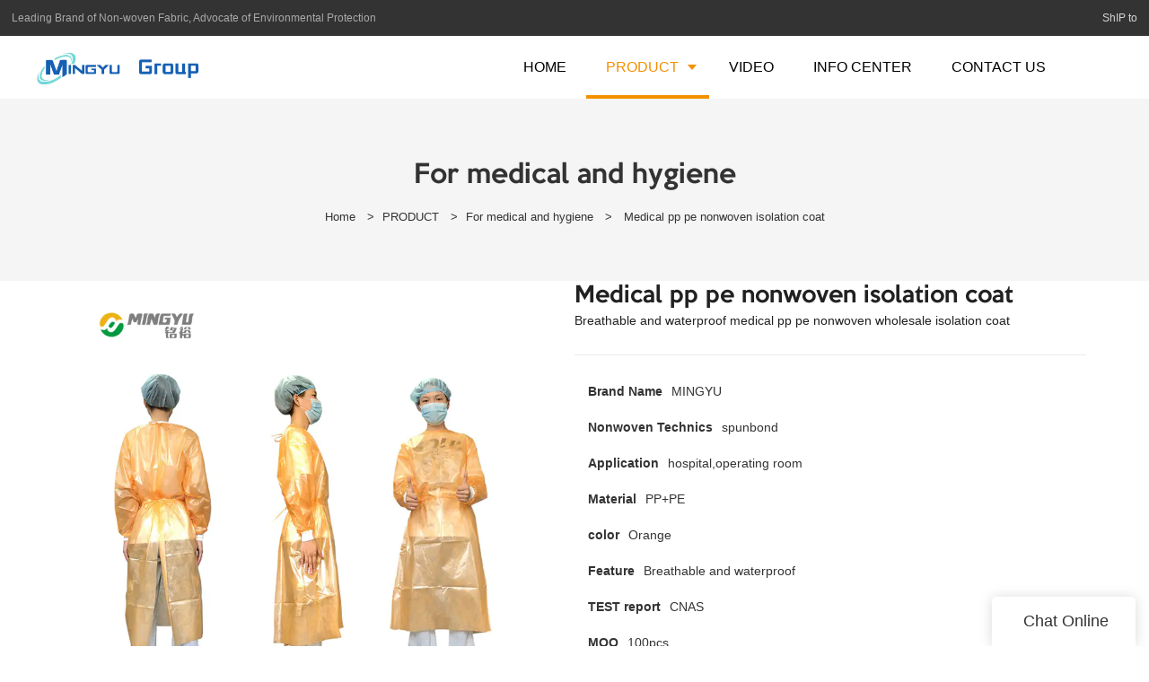

--- FILE ---
content_type: text/html
request_url: https://www.ecologynonwoven.com/medical-pp-pe-nonwoven-isolation-coat
body_size: 14984
content:
<!doctype html>
<html>
<!-- optimiza-css-finish -->
<!-- 2026-01-09 16:37:06 -->
<!-- optimiza-ratio-finish -->
<!-- HEADER BEGIN -->
<head>
<link rel="preconnect" href="https://www.ecologynonwoven.com" />
<link rel="dns-prefetch" href="https://www.ecologynonwoven.com" />
<link rel="preconnect" href="https://img80002501.weyesimg.com" />
<link rel="dns-prefetch" href="https://img80002501.weyesimg.com" />
<link rel="dns-prefetch" href="https://cdn.ampproject.org" />
<link rel="dns-prefetch" href="https://www.googletagmanager.com" />
<link rel="dns-prefetch" href="https://twitter.com" />
<link rel="dns-prefetch" href="https://www.linkedin.com" />
<link rel="dns-prefetch" href="https://www.instagram.com" />
<link rel="dns-prefetch" href="https://www.pinterest.com" />
<link rel="dns-prefetch" href="https://www.youtube.com" />
<link rel="dns-prefetch" href="https://www.facebook.com" />
<link rel="dns-prefetch" href="https://connect.facebook.net" />
<link rel="preconnect" href="https://yasuo.weyesimg.com/templates/public4/assets/font/icomoon.eot?o1g167" crossorigin>
<link rel="preconnect" href="https://yasuo.weyesimg.com/templates/public4/assets/font/icomoon.eot?o1g167#iefix" crossorigin>
<link rel="preconnect" href="https://yasuo.weyesimg.com/templates/public4/assets/font/icomoon.ttf?o1g167" crossorigin>
<link rel="preconnect" href="https://yasuo.weyesimg.com/templates/public4/assets/font/icomoon.woff?o1g167" crossorigin>
<link rel="preconnect" href="https://yasuo.weyesimg.com/templates/public4/assets/font/icomoon.svg?o1g167#icomoon" crossorigin>
    

<meta name="viewport"content="width=device-width,initial-scale=1.0,maximum-scale=1.0,minimum-scale=1.0,user-scalable=no">
    <meta name="applicable-device" content="pc,mobile">
    <meta http-equiv="X-UA-Compatible" content="IE=Edge,chrome=1"/>
    <meta http-equiv="Content-Type" content="text/html; charset=utf-8" />  
    <title>Medical Pp Pe Nonwoven Isolation Coat | Ming Yu</title>
    <meta name="keywords" content="Medical pp pe nonwoven isolation coat" />
    <meta name="description" content="Medical pp pe nonwoven isolation coat:" />
    <link rel="shortcut icon" href="https://img80002501.weyesimg.com/uploads/www.ecologynonwoven.com//images/17453962888813.ico" />
    <link rel="Bookmark" href="https://img80002501.weyesimg.com/uploads/www.ecologynonwoven.com//images/17453962888813.ico" />
    <meta property="og:title" content="Medical Pp Pe Nonwoven Isolation Coat | Ming Yu" />
<meta property="og:description" content="Medical pp pe nonwoven isolation coat:" />
<meta property="og:image" content="https://img80002501.weyesimg.com/uploads/www.ecologynonwoven.com/images/16288233078771.jpg" />
<meta property="og:url" content="https://www.ecologynonwoven.com/medical-pp-pe-nonwoven-isolation-coat" />
<!--<link rel="apple-touch-icon-precomposed" sizes="144x144" href="--><!--/../assets/images/app-logo.png">-->
<!--[if lte IE 8]>
	<script data-static="false">self.location="/caution/upbrowser?referrer="+window.location.href;</script>
<![endif]-->
<!-- google结构化数据 -->
<script type="application/ld+json">
[{"@context":"https:\/\/schema.org","@type":"Organization","url":"http:\/\/www.ecologynonwoven.com\/medical-pp-pe-nonwoven-isolation-coat","logo":"https:\/\/img80002501.weyesimg.com\/uploads\/www.ecologynonwoven.com\/\/images\/17453758418494.jpg"},{"@context":"https:\/\/schema.org","@type":"BreadcrumbList","itemListElement":[{"@type":"ListItem","position":1,"name":"Home","item":"http:\/\/www.ecologynonwoven.com"},{"@type":"ListItem","position":2,"name":"PRODUCT","item":"http:\/\/www.ecologynonwoven.com\/product"},{"@type":"ListItem","position":3,"name":"For medical and hygiene","item":"http:\/\/www.ecologynonwoven.com\/nonwoven-fabric-for-masks"},{"@type":"ListItem","position":4,"name":"Medical pp pe nonwoven  isolation coat","item":"http:\/\/www.ecologynonwoven.com\/medical-pp-pe-nonwoven-isolation-coat"}]}]
</script><link data-static="base"   rel="stylesheet" type="text/css" id="style" />
<!--<link/>-->
    
<!-- ga头部-->
<link rel="preload" fetchpriority="high" as="image" href="https://img80002501.weyesimg.com/uploads/www.ecologynonwoven.com//images/17514235847789.jpg?imageView2/2/w/721/q/75/format/webp" type="image/webp">


 
 

  

<!-- Global site tag (gtag.js) - Google Ads: 325712989 --> <script async src="https://www.googletagmanager.com/gtag/js?id=AW-325712989"></script> <script> window.dataLayer = window.dataLayer || []; function gtag(){dataLayer.push(arguments);} gtag('js', new Date()); gtag('config', 'AW-325712989'); 
</script>
<!-- ga头部-->

    <meta name="google-site-verification" content="AegNi_2sORCNQT3TStcqft4MfwmqaBh78HJYJslrb4M" />
<link rel="canonical" href="https://www.ecologynonwoven.com/medical-pp-pe-nonwoven-isolation-coat" />
    <!-- 页面类型 -->
    
</head><!-- HEADER END -->
<body class="model_product cms_product" id="home">
<div id="loading" style="left: 0;top: 0;z-index: -999; position: fixed">loading</div>
<!-- HEADCSSJSBEGIN -->
<link data-static="base" rel="stylesheet" href="/templates/public4/assets/css/base.css?v=1767921181"  type="text/css">
<link data-static="base" rel="stylesheet" href="/static/css/medical-pp-pe-nonwoven-isolation-coat.css?v=1767921181" type="text/css">


<script data-static="false" id="basejscript">
/* 全局变量 */
window.siteInfo = {
	member: {
		status: 'CLOSE',
	},
	seo: {
		verifyCode: 'OPEN',
	},
	language_code: '',
	checkIP: '0',
	shopping: {
		shoppingCart: 0,
	},
    water_info:{
        waterController:'CLOSE',// 水印开关，OPEN开，CLOSE关闭
    }
};

window.fanyi = {
	'ok': 'Ok',           // 弹窗：好的
	'hide': 'hide',       // 弹窗：隐藏
	'prompt': 'Prompt',  // 弹窗：提示
	's_c_d_y': 'yes',// 弹窗：确定
	's_c_d_n': 'no',// 弹窗：取消
	'not_empty': 'Do not allow empty',         // 表单验证：不能为空
	'format_email': 'Please enter a valid e-mail format',    // 表单验证：邮箱格式不正确
	'format_password': 'Password at least 6',    // 表单验证：密码格式不正确
	'format_pwdAgain': 'Password inconsistency',    // 表单验证：新旧密码不一致
	'special_character': 'Existence of special characters',    // 表单验证：非法字符
	'format_integer': 'Please enter a valid number format',// 表单验证：数字格式不正确
	'send_failed': 'Send failed',        // 询盘：发送失败
	'aisubtitle': 'Submit successfully',          // 询盘：提交成功
  'being_processed': 'Being Processed',// 询盘：处理中
	'You_need_to_upload_files': 'You need to upload files', // 附件上传：不能为空
  'inquire_attach_uploading': 'When uploading files, please wait a few minutes patiently. Do not close the web page or disconnect the network!',  // 附件上传：文件上传中
	'up_file_tips': 'Support formats：PDF、Word、Excel、Txt、JPG、PNG、BMP、GIF、RAR、ZIP，It is recommended to upload up to 5, and the single size must not exceed 20M.',// 附件上传：附件大小与格式的要求提示
	'please_open_with_another_browser': 'Please open with another browser', // 低级浏览器提示
};
</script>

<style data-static="false" id="css_color" rel="stylesheet" type="text/css">
a,a:hover,.font-color-a a,.font-color-a a:hover,.font-color,.font-color-hover:hover,.font-color-a a,.font-color-a a:hover,.font-color-a-hover a:hover,.font-color-before:before,.font-color-hover-before:hover:before,.font-color-after:after,.font-color-hover-after:hover:after{color:#f49000}.border-color,.btn-primary,.btn-primary:focus,.btn-primary:hover,.border-color-a a,.border-color-a a:hover,.border-color-hover:hover,.border-color-before:before,.border-color-hover-before:hover:before,.border-color-after:after,.border-color-hover-after:hover:after{border-color:#f49000}.bg-color,.btn-primary,.btn-primary:focus,.btn-primary:hover,.bg-color-a a,.bg-color-a a:hover,.bg-color-hover:hover,.bg-color-before:before,.bg-color-hover-before:hover:before,.bg-color-after:after,.bg-color-hover-after:hover:after{background-color:#f49000}.bg-color-h a{color:#f49000}.bg-color-h a:hover{background-color:#f49000;color:#fff}.swiper-pagination-bullet:hover,.swiper-pagination-bullet-active,.owl-pagination-active-bg-color .owl-pagination .owl-page.active span{background-color:#f49000!important}.btn-bg:hover,.tem-btn-1,.tem-btn-2,.tem-btn-3,.tem-btn-4,.tem-btn-5,.tem-btn-6,.tem-btn-7,.tem-btn-8,.tem-btn-9{color:#f49000}.btn-bg,.btn-primary,.btn-primary:focus,.btn-primary:hover,.tem-btn-1,.tem-btn-2,.tem-btn-3,.tem-btn-4,.tem-btn-5,.tem-btn-6,.tem-btn-7,.tem-btn-8,.tem-btn-9,.tem01-page .pagination>.active>a,.tem01-page .pagination>.active>span,.tem01-page .pagination>.active>a:hover,.tem01-page .pagination>.active>span:hover,.tem01-page .pagination>.active>a:focus,.tem01-page .pagination>.active>span:focus{border-color:#f49000}.btn-bg,.btn-primary,.btn-primary:focus,.btn-primary:hover,.btn-bg:hover,.tem-btn-3:before,.tem-btn-4:before,.tem-btn-5:before,.tem-btn-6:before,.tem-btn-7:before,.tem-btn-7:after,.tem-btn-8:before,.tem-btn-8:after,.tem-btn-9:before,.tem-btn-9:after,.tem01-page .pagination>.active>a,.tem01-page .pagination>.active>span,.tem01-page .pagination>.active>a:hover,.tem01-page .pagination>.active>span:hover,.tem01-page .pagination>.active>a:focus,.tem01-page .pagination>.active>span:focus{background-color:#f49000}.tem-btn-1,.tem-btn-2{background:-webkit-linear-gradient(left,#f49000,#f49000) no-repeat;background:linear-gradient(to right,#f49000,#f49000) no-repeat}.owl-dot-AH-bg-color .owl-dot.active span,.owl-dot-AH-bg-color .owl-dot:hover span,.bg-color-active-span .active span{background-color:#f49000!important}:root{--main-color:#f49000;--rgb-color:244,144,0;}</style>
<style data-css="customcolor" data-color=""></style>


<script data-static="false">
    var _is_lighthouse = false;
</script>

<!-- CSS PLACEHOLDER BEGIN -->
<!-- CSS PLACEHOLDER END -->


<link data-static="base" id="css_font" data-font="KeepCalm-Medium" rel="stylesheet" type="text/css"  />


<!-- 统计代码头部css -->
<style data-static="false" abcd type="text/css">

  
  @media (max-width: 767px) {
  .tem336-irregular .container {
    display: flex;
    flex-direction: column;
  }
  .tem336-irregular .text {
    order: 1;       
  }
  .tem336-irregular .image {
    order: 2;  
  }
}
  @media (max-width: 767px) {
  .tem380-irregular .flexBoxStem {
    flex-direction: column;      
  }
  .tem380-irregular .flexBoxStem> div:first-child {
    order: 2;              
  }
  .tem380-irregular .flexBoxStem> div:nth-child(2) {
    order: 1;           
  }
}
@media (max-width: 767px) {
  .tem27-brand-story .flexBoxStem {
    flex-direction: column;  
  }
  .tem27-brand-story .flexBoxStem .items:first-child {
    order: 2;               
  }
  .tem27-brand-story .flexBoxStem .items:nth-child(2) {
    order: 1;             
  }
} 
  
  
  
  
.tem45-main-products .img_li{padding-top:100%!important;}
.tem02-business-advantage .irregular-ad-center{margin-top:auto!important;}
.tem61-service .subtitle span{font-family:"KeepCalm","Arial","Microsoft YaHei"!important;}
.tem61-service .service-box .icon{    background-color: rgb(244, 144, 0)!important;}
.tem61-service .service-box .icon span{color:#fff;    font-size: 25px;}
.tem01-title .subtitle{display:none!important;}
.tem248-irregular .item{background-color:#017320!important;}
.tem248-irregular .item::before{border-bottom-color:#017320!important;}
.tem20-footer{border:none!Important;}
.tem248-irregular .item .share{    padding: 0px 30% 0!important;}
.tem275-irregular .item .txt .description{width: 90%!important;}
.tem72-news .item{border-color: rgba(255, 255, 255, 0.25)!important;}
.tem42-pro-info h3, .tem42-pro-info .h3{font-weight: bold;}
  
  /**è¯åä¼åstart**/
  @media (min-width: 1330px) {
    div[layout-path="guide_language/public_guide_language_10"]{min-height:348px;}
	div[layout-path="irregular/public_irregular_370"] .container .row> div{min-height:467px;}
  }
  @media (min-width: 1400px) {
    div[layout-path="guide_language/public_guide_language_10"]{min-height:303px;}
	div[layout-path="irregular/public_irregular_370"] .container .row> div{min-height:508px;}
  }
  @media (min-width: 1700px) {
    div[layout-path="guide_language/public_guide_language_10"]{min-height:303px;}
	div[layout-path="irregular/public_irregular_370"] .container .row> div{min-height:590px;}
  }
  @media (min-width: 1920px) {
    div[layout-path="guide_language/public_guide_language_10"]{min-height:303px;}
	div[layout-path="irregular/public_irregular_370"] .container .row> div{min-height:590px;}
  }
  @media (min-width: 2560px) {
    div[layout-path="guide_language/public_guide_language_10"]{min-height:303px;}
	div[layout-path="irregular/public_irregular_370"] .container .row> div{min-height:590px;}
  }
  @media screen and (max-width: 700px) {
    div[layout-path="guide_language/public_guide_language_10"]{min-height:185px;}
    div[layout-path="irregular/public_irregular_370"] .container .row> div:nth-child(1){min-height:831px;}
    div[layout-path="irregular/public_irregular_370"] .container .row> div:nth-child(2){min-height:831px;}
  }
  @media screen and (max-width: 600px) { 
    div[layout-path="guide_language/public_guide_language_10"]{min-height:185px;}
    div[layout-path="irregular/public_irregular_370"] .container .row> div:nth-child(1){min-height:716px;}
    div[layout-path="irregular/public_irregular_370"] .container .row> div:nth-child(2){min-height:716px;}
  }
  @media screen and (max-width: 540px) { 
    div[layout-path="guide_language/public_guide_language_10"]{min-height:185px;}
    div[layout-path="irregular/public_irregular_370"] .container .row> div:nth-child(1){min-height:647px;}
    div[layout-path="irregular/public_irregular_370"] .container .row> div:nth-child(2){min-height:647px;}
  }
  @media screen and (max-width: 450px) { 
    div[layout-path="guide_language/public_guide_language_10"]{min-height:150px;}
    div[layout-path="irregular/public_irregular_370"] .container .row> div:nth-child(1){min-height:543px;}
    div[layout-path="irregular/public_irregular_370"] .container .row> div:nth-child(2){min-height:543px;}
  }
  @media screen and (max-width: 410px) { 
    div[layout-path="guide_language/public_guide_language_10"]{min-height:150px;}
    div[layout-path="irregular/public_irregular_370"] .container .row> div:nth-child(1){min-height:497px;}
    div[layout-path="irregular/public_irregular_370"] .container .row> div:nth-child(2){min-height:497px;}
  }
  @media screen and (max-width: 375px) { 
    div[layout-path="guide_language/public_guide_language_10"]{min-height:150px;}
    div[layout-path="irregular/public_irregular_370"] .container .row> div:nth-child(1){min-height:458px;}
    div[layout-path="irregular/public_irregular_370"] .container .row> div:nth-child(2){min-height:458px;}
  }
  @media screen and (max-width: 280px) { 
    div[layout-path="guide_language/public_guide_language_10"]{min-height:172px;}
    div[layout-path="irregular/public_irregular_370"] .container .row> div:nth-child(1){min-height:349px;}
    div[layout-path="irregular/public_irregular_370"] .container .row> div:nth-child(2){min-height:349px;}
  }
  /**è¯åä¼åend**/
</style>
<script type="text/javascript"  ></script>
<script> </script>

<!-- ImgagesAltValue[{"isAlt":0,"siteId":"80002501","languageCode":"en","pageType":"cms","modelID":0,"brandName":"Ming Yu","transactionParam":"","attrParam":"","kernelKeyword":"","expandedKeyword":"","productsKeyword":"","siteKeyword":"face mask material, non woven fabric manufacturer","menuName":"SINCE 1997 ,Focusing On Nonwoven Fabric | Ming Yu","productsName":"","contentName":"","categoryName":""}]ImgagesAltValue -->


<script type="text/javascript"  ></script>

<!-- HEADCSSJSEND -->

<!-- BODY BEGIN -->
            <link template-css="widget"   rel="stylesheet" type="text/css" />
<script type="text/javascript"  ></script>
<header class="tem98-header show-full" widget-style="display color" style="color: rgb(0, 0, 0);">
    <div class="header noScrollMove" widget-style="background-color" style="background-position: 0% 0%; background-color: rgb(255, 255, 255); background-size: auto; background-repeat: repeat;">
        <div class="head_top">
            <div class="container">
                <div class="con">
                    <div class="head_editor"><section template-edit="block.block_desc" template-sign="co_detailed_text"><p><span style="color:#A9A9A9;">Leading Brand of Non-woven Fabric, Advocate of Environmental Protection</span></p>
</section></div>
                    <div class="icon">
                        <div class="icons">
                            <span class="txt">
                                <section template-edit="block.block_desc" template-sign="co_detailed_text98"><p>ShIP to</p>
</section>
                            </span>
                        </div>
                                                                    </div>
                </div>
            </div>
        </div>
        <div class="head_bottom">
            <div class="container">
                <div class="con">
                    <button class="nav_button">
                        <div class="nav_button_icon">
                            <span></span>
                            <span></span>
                            <span></span>
                        </div>
                    </button>
                    <div class="logo">
                        <a href="/" widget-action="logo">
                                                    <img src="https://img80002501.weyesimg.com/uploads/www.ecologynonwoven.com//images/17453758418494.jpg?imageView2/2/w/1920/h/160/q/75/format/webp" alt="Logo | Ming Yu Nonwovens - ecologynonwoven.com">
                                                </a>
                    </div>
                    <div class="navigation">
                        <div class="pull-right search_right">
                            <div class="search_btn_">
                                <span></span>
                                <span></span>
                                <span></span>
                            </div>
                            <div class="search">
                                <div class="icon_bx" widget-style="search">
                                    <span class="icon-sousuo2"></span>
                                    <div class="search_box bg-color">
                                        <form action="/search/index/" method="post" class="search_div_form noScrollMove" widget-style="background-color" style="background-position: 0% 0%; background-color: rgb(255, 255, 255); background-size: auto; background-repeat: repeat;">
                                            <input type="text" name="searchname" placeholder="Search" required="" autocomplete="off">
                                            <div class="header_search_select">
                                                <ul></ul>
                                            </div>
                                            <button class="icon-sousuo2"></button>
                                            <i class="icon-clear"></i>
                                        </form>
                                    </div>
                                </div>
                                                            </div>
                        </div>
                        <nav class="noScrollMove" widget-style="background-color" style="max-width: 1527px; width: 620px; background-position: 0% 0%; background-color: rgb(255, 255, 255); background-size: auto; background-repeat: repeat;">
                            <div class="lr">
                                <div class="left icon-keyboard_arrow_left bg-color"></div>
                                <div class="right icon-keyboard_arrow_right bg-color"></div>
                            </div>
                            <div class="nav">
                                <ul nav-action="edit">
                                    <li>
                                        <div class="text "><a href="/">HOME</a></div>
                                    </li>
                                                                        <li>
                                        <div nav-id="1" class="text xia active font-color"><a href="/product">PRODUCT</a></div>
                                        <ul widget-style="background-color">
                                                                                        <li>
                                                <div class="text "><a href="/spunbond-nonwoven">Spunbond nonwoven fabric</a></div>
                                                                                            </li>
                                                                                        <li>
                                                <div class="text "><a href="/nonwoven-fabric-for-masks">For medical and hygiene</a></div>
                                                                                            </li>
                                                                                        <li>
                                                <div class="text "><a href="/spunlace-nonwoven-fabric">Spunlace nonwoven fabric</a></div>
                                                                                            </li>
                                                                                        <li>
                                                <div class="text "><a href="/for-agriculture">For agriculture</a></div>
                                                                                            </li>
                                                                                        <li>
                                                <div class="text "><a href="/geotextile">Geotextile Nonwoven fabric</a></div>
                                                                                            </li>
                                                                                        <li>
                                                <div class="text "><a href="/more-fabric">More Fabric</a></div>
                                                                                            </li>
                                                                                    </ul>
                                    </li>
                                                                        <li>
                                        <div nav-id="28" class="text "><a href="/video">VIDEO</a></div>
                                    </li>
                                                                        <li>
                                        <div nav-id="5" class="text "><a href="/info-center">INFO CENTER</a></div>
                                    </li>
                                                                        <li>
                                        <div nav-id="6" class="text "><a href="/contact-us">CONTACT US</a></div>
                                    </li>
                                                                    </ul>
                            </div>
                        </nav>
                    </div>
                </div>
            </div>
        </div>
    </div>
</header>        <link   rel="stylesheet" type="text/css">

<div template-layout="5" style="padding-bottom: 0px;">
    <div layout-id="5" class="tem30-bread content-middle content-section" layout-style="align[123]" style="padding:4% 0px;background-color:rgba(245,245,245)">
	<link template-css="layout"   rel="stylesheet" type="text/css">
    <div class="container">
        <div class="box wow animated fadeInUp animated" layout-style="animated" style="visibility: visible;">
            <div func-id="5">
                
<!-- CUSTOM 0/PICTURE/PUBLIC_BREAD_PICTURE_2:['{d}'] BEGIN -->
<div class="icon font-color" module-style="color">
     
            <span class="icon-yidongfuhe"></span>
    </div>

<!-- CUSTOM 0/PICTURE/PUBLIC_BREAD_PICTURE_2:['{d}'] END -->
            </div>
            <div func-id="5">
                
<!-- CUSTOM 0/BREAD/PUBLIC_BREAD_30:['{d}'] BEGIN -->
<div class="item" module-style="color">
    <div id="b_6115e4181c1221">
        <div class="title">
                            <section module-edit="block.block_name">
                                        <h1 class="normal">For medical and hygiene</h1>
                </section>
                    </div>
        <div class="description">
                            <section module-edit="block.block_desc">
                </section>
                    </div>
        <div class="bcrumbs hide">
            <!--所在位置 开始-->
            <div class="tem01-location">
            <a href="/">Home</a>
                                    <span class="11"> &nbsp;&gt;&nbsp;</span><a class="2" href="/product">PRODUCT</a>
                        <span class="11"> &nbsp;&gt;&nbsp;</span><a class="2" href="/nonwoven-fabric-for-masks">For medical and hygiene</a>
                        
                        <span> &nbsp;&gt;&nbsp; </span>
            <h1 class="h5 normal" style="display: inline-block;">Medical pp pe nonwoven  isolation coat</h1>
                        </div>
        </div>
        <!-- STATIC BEGIN -->
        <input type="hidden" module-setting="bread" module-tips="面包屑" value="show" module-value="select::{'show':'显示','hide':'隐藏'}">
        <!-- STATIC END -->
    </div>
<script> </script>
</div>
<!-- CUSTOM 0/BREAD/PUBLIC_BREAD_30:['{d}'] END -->
            </div>
        </div>
    </div>
</div></div>
    <div template-layout="3" prodetails-con="buy" style="padding-bottom: 0px;">
    <div layout-id="3" layout-path="product_detail/public_product_show_1" layout-style="align[13]" class="tem0-product_show content-left tem01-layout_component" style="padding:0 0 15px">
	<link template-css="layout"   rel="stylesheet" type="text/css">
	<div class="container designerShow">
		<div func-id="3" class="flexBoxPosi">
			
<!-- CUSTOM 0/LAYOUT_COMPONENT/PUBLIC_LAYOUT_COMPONENT_1:['{d}'] BEGIN -->

<div id="i_6115e4181c7fe2">
    <div class="designer-noData">这里可以自定义设置</div>
    <!-- STATIC BEGIN -->
      <input type="hidden" module-setting="sticky" module-tips="是否开启粘性定位" value="true" module-value="select::{'true':'是','false':'否'}">
      <input type="hidden" module-setting="align" module-tips="垂直对齐方式" value="center" module-value="select::{'top':'居上','center':'居中','bottom':'居下'}">
      <input type="hidden" module-setting="topRemoveing" module-tips="顶部距离" value="0px">
    <!-- STATIC END -->
    <script> </script>
</div>
<!-- CUSTOM 0/LAYOUT_COMPONENT/PUBLIC_LAYOUT_COMPONENT_1:['{d}'] END -->
		</div>
	</div>
	<div class="container flexBoxWrap flexBoxStem center">
		<div template-module="8" class="item mainpic col-xs-12 col-md-6" layout-style="column" module-path="product_show_style_1/public_product_pic_1" style="position: sticky; top: 0px;">
			<div func-id="8">
				
<!-- CUSTOM 0/PRODUCT_SHOW_STYLE_1/PUBLIC_PRODUCT_PIC_1:['{d}'] BEGIN -->
<div class="tem13-pro-showPic" id="i_6115e4181cf423">
  <link rel="stylesheet"  >
  <link template-css="module"   rel="stylesheet" type="text/css" />
  <script  ></script>
  <div class="cms_id" data-id="4937"></div>
  <div class="wrap">
      <div class="bigImg">
          <img proAttrDetails-detail-img src="">
          <div class="video">
              <i class="icon-play3"></i>
              <i class="icon-close"></i>
          </div>
      </div>
      <div class="swiper">
          <div class="swiper-wrapper">
                                                  <div class="swiper-slide">
                      <img src="https://img80002501.weyesimg.com/uploads/www.ecologynonwoven.com/images/16288233078771.jpg?imageView2/2/w/1920/q/75/format/webp"/>
                  </div>
                                    <div class="swiper-slide">
                      <img src="https://img80002501.weyesimg.com/uploads/www.ecologynonwoven.com/images/16288227061689.jpg?imageView2/2/w/1920/q/75/format/webp"/>
                  </div>
                                    <div class="swiper-slide">
                      <img src="https://img80002501.weyesimg.com/uploads/www.ecologynonwoven.com/images/16288227084970.jpg?imageView2/2/w/1920/q/75/format/webp"/>
                  </div>
                                    <div class="swiper-slide">
                      <img src="https://img80002501.weyesimg.com/uploads/www.ecologynonwoven.com/images/16288227056192.jpg?imageView2/2/w/1920/q/75/format/webp"/>
                  </div>
                                    <div class="swiper-slide">
                      <img src="https://img80002501.weyesimg.com/uploads/www.ecologynonwoven.com/images/16288227081431.jpg?imageView2/2/w/1920/q/75/format/webp"/>
                  </div>
                                    <div class="swiper-slide">
                      <img src="https://img80002501.weyesimg.com/uploads/www.ecologynonwoven.com/images/16288227074289.jpg?imageView2/2/w/1920/q/75/format/webp"/>
                  </div>
                                          </div>
          <div class="demo" hidden>
              <div class="swiper-slide">
                  <img class="img"/>
              </div>
          </div>
      </div>
  </div>
  <!-- STATIC BEGIN -->
  <input type="hidden" module-setting="zoom" module-tips="是否放大" value="false" module-value="select::{'true':'是','false':'否'}">
  <input type="hidden" module-setting="zoomPosi" module-tips="放大定位" value="right" module-value="select::{'left':'左','center':'中','right':'右'}">
  <!-- <input type="hidden" module-setting="posi" module-tips="图片滚动固定" value="false" module-value="select::{'true':'是','false':'否'}"> -->
  <input type="hidden" module-setting="smallpic" module-tips="小图定位" value="down" module-value="select::{'down':'下','left':'左','right':'右'}">
  <!-- STATIC END -->
  <script  ></script>
  <script> </script>
</div>
<!-- CUSTOM 0/PRODUCT_SHOW_STYLE_1/PUBLIC_PRODUCT_PIC_1:['{d}'] END -->
			</div>
		</div>
		<div template-module="8" class="item detail flexBoxFill" module-path="product_show_style_1/public_product_show_pledge_7" style="position: sticky; top: 0px; z-index: 2;">
			<div func-id="8">
				
<!-- CUSTOM 0/PRODUCT_SHOW_STYLE_1/PUBLIC_PRODUCT_SHOW_TITLE_1:['{d}'] BEGIN -->
<!--产品标题 开始-->
<div class="tem01-pro-showTitle" module-style="color border-color">
    <link template-css="module"   rel="stylesheet" type="text/css" />
    <div class="title" proAttrDetails-detail-title>Medical pp pe nonwoven  isolation coat</div>
    <div class="subtitle" proAttrDetails-detail-description>Breathable and waterproof medical pp pe nonwoven wholesale isolation coat</div>
    <div class="description"></div>
</div>
<!--产品标题 结束-->
<!-- CUSTOM 0/PRODUCT_SHOW_STYLE_1/PUBLIC_PRODUCT_SHOW_TITLE_1:['{d}'] END -->
			</div>
			<div func-id="8">
				
<!-- CUSTOM 0/PRODUCT_SHOW_STYLE_1/PUBLIC_PRODUCT_SHOW_ADDRESS_2:['{d}'] BEGIN -->
<!--收货地址 开始-->
<div class="tem01-pro-showAddress" id="s_6115e4181de9b5">
            <div class="designer-noData designerShow">B站不支持收货地址</div>
    </div>
<!-- CUSTOM 0/PRODUCT_SHOW_STYLE_1/PUBLIC_PRODUCT_SHOW_ADDRESS_2:['{d}'] END -->
			</div>
			<div func-id="8">
				
<!-- CUSTOM 0/PRODUCT_SHOW_STYLE_1/PUBLIC_PRODUCT_SHOW_STOCK_3:['{d}'] BEGIN -->
<!--库存规格 开始-->
<div class="tem01-pro-showStock" id="k_6115e4181e7846">
            <div class="designer-noData designerShow">B站不支持库存规格</div>
    </div>
<!--库存规格 结束-->
<!-- CUSTOM 0/PRODUCT_SHOW_STYLE_1/PUBLIC_PRODUCT_SHOW_STOCK_3:['{d}'] END -->
			</div>
			<div func-id="8">
				
<!-- CUSTOM 0/PRODUCT_SHOW_STYLE_1/PUBLIC_PRODUCT_SHOW_PARAMETER_5:['{d}'] BEGIN -->
<!-- 产品参数 -->
<div class="tem01-pro-parameter" id="i_6115e4181ef227">
    <link template-css="module"   rel="stylesheet" type="text/css" />
            <dl class="amount clearfix proPrice">
            <dd class="stockVal origin_price" proAttrDetails-detail-price_box style="display:none">
                <span class="origin_price font-color" proAttrDetails-detail-origin_price></span>
            </dd>
        </dl>
        <div class="flexBoxWrap">
                            <dl class="description amount clearfix col-xs-12" moduel-style="column">
                    <dt class="metatit">Brand Name</dt>
                    <dd class="suggest">MINGYU</dd>
                </dl>
                            <dl class="description amount clearfix col-xs-12" moduel-style="column">
                    <dt class="metatit">Nonwoven Technics</dt>
                    <dd class="suggest">spunbond</dd>
                </dl>
                            <dl class="description amount clearfix col-xs-12" moduel-style="column">
                    <dt class="metatit">Application</dt>
                    <dd class="suggest">hospital,operating room</dd>
                </dl>
                            <dl class="description amount clearfix col-xs-12" moduel-style="column">
                    <dt class="metatit">Material</dt>
                    <dd class="suggest">PP+PE</dd>
                </dl>
                            <dl class="description amount clearfix col-xs-12" moduel-style="column">
                    <dt class="metatit">color</dt>
                    <dd class="suggest">Orange</dd>
                </dl>
                            <dl class="description amount clearfix col-xs-12" moduel-style="column">
                    <dt class="metatit">Feature</dt>
                    <dd class="suggest">Breathable and waterproof</dd>
                </dl>
                            <dl class="description amount clearfix col-xs-12" moduel-style="column">
                    <dt class="metatit">TEST report</dt>
                    <dd class="suggest">CNAS</dd>
                </dl>
                            <dl class="description amount clearfix col-xs-12" moduel-style="column">
                    <dt class="metatit">MOQ</dt>
                    <dd class="suggest">100pcs</dd>
                </dl>
                            <dl class="description amount clearfix col-xs-12" moduel-style="column">
                    <dt class="metatit">payment</dt>
                    <dd class="suggest">T/T, L/C at sight, Western Union, Bank transfer, Cash</dd>
                </dl>
                    </div>
        <div class="designer-noData designerShow hide">参数暂无数据</div>
        <script  ></script>
        <script> </script>
        <!-- STATIC BEGIN -->
    <input type="hidden" module-setting="column" module-tips="列数设置" value="slide" module-value="select::{'12':'1个/排','6':'2个/排','4':'3个/排','3':'4个/排'}">
    <!-- STATIC END -->
<script type="text/javascript"> </script>
</div>

<!-- CUSTOM 0/PRODUCT_SHOW_STYLE_1/PUBLIC_PRODUCT_SHOW_PARAMETER_5:['{d}'] END -->
			</div>
			<div func-id="8">
				
<!-- CUSTOM 0/PRODUCT_SHOW_STYLE_1/PUBLIC_PRODUCT_SHOW_ATTR_MORE_4:['{d}'] BEGIN -->
<!-- 产品多属性 -->
<div class="tem01-pro-attrMore" id="i_6115e4181f67a8">
    <link template-css="module"   rel="stylesheet" type="text/css" />
        <div class="designer-noData designerShow hide">多属性暂无数据</div>
    <i proAttrDetails-filter-id data-id="4937" hidden></i>
    <div class="filter" proAttrDetails-filter-content></div>
    <div proAttrDetails-filter-demo hidden>
        <ul proAttrDetails-filter-ul>
            <div class="title" proAttrDetails-filter-ul_title></div>
            <ol proAttrDetails-filter-ol>
                <li proAttrDetails-filter-li>
                    <a href="javascript:;" proAttrDetails-filter-li_href>
                        <span proAttrDetails-filter-li_title></span>
                    </a>
                </li>
            </ol>
        </ul>
    </div>
    
    <script> </script>
    </div>
<!-- CUSTOM 0/PRODUCT_SHOW_STYLE_1/PUBLIC_PRODUCT_SHOW_ATTR_MORE_4:['{d}'] END -->
			</div>
			<div func-id="8">
				
<!-- CUSTOM 0/PRODUCT_SHOW_STYLE_1/PUBLIC_PRODUCT_SHOW_COUPON_5:['{d}'] BEGIN -->
<!--产品优惠卷 开始-->
<div class="tem01-pro-showCoupon" id="c_6115e4181fd529">
            <div class="designer-noData designerShow">B站不支持优惠卷</div>
    </div>
<!--产品优惠卷 结束-->
<!-- CUSTOM 0/PRODUCT_SHOW_STYLE_1/PUBLIC_PRODUCT_SHOW_COUPON_5:['{d}'] END -->
			</div>
			<div func-id="8">
				
<!-- CUSTOM 0/PRODUCT_SHOW_STYLE_1/PUBLIC_PRODUCT_SHOW_BUTTON_6:['{d}'] BEGIN -->
<!--购买按钮 开始-->
<div class="tem01-pro-showBtn" id="b_6115e4182050910">
    <link template-css="module"   rel="stylesheet" type="text/css" />
    
    <ul class="buyBtn">
                    <li>
                <a href="/inquire/add/cmsId/4937" rel="nofollow" class="btn btn-primary model-btn">Inquire Online</a>
            </li>
            <li>
                <div class="flexBoxWrap download-box" proattrdetails-download-container>
                    <div class="download">
                        <div class="btn-primary btn">
                            <span class="icon-download5 mr5"></span>
                            <span class="downloadtext">Download</span>
                        </div>
                    </div>
                    <div class="downloaddesc" proattrdetails-download-descbox>
                        <span class="icon-help"></span>
                        <div class="downloaddesc_text" proattrdetails-download-description></div>
                    </div>
                    <div id="modal_6115e4182050910" class="Downmodal" proattrdetails-download-modal>
                        <div class="Downmodalbox">
                            <div class="Downmodal-top"><span class="icon-cancel4"></span></div>
                            <div class="Downmodal-body">
                                <div proattrdetails-download-items class="downitems">
                                    <div proattrdetails-download-item  class="downitem flexBoxWrap">
                                        <div proattrdetails-download-title></div>
                                        <a href="" target="_blank" proattrdetails-download-href><span class="icon-download5"></span></a>
                                    </div>
                                </div>
                            </div>
                            <div class="Downmodal-bottom flexBoxWrap">
                                <div class="Downmodal-cancel">Cancel</div>
                            </div>
                        </div>
                    </div>
                </div>
            </li>
            </ul>
    <!-- 弹窗 -->
    <div class="bugNowModal" data-content="addSuccess">
        <div class="gray_to_cart description">
            <p>Add success, do you want to check your shopping cart?</p>
            <div class="gray_to_cart_btn">
                <a href="/shopping/cart" class="btn btn-primary model-btn btn_yes" target="_blank" onclick="$(this).parents('.bugNowModal').fadeOut()">Ok</a>
                <a href="javascript:;" onclick="$(this).parents('.bugNowModal').fadeOut()" class="btn btn-primary model-btn btn_no">Close</a>
            </div>
        </div>
    </div>
	<input type="hidden" name="cmsid" value="4937" />
    <script> </script>
</div>
<!--购买按钮 结束-->
<!-- CUSTOM 0/PRODUCT_SHOW_STYLE_1/PUBLIC_PRODUCT_SHOW_BUTTON_6:['{d}'] END -->
			</div>
			<div func-id="8">
				
<!-- CUSTOM 0/PRODUCT_SHOW_STYLE_1/PUBLIC_PRODUCT_SHOW_SHARE_8:['{d}'] BEGIN -->
<!--分享 开始-->
<div class="tem01-pro-showShare font-color" module-style="color">
    <link template-css="module"   rel="stylesheet" type="text/css" />
    <div class="detail-share"></div>
    <div class="detail-share basic-share">
                <a rel="nofollow" href="https://twitter.com/MingYuNonwovens" target="_blank">
                <span class="fa icon-twitter4"></span>
            </a>
                <a rel="nofollow" href="https://www.linkedin.com/company/14656121/" target="_blank">
                <span class="fa icon-linkedin2"></span>
            </a>
                <a rel="nofollow" href="https://www.instagram.com/MingYuNonwovens/" target="_blank">
                <span class="fa icon-instagram"></span>
            </a>
                <a rel="nofollow" href="https://www.pinterest.com/mingyunonwoven/" target="_blank">
                <span class="fa icon-pinterest"></span>
            </a>
                <a rel="nofollow" href="https://www.youtube.com/channel/UCg1uMHyxW_F1dft7JNPUhTg?view_as=subscriber" target="_blank">
                <span class="fa icon-youtube3"></span>
            </a>
                <a rel="nofollow" href="https://www.facebook.com/Hunan-Ming-Yu-Nonwovens-Co-Ltd-114342906641316/" target="_blank">
                <span class="fa icon-facebook"></span>
            </a>
        </div>
    <div class="designer-noData designerShow hide">暂无分享</div>
    <script> </script>
</div>
<!--分享 结束-->
<!-- CUSTOM 0/PRODUCT_SHOW_STYLE_1/PUBLIC_PRODUCT_SHOW_SHARE_8:['{d}'] END -->
			</div>
			<div func-id="8">
				
<!-- CUSTOM 0/PRODUCT_SHOW_STYLE_1/PUBLIC_PRODUCT_SHOW_PLEDGE_7:['{d}'] BEGIN -->
<!--产品保障 开始-->
<div class="tem01-pro-showPledge" module-style="color">
            <div class="designer-noData designerShow">B站不支持产品保障</div>
    </div>
<!--产品保障 结束-->
<!-- CUSTOM 0/PRODUCT_SHOW_STYLE_1/PUBLIC_PRODUCT_SHOW_PLEDGE_7:['{d}'] END -->
			</div>
		</div>
	</div>
</div></div>
<div template-layout="3" prodetails-con="info" style="padding-bottom: 0px;">
    <div layout-id="3" layout-path="product_detail/public_product_detail_11">
	<div class="container" template-module="3" module-path="product_detail/public_product_detail_6">

			<!-- 后台编辑器详情 -->
			<div func-id="3">
					
<!-- CUSTOM 0/PRODUCT_DETAIL/PUBLIC_PRODUCT_DETAIL_6:['{d}'] BEGIN -->
<div class="tem06-pro-detail-sm">
        <div proDetail-tab="0"><p><br/></p><p><span style="font-family: &quot;Microsoft YaHei&quot;, sans-serif; font-size: 20px; white-space: pre-wrap; color: rgb(0, 112, 192);"><strong>Medical pp pe nonwoven&nbsp; isolation coat characteristics:</strong></span></p><p><span style="font-family: &quot;Microsoft YaHei&quot;, sans-serif; font-size: 20px; white-space: pre-wrap; color: rgb(0, 112, 192);"><strong><br/></strong></span></p><p><span style="font-size: 18px;"><strong><span style="font-family: &quot;Microsoft YaHei&quot;, sans-serif; white-space: pre-wrap;"></span></strong></span></p><p><span style="font-size: 18px;"><strong><span style="font-family: 宋体;"></span></strong></span></p><p><strong><span style="font-family: 宋体; font-size: 18px;"></span></strong></p><p><span style="font-size: 18px;"><strong><span style="font-family: 宋体;">Medical pp pe nonwoven isolation coat, non-toxic and non-irritating,</span></strong></span></p><p><span style="font-size: 18px;"><strong><span style="font-family: 宋体;">waterproof and breathable, good barrier, dustproof, moisture-proof,&nbsp;</span></strong></span></p><p><span style="font-size: 18px;"><strong><span style="font-family: 宋体;">impermeable, breathable, flexible, lightweight, non-combustible,</span></strong></span></p><p><span style="font-size: 18px;"><strong><span style="font-family: 宋体;">easy to decompose, can be used in chemical and pharmaceutical ,&nbsp;</span></strong></span></p><p><span style="font-size: 18px;"><strong><span style="font-family: 宋体;">Food, medical, research, equipment, biochemical, purification and other industries.</span></strong></span></p><p><span style="font-size: 18px;"><strong><span style="font-family: 宋体;"><br/></span></strong></span></p><p><span style="font-size: 18px;"><strong><span style="font-family: 宋体;"><img src="https://img80002501.weyesimg.com/uploads/www.ecologynonwoven.com/images/16288236026170.jpg"/></span></strong></span></p><p><span style="font-size: 18px;"><strong><span style="font-family: 宋体;"><img src="https://img80002501.weyesimg.com/uploads/www.ecologynonwoven.com/images/16288236155073.jpg"/></span></strong></span></p><p><span style="font-size: 18px;"><strong><span style="font-family: 宋体;"><img src="https://img80002501.weyesimg.com/uploads/www.ecologynonwoven.com/images/16288236277092.jpg"/></span></strong></span></p><p><span style="font-size: 18px;"><strong><span style="font-family: 宋体;"><img src="https://img80002501.weyesimg.com/uploads/www.ecologynonwoven.com/images/16288236504027.jpg"/></span></strong></span></p><p><span style="font-size: 18px;"><strong><span style="font-family: 宋体;"><br/></span></strong></span></p><p><br/></p><p><br/></p><p><br/></p><p><br/></p><p><span style="background-color: rgb(255, 255, 255); color: rgb(0, 112, 192); font-size: 24px;"><strong>Our advantage:</strong></span></p><p><br/></p><p><span style="font-size: 16px; color: rgb(0, 112, 192);"><strong>Factory</strong></span><strong>: We have our own non-woven fabric production industrial park and five warehouses overseas.</strong></p><p><br/></p><p><span style="color: rgb(0, 112, 192); font-size: 16px;"><strong>Partners</strong></span><strong>: Our products have long-term cooperation with many well-known international brands.</strong></p><p><br/></p><p><span style="color: rgb(0, 112, 192); font-size: 16px;"><strong>Price</strong></span><strong>: Our factory has many years of experience in exporting to EU&nbsp;</strong></p><p><strong>countries and North America at the most favorable price.</strong></p><p><br/></p><p><span style="color: rgb(0, 112, 192); font-size: 16px;"><strong>Samples</strong></span><strong>: Abundant samples of various non-woven fabrics can be increased to you free of charge.</strong></p><p><br/></p><p><span style="color: rgb(0, 112, 192); font-size: 16px;"><strong>Timely delivery</strong></span><strong>: Once you place an order with us. You don&#39;t need to worry about delivery.&nbsp;</strong></p><p><strong>We have standard order follow-up and rich experience in export declaration.</strong></p><p><br/></p><p><span style="color: rgb(0, 112, 192); font-size: 16px;"><strong>Quality control</strong></span><strong>: The factory has passed ISO9001 and GRS environmental protection certification.&nbsp;</strong></p><p><strong>There are many experienced quality control personnel on the production line every day.</strong></p><p><br/></p><p><span style="color: rgb(0, 112, 192); font-size: 16px;"><strong>After-sales service</strong></span><strong>: We have dedicated order follow-up personnel,&nbsp;</strong><strong>&nbsp;who can deal with your order problems in a timely manner.&nbsp;</strong></p><p><strong>We are very pleased that our customers have given us<strong style="white-space: normal;">&nbsp;some&nbsp;</strong></strong><strong>suggestions on product packaging, logistics and payment, etc.</strong></p><p style="text-align: left;"><span style="font-size: 20px;"><strong><span style="font-family: &quot;Microsoft YaHei&quot;, sans-serif; white-space: pre-wrap;"> </span></strong></span></p><p><strong><span style="color: rgb(0, 112, 192); border: 1px solid rgb(0, 0, 0); font-size: 24px;"></span></strong></p><p><img src="https://img80002501.weyesimg.com/uploads/www.ecologynonwoven.com/images/17418560642277.jpg" style=""/></p><p><img src="https://img80002501.weyesimg.com/uploads/www.ecologynonwoven.com/images/17418560648636.jpg" style=""/></p><p><img src="https://img80002501.weyesimg.com/uploads/www.ecologynonwoven.com/images/17418560661394.jpg" style=""/></p><p><img src="https://img80002501.weyesimg.com/uploads/www.ecologynonwoven.com/images/17418560645537.jpg" style=""/></p><p><strong><span style="color: rgb(0, 112, 192); border: 1px solid rgb(0, 0, 0); font-size: 24px;">CONTANT US</span></strong><br/></p><p><strong><span style="font-size: 16px; color: rgb(0, 112, 192);">E-mail</span></strong><span style="font-size: 16px;">: sara@ecologynonwoven.com</span></p><p><span style="color: rgb(0, 112, 192);"><strong><span style="font-size: 16px;">Mobile Phone:</span></strong></span><span style="font-size:16px;"> +86-18928212697</span></p><p><span style="color: rgb(0, 112, 192);"><strong><span style="font-size: 16px;">Whatapp:</span></strong></span><span style="font-size:16px;">17704079768</span></p><p><strong><span style="font-size: 16px; color: rgb(0, 112, 192);">Wechat:</span></strong><span style="font-size:16px;"> mingyunonwoven(+86-18928212697)</span></p><p><strong><span style="font-size: 16px; color: rgb(0, 112, 192);">QQ: </span></strong><span style="font-size:16px;">2149296716</span></p><p><strong><span style="font-size: 16px; color: rgb(0, 112, 192);">Skype: </span></strong><span style="font-size:16px;">mingyunonwovens</span></p><p><strong><span style="font-size: 16px; color: rgb(0, 112, 192);">Tel&nbsp;:</span></strong><span style="font-size:16px;">+86-769-85580465 / 85058283 / 81507972</span></p><p><span style="color: rgb(0, 112, 192);"><strong><span style="font-size: 16px;">Fax:</span></strong></span><span style="font-size:16px;"> +86-769-85966029</span></p><p><span style="font-size:16px;"><br/></span></p><p><span style="font-size: 24px; border: 1px solid rgb(0, 0, 0); color: rgb(0, 112, 192);"><strong>Address</strong></span></p><p><span style="font-size:16px;"><strong>Head Office:</strong>&nbsp;Baotun Road, Port Avenue, Houjie Town, Dongguan City,&nbsp;Guangdong Province, China&nbsp;</span></p><p><span style="font-size:16px;"><strong>Production Base: </strong>Deshan Avenue, Changde Economic and Technological Development Zone, Changde City, Hunan Province, China</span></p></div>
  </div>
<!-- CUSTOM 0/PRODUCT_DETAIL/PUBLIC_PRODUCT_DETAIL_6:['{d}'] END -->
			</div>

	</div>
</div></div>    <div template-layout="3" prodetails="before" prodetails-con="info" style="padding-bottom: 0px;"></div>

    <div template-layout="3" proDetails-con="buy">
    <div layout-id="3">
	<div class="container" template-module="3">

		<!-- 评论 -->
				<div func-id="3">
              <!--评论开始-->
<div class="tem02-detail-comment tem06-detail-comment allow_inquire" module-style="background-color">
<link template-css="module"   rel="stylesheet" type="text/css" />
<link template-css="module"   rel="stylesheet" type="text/css" />
        <!--询盘开始-->
    <div class="description" id="i_6960bde7998b9">
    <div class="form-horizontal form" id="cms_comment">
        <input type="hidden" name="pages" value="" class="pages_6960bde7998b9">
        <div class="text-center comment-title">
                    <section module-edit="block.block_name">Product Message</section>
                </div>
        <div class="form-group col-xs-12 col-sm-6">
            <input type="text" name="name" class="form-control" placeholder="* Name" required>
        </div>
     
        <div class="form-group col-xs-12 col-sm-6">                
            <input type="phone" name="phone" class="form-control" placeholder="Phone">
        </div>

        <div class="form-group col-xs-12 col-sm-6">                
            <input type="email" name="email" class="form-control" placeholder="* E-mail" required>
        </div>
 

        <div class="form-group col-xs-12 col-sm-12">
            <textarea name="contents" rows="4" class="form-control" placeholder="* Content" required></textarea>
        </div>
        <div class="form-group col-xs-12 col-sm-12" style="justify-content:center;display:flex;display:-webkit-flex">     
            <input name="idType" type="hidden" value="2" />
            <input type="hidden" name="cmsId[]" value="4937">
            <button class="btn btn-primary" id="embed_submit_6960bde7998b9" type="submit">Leave a Message</button>
            <button class="btn btn-primary" type="button" style="display: none;">Submitting Data...</button>
        </div>
    </div>
    </div>
    <!--询盘结束--> 
</div>
<script type="text/javascript"> </script>
      		</div>
				<div func-id="3">
			<div layout-id="1">
	<div class="container" func-id="1">
		<div class="designerShow" style="font-size:50px;color:#DDD;">社媒暂无评论</div>
	</div>
</div>
		</div>
	</div>
</div></div>

<!--网页主体结束--> 


<!-- 尾部是否显示 chenyandong 2019-07-29 增 -->
<div template-layout="6" style="padding-bottom: 0px;">
    

<meta name="google-site-verification:A2bW-ebyVZZ1R1EzHFQCKxC0ahRCJReLryzFDrJFaMA" layout-path="footer/public_footer_23" layout-class="shape/footer">
<meta name="google-site-verification" content="V1Uk3eZMGu5wr4AzZ4XnYTudtS5yDq-USGiFgntja7k" layout-path="footer/public_footer_23" layout-class="shape/footer"><div layout-id="6" style="background-color: rgb(32, 32, 32); background-size: cover; background-repeat: no-repeat; padding: 10px 0px 30px; background-position: 50% 50%;" class="tem17-footer noScrollMove" layout-path="footer/public_footer_17" layout-class="shape/footer" bgimg="true" lazy-src="https://img80002501.weyesimg.com/uploads/www.ecologynonwoven.com/images/16298585754157.jpg?imageView2/2/w/1745/format/webp"> 
<link template-css="layout"   rel="stylesheet" type="text/css">
    <div class="container">
        
        <div class="col-lg-6 col-md-6 col-sm-6 col-xs-12">
            
<!-- CUSTOM 0/FOOTER/PUBLIC_FOOT_TEXT_13:5459 BEGIN -->
<!-- tem71-text -->
    <div class="text">
        <div class="title"><section module-edit="block.block_name"><p><span style="font-size:24px;"><span style="color:#FFFFFF;">☎ TEL&nbsp;:&nbsp;&nbsp;+</span></span><span style="font-size:28px;"><span style="color:#FFFFFF;">86&nbsp; 17704079768</span></span></p>
</section></div>
        <div class="address"><section module-edit="block.block_desc"><p><span style="color:#FFFFFF;">＞ Whatsapp: +86&nbsp;17704079768</span></p>

<p><span style="color:#FFFFFF;">＞ Wechat: +86 17704079768<br>
＞&nbsp;E-mail:&nbsp;sara@ecologynonwoven.com<br>
＞&nbsp;Skype:&nbsp;+86-18928212697</span></p>

<p><span style="color:#FFFFFF;">＞&nbsp;Add :Head Office: Baotun Road, Port Avenue, Houjie Town, Dongguan City, Guangdong Province, China&nbsp;</span></p>

<p><span style="color:#FFFFFF;"><span style="font-family:arial,helvetica,sans-serif;">&nbsp; &nbsp; &nbsp; &nbsp; &nbsp; &nbsp; &nbsp;Production Base</span>: <span style="font-family:arial,helvetica,sans-serif;">Deshan Avenue, Changde Economic and Technological Development Zone,&nbsp; &nbsp; &nbsp; &nbsp; &nbsp; &nbsp; &nbsp; &nbsp; &nbsp; &nbsp; &nbsp;&nbsp; &nbsp; &nbsp; Changde City, Hunan Province, China</span></span></p>
</section></div>
    </div>
<!-- tem71-text -->
<!-- CUSTOM 0/FOOTER/PUBLIC_FOOT_TEXT_13:5459 END -->
        </div>
        <div class="col-lg-6 col-md-6 col-sm-6 col-xs-12">
            
<!-- CUSTOM 0/FOOTER/PUBLIC_FOOT_IMG_3:5460 BEGIN -->
<!-- tem70-text -->
    <div class="images">
        <section module-edit="block.block_desc"></section>
    </div>
<!-- tem70-text -->
<!-- CUSTOM 0/FOOTER/PUBLIC_FOOT_IMG_3:5460 END -->
            
        </div>
        <div class="clearfix"></div>
    </div>
</div></div>    <!-- tem06-footer -->
<div class="tem06-copyright noScrollMove" widget-style="background" style="background-position: 0% 0%; background-color: rgba(0, 0, 0, 0.8); background-size: auto; background-repeat: repeat;">
    <link template-css="widget"   rel="stylesheet" type="text/css" />
    <div class="container">
        <div class="row bottom">
            <!--版权-->
            <div class="copyright">
                        <section template-edit="block.block_desc" template-sign="co_copyright"><p>Copyright © 2025 Hunan Mingyu Nonwovens Co., Ltd&nbsp;| All Rights Reserved</p>
</section>
                        </div>
            <div class="clearfix"></div>
            <div class="share-to">
                                        <a href="https://twitter.com/MingYuNonwovens" target="_blank" rel="nofollow">
                            <span class="fa icon-twitter4"></span>
                        </a>
                                        <a href="https://www.linkedin.com/company/14656121/" target="_blank" rel="nofollow">
                            <span class="fa icon-linkedin2"></span>
                        </a>
                                        <a href="https://www.instagram.com/MingYuNonwovens/" target="_blank" rel="nofollow">
                            <span class="fa icon-instagram"></span>
                        </a>
                                        <a href="https://www.pinterest.com/mingyunonwoven/" target="_blank" rel="nofollow">
                            <span class="fa icon-pinterest"></span>
                        </a>
                                        <a href="https://www.youtube.com/channel/UCg1uMHyxW_F1dft7JNPUhTg?view_as=subscriber" target="_blank" rel="nofollow">
                            <span class="fa icon-youtube3"></span>
                        </a>
                                        <a href="https://www.facebook.com/Hunan-Ming-Yu-Nonwovens-Co-Ltd-114342906641316/" target="_blank" rel="nofollow">
                            <span class="fa icon-facebook"></span>
                        </a>
                            </div>
                        <div data-content="create-app" class="tem-download-app col-sm-12 text-center"><a href="#" class="button-box border-color-hover border-color-hover-before bg-color-hover-before" data-toggle="modal" data-target="#download-app" onclick="downloadApp()"><span class="icon-android mr5"></span><span class="icon-apple mr15"></span>Get This APP</a></div>
                    </div>
    </div>
</div>
<!-- tem06-footer -->

<!-- download-app -->
<div class="modal fade" id="download-app" tabindex="1" role="dialog" aria-labelledby="myModalLabel">
  <div class="modal-dialog" role="document">
    <div class="modal-content">
        <div class="modal-body">
            <!--Safari-->
            <div class="app-wechat"><img data-src="/templates/public4/assets/images/app-wehat.jpg" /></div>
            <div class="app-safari" style="display:none;"><img data-src="/templates/public4/assets/images/app-tips.gif" /></div>
            <!--Android-->
                    </div>
    </div>
  </div>
</div>

<script> </script>
  <!--be share to-->
<div widget-style="wrap" class="show right radius-100 color-original size-2 style-iconsize-1 style-fontsize-1">
	<div class="tem01-beshare addClass">
		<ul>
					<li>
				<a href="https://twitter.com/MingYuNonwovens" target="_blank" rel="nofollow">
					<span class="icon-twitter4 bg-color"></span>
					<span class="text">twitter</span>				</a>
			</li>
					<li>
				<a href="https://www.linkedin.com/company/14656121/" target="_blank" rel="nofollow">
					<span class="icon-linkedin2 bg-color"></span>
					<span class="text">linkedin</span>				</a>
			</li>
					<li>
				<a href="https://www.instagram.com/MingYuNonwovens/" target="_blank" rel="nofollow">
					<span class="icon-instagram bg-color"></span>
					<span class="text">instagram</span>				</a>
			</li>
					<li>
				<a href="https://www.pinterest.com/mingyunonwoven/" target="_blank" rel="nofollow">
					<span class="icon-pinterest bg-color"></span>
					<span class="text">pinterest</span>				</a>
			</li>
					<li>
				<a href="https://www.youtube.com/channel/UCg1uMHyxW_F1dft7JNPUhTg?view_as=subscriber" target="_blank" rel="nofollow">
					<span class="icon-youtube3 bg-color"></span>
					<span class="text">youtube</span>				</a>
			</li>
					<li>
				<a href="https://www.facebook.com/Hunan-Ming-Yu-Nonwovens-Co-Ltd-114342906641316/" target="_blank" rel="nofollow">
					<span class="icon-facebook bg-color"></span>
					<span class="text">facebook</span>				</a>
			</li>
				</ul>
	</div>
</div>
<!--be share to-->
<div class="tem05-float add" id="mqChat-box">
	<link template-css="widget"   rel="stylesheet" type="text/css"/>
	<span id="mqChat-fanyi" none data-fanyi="The request timeout, Please contact customer, You can start chatting, Click to load more, no more, sent, seen, Your account is logged in another web page and it's off the line, The password was modified and forced to go out, The above is a chat record, Get file failure, Enter what you want to say here'"></span>
	<div id="mqChat-small" class="bg-color add">
		<dfn>
			<i class="icon-uniE621 font-color"></i>
		</dfn>
		<span>Chat Online</span>
		<em class="designerShow">编辑模式下无法使用</em>
	</div>
	<div id="mqChat-show" none>
		<div id="mqChat-head" class="bg-color">
			<i class="icon-xia"></i>
			<span>Leave Your Message</span>
			<em none>inputting...</em>
		</div>
		<div class="body" id="i_695b14c976f92">
			<div id="mqChat-chat">
				<div class="chat"><ul></ul></div>
				<form>
					<div class="textarea">
						<div id="mqChat-textarea" contenteditable tabindex="1" title="Enter what you want to say here"></div>
					</div>
					<div class="flex">
						<div class="upload">
							<i class="icon-image"></i>
							<input type="file" accept="image/*" id="mqChat-file">
						</div>
						<div class="face" tabindex="0" id="mqChat-face">
							<i class="icon-smile"></i>
							<div class="nano"><ul></ul></div>
						</div>
						<span class="tips" title="Send messages directly by Ctrl+Enter"></span>
						<a class="submit bg-color" id="mqChat-send">Send</a>
					</div>
				</form>
			</div>
			<div id="mqChat-form" none>
				<div class="form">
					<span set-config="" widget-style="inquiry" class="inquiryform name_ email_ contents_ glxp_ style-iconsize-1 style-fontsize-1"></span>
					<span class="autoReply" none></span>
					<div class="inquiryform">
						<p class="feedback-tips mb15">Hello, please leave your name and email here before chat online so that we won't miss your message and contact you smoothly.</p>
						<div class="form-group">
							<label><i none>*</i>Name：</label>
							<input type="text" name="name" class="form-control name_">
						</div>
						<div class="form-group">
							<label><i none>*</i>Phone：</label>
							<input type="text" name="phone" class="form-control phone_">
						</div>
						<div class="form-group">
							<label><i none>*</i>E-mail：</label>
							<input type="text" name="email" class="form-control email_">
						</div>
												<div class="form-group">
							<label><i none>*</i>Content：</label>
							<textarea name="contents" rows="2" class="form-control contents_"></textarea>
						</div>
						<div class="form-group">	
							<button type="submit" class="btn btn-default btn-block">Send Inquiry Now</button>
						</div>	 
					</div>
				</div>
			</div>
		</div>
	</div>
	<div id="mqChat-bigPic"></div>
	<script> </script>
	<script type="text/javascript"   defer></script>
</div>
<!-- BODY END -->

<!-- mobile_bottom尾部-->
<div class="mobile_bottom">
    <ul>
        <!-- <li><a href="/"><span class="icon-home1"></span></a></li> -->
            <li><a href="tel:+86-17704079768"><span class="icon-uniE633"></span></a></li>
                    <li><a href="javascript:;" id="mobile_bottom_iquire"><span class="icon-uniE621"></span></a></li>
        <li><a href="javascript:;" id="mobile_bottom_share"><span class="icon-share"></span></a></li>
    </ul>
</div>
<script type="text/javascript"> </script>
<!-- mobile_bottom尾部-->

            <style data-static="false" type="text/css">
                    </style>
    <style data-static="false" id="css_color" rel="stylesheet" type="text/css">
    a,a:hover,.font-color-a a,.font-color-a a:hover,.font-color,.font-color-hover:hover,.font-color-a a,.font-color-a a:hover,.font-color-a-hover a:hover,.font-color-before:before,.font-color-hover-before:hover:before,.font-color-after:after,.font-color-hover-after:hover:after{color:#f49000}.border-color,.btn-primary,.btn-primary:focus,.btn-primary:hover,.border-color-a a,.border-color-a a:hover,.border-color-hover:hover,.border-color-before:before,.border-color-hover-before:hover:before,.border-color-after:after,.border-color-hover-after:hover:after{border-color:#f49000}.bg-color,.btn-primary,.btn-primary:focus,.btn-primary:hover,.bg-color-a a,.bg-color-a a:hover,.bg-color-hover:hover,.bg-color-before:before,.bg-color-hover-before:hover:before,.bg-color-after:after,.bg-color-hover-after:hover:after{background-color:#f49000}.bg-color-h a{color:#f49000}.bg-color-h a:hover{background-color:#f49000;color:#fff}.swiper-pagination-bullet:hover,.swiper-pagination-bullet-active,.owl-pagination-active-bg-color .owl-pagination .owl-page.active span{background-color:#f49000!important}.btn-bg:hover,.tem-btn-1,.tem-btn-2,.tem-btn-3,.tem-btn-4,.tem-btn-5,.tem-btn-6,.tem-btn-7,.tem-btn-8,.tem-btn-9{color:#f49000}.btn-bg,.btn-primary,.btn-primary:focus,.btn-primary:hover,.tem-btn-1,.tem-btn-2,.tem-btn-3,.tem-btn-4,.tem-btn-5,.tem-btn-6,.tem-btn-7,.tem-btn-8,.tem-btn-9,.tem01-page .pagination>.active>a,.tem01-page .pagination>.active>span,.tem01-page .pagination>.active>a:hover,.tem01-page .pagination>.active>span:hover,.tem01-page .pagination>.active>a:focus,.tem01-page .pagination>.active>span:focus{border-color:#f49000}.btn-bg,.btn-primary,.btn-primary:focus,.btn-primary:hover,.btn-bg:hover,.tem-btn-3:before,.tem-btn-4:before,.tem-btn-5:before,.tem-btn-6:before,.tem-btn-7:before,.tem-btn-7:after,.tem-btn-8:before,.tem-btn-8:after,.tem-btn-9:before,.tem-btn-9:after,.tem01-page .pagination>.active>a,.tem01-page .pagination>.active>span,.tem01-page .pagination>.active>a:hover,.tem01-page .pagination>.active>span:hover,.tem01-page .pagination>.active>a:focus,.tem01-page .pagination>.active>span:focus{background-color:#f49000}.tem-btn-1,.tem-btn-2{background:-webkit-linear-gradient(left,#f49000,#f49000) no-repeat;background:linear-gradient(to right,#f49000,#f49000) no-repeat}.owl-dot-AH-bg-color .owl-dot.active span,.owl-dot-AH-bg-color .owl-dot:hover span,.bg-color-active-span .active span{background-color:#f49000!important}:root{--main-color:#f49000;--rgb-color:244,144,0;}</style>

<!--<merge-js>-->


<!-- optimiza-js-finish -->
<script type="text/javascript" src="/templates/public4/assets/js/base.js?v=176794782622"></script>

<script type="text/javascript" defer src="/static/js/medical-pp-pe-nonwoven-isolation-coat.js?v=1767947826"></script>

<!-- newmergejs -->

<!-- newmergejs -->

<!-- newmergejs -->

<!-- newmergejs -->

<!-- newmergejs -->


<script async custom-element="amp-analytics" src="https://cdn.ampproject.org/v0/amp-analytics-0.1.js"></script>
<!-- ga尾部-->
<style>
.tem291-irregular.content-right .more {
    display: none;
}
</style>
<!-- Facebook Pixel Code -->
<script>
  !function(f,b,e,v,n,t,s)
  {if(f.fbq)return;n=f.fbq=function(){n.callMethod?
  n.callMethod.apply(n,arguments):n.queue.push(arguments)};
  if(!f._fbq)f._fbq=n;n.push=n;n.loaded=!0;n.version='2.0';
  n.queue=[];t=b.createElement(e);t.async=!0;
  t.src=v;s=b.getElementsByTagName(e)[0];
  s.parentNode.insertBefore(t,s)}(window, document,'script',
  'https://connect.facebook.net/en_US/fbevents.js');
  fbq('init', '495620854365152');
  fbq('track', 'PageView');
</script>
<noscript><img height="1" width="1" style="display:none"
  src="https://www.facebook.com/tr?id=495620854365152&ev=PageView&noscript=1"
/></noscript>
<!-- End Facebook Pixel Code -->



<script>
  fbq('track', 'ViewContent');
</script>




<script>
  fbq('track', 'Search');
</script>




<script>
  fbq('track', 'Contact');
</script>
<!-- Global site tag (gtag) - Google Ads: 325712989 --> <amp-analytics type="gtag" data-credentials="include"> <script type="application/json"> { "vars": { "gtag_id": "AW-325712989", "config": { "AW-325712989": { "groups": "default" } } }, "triggers": {"C_DzK6ePctchQ": { "on": "visible", "vars": { "event_name": "conversion", "send_to": ["AW-325712989/tgt5CPLzv-kCEN34p5sB"] } }  } } 
  </script> </amp-analytics> 

<!-- Google tag (gtag.js) -->
<script async src="https://www.googletagmanager.com/gtag/js?id=G-5NFBFZPP88"></script>
<script>
  window.dataLayer = window.dataLayer || [];
  function gtag(){dataLayer.push(arguments);}
  gtag('js', new Date());

  gtag('config', 'G-5NFBFZPP88');
</script>
<!-- ga尾部-->

</body>
</html>

--- FILE ---
content_type: text/css
request_url: https://www.ecologynonwoven.com/static/css/medical-pp-pe-nonwoven-isolation-coat.css?v=1767921181
body_size: 31874
content:
 @font-face{font-family:"KeepCalm";font-style:normal;font-weight:400;src:url(/templates/public4/assets/font/KeepCalm-Medium.woff2)}html,body{font-family:"Arial","Microsoft YaHei","Open Sans",sans-serif,"STXihei","Myriad Set Pro","Helvetica Neue","Helvetica","Arial","lato","PingFang SC","STHeitiSC-Light"}h1,h2,h3,h4,h5,h6,.title{font-family:"KeepCalm","Arial","Microsoft YaHei"}.subtitle{font-family:"lucida sans unicode","Arial","Microsoft YaHei"}.description{font-family:"Lato","Arial","Microsoft YaHei"} .tem98-header{width:100%;color:#666;position:relative;z-index:40}.tem98-header .header{background-color:#fff}.tem98-header .head_bottom{background-color:inherit}.tem98-header a{color:inherit}.tem98-header.show-full .container{padding:0;width:100%}.tem98-header .container{padding:0}.tem98-header .head_top{background-color:#333;width:100%;position:relative;z-index:22;color:#fff}.tem98-header .head_top .con{width:98%;margin:auto;height:40px;font-size:12px}.tem98-header .head_bottom .con{width:98%;margin:auto;height:70px;position:relative}.tem98-header .head_top .con .head_editor{height:100%;line-height:40px;float:left}.tem98-header .head_top .con .icon{float:right;height:100%;user-select:none}.tem98-header .head_top .con .icon .icons{float:left;position:relative}.tem98-header .head_top .con .icon .icons .txt{line-height:40px;display:block;cursor:pointer;padding:0 8px;transition:.3s;height:40px}.tem98-header .head_top .con .icon .icons .txt .icon-people4{margin-right:2px}.tem98-header .head_top .con .icon .icons:last-child .txt{padding-right:0}.tem98-header .head_top .con .icon .icons.language .txt img{width:30px;height:30px}.tem98-header .head_top .con .icon .icons.language .txt span{vertical-align:middle}.tem98-header .head_top .con .icon .icons.language .txt{padding-right:30px}.tem98-header .head_top .con .icon .icons.language .txt:after{content:"";display:block;position:absolute;right:8px;top:50%;margin-top:-4px;width:0;height:0;border:8px solid rgba(0,0,0,0);border-top-color:inherit;border-right-width:5px;border-left-width:5px}.tem98-header .head_top .icon ul{position:absolute;top:100%;right:0;white-space:nowrap;color:#666;background-color:#fff;box-shadow:0 2px 12px rgba(0,0,0,.1);border-radius:4px}.tem98-header .head_top .icon .language ul{z-index:4;transform:translateY(6px);opacity:0;visibility:hidden;transition:.3s}.tem98-header .head_top .icon .language ul.active{transform:translateY(0);opacity:1;visibility:visible}.tem98-header .head_top .icon ul li a{padding:10px 16px;display:block}.tem98-header .head_top .icon ul li a:hover{background-color:rgba(0,0,0,.05)}.tem98-header .head_top .icon img{width:20px;height:20px;vertical-align:middle;margin-right:8px;max-width:none}.tem98-header .head_top .icon .lan{vertical-align:middle}.tem98-header .head_bottom .logo{float:left;height:70px;line-height:50px;width:250px;padding:10px 0}.tem98-header .head_bottom .logo a{display:block;height:100%}.tem98-header .head_bottom .logo img{vertical-align:middle;max-width:100%;max-height:100%}.tem98-header .head_bottom .navigation{float:right;width:calc(100% - 250px);height:70px}.tem98-header .head_bottom .navigation .search{float:right;height:70px;padding-left:30px;padding-top:15px;position:relative;z-index:4}.tem98-header .head_bottom .navigation .search .icon_bx{float:right;height:40px;line-height:40px;width:40px;text-align:center;cursor:pointer;position:relative;margin-left:10px}.tem98-header .head_bottom .navigation .search .icon_bx>span{display:block;width:100%;height:100%;line-height:40px;font-weight:700;font-size:20px}.tem98-header .head_bottom .navigation .search .icon_bx>.txt{display:block;width:100%;height:100%;line-height:42px;position:relative}.tem98-header .head_bottom .navigation .search .icon_bx>.txt>span{font-weight:700;font-size:20px}.tem98-header .head_bottom .navigation .search .icon_bx>.txt i{position:absolute;top:0;right:0;display:block;width:16px;height:16px;line-height:16px;text-align:center;border-radius:50%;font-size:8px;color:#fff;font-style:normal}.tem98-header .head_bottom .navigation .search .icon_bx>span:hover,.tem98-header .head_bottom .navigation .search .icon_bx>.txt:hover{opacity:.6}.tem98-header .head_bottom .navigation .search .icon_bx.active>span{opacity:.6}.tem98-header .head_bottom .navigation .search .icon_bx.active .search_box{opacity:1;visibility:visible}.tem98-header .head_bottom .navigation .search .icons.language{float:right;width:40px;height:40px;line-height:40px;position:relative}.tem98-header .head_bottom .icons.language .img_txt{display:block;width:100%;position:relative;text-align:center;line-height:40px;font-size:0}.tem98-header .head_bottom .icons.language .img_txt img{width:30px;height:30px;margin:0}.tem98-header .head_bottom .icons.language .img_txt span{vertical-align:middle}.tem98-header .head_bottom .icon ul{position:absolute;top:100%;right:0;white-space:nowrap;color:#666;background-color:#fff;box-shadow:0 2px 12px rgba(0,0,0,.1);border-radius:4px}.tem98-header .head_bottom .icons.language ul{z-index:4;transform:translateY(6px);opacity:0;visibility:hidden;transition:.3s;position:absolute;top:100%;right:0;white-space:nowrap;color:#666;background-color:#fff;box-shadow:0 2px 12px rgba(0,0,0,.1);border-radius:4px;line-height:20px}.tem98-header .head_bottom .icons.language ul.active{transform:translateY(0);opacity:1;visibility:visible}.tem98-header .head_bottom .icons.language ul li a{padding:10px 16px;display:block}.tem98-header .head_bottom .icons.language ul li a:hover{background-color:rgba(0,0,0,.05)}.tem98-header .head_bottom .icons.language img{width:20px;height:20px;vertical-align:middle;margin-right:8px;max-width:none}.tem98-header .head_bottom .icons.language .lan{vertical-align:middle}.tem98-header .head_bottom .navigation nav{float:right;position:relative}.tem98-header .head_bottom .search_box{position:absolute;top:100%;width:300px;height:70px;z-index:20;right:0;opacity:0;visibility:hidden;transition:.3s;margin-top:10px;border-radius:8px;box-shadow:0 2px 12px rgba(122,122,122,.1)}.tem98-header .head_bottom .search_box form{width:100%;height:100%;position:relative;padding:15px;background-color:#fff;border-radius:8px}.tem98-header .head_bottom .search_box form .header_search_select{text-align:left;line-height:24px}.tem98-header .head_bottom .search_box form input{width:100%;height:100%;border:none;background:none;outline:none;padding:0 40px;border-bottom:1px solid;border-color:rgba(255,255,255,.1)}.tem98-header .head_bottom .search_box form button{position:absolute;left:15px;top:15px;height:40px;width:40px;border:none;background:0;outline:none;font-size:18px}.tem98-header .head_bottom .search_box form i{position:absolute;right:15px;top:15px;width:40px;height:40px;display:block;text-align:center;line-height:40px;font-size:24px;cursor:pointer;opacity:.6;transition:.3s}.tem98-header .head_bottom .search_box form i:hover{opacity:1}.tem98-header .head_bottom .navigation nav .lr{display:none}.tem98-header .head_bottom .navigation .search_btn_{display:none}@media (min-width:993px){.tem98-header{height:110px}.tem98-header .head_bottom .navigation .search .icons.language{display:none}.tem98-header .head_top .con .icon .icons .txt{opacity:.8}.tem98-header .head_top .con .icon .icons .txt:hover{opacity:1}.tem98-header .head_bottom .navigation nav .nav{overflow:visible;white-space:nowrap;position:relative}.tem98-header .head_bottom .navigation nav .nav>ul{display:flex;line-height:70px;margin-left:0;transition:.3s;position:absolute;left:0;top:0}.tem98-header .head_bottom .navigation nav .nav>ul>li>.text{position:relative;font-size:16px}.tem98-header .head_bottom .navigation nav .nav>ul>li>.text.active:after{content:"";border-bottom:4px solid;display:block;height:0;width:100%;position:absolute;bottom:0;left:0}.tem98-header .head_bottom .navigation nav .nav>ul li:hover>.text{opacity:.6}.tem98-header .head_bottom .navigation nav .nav>ul>li .text a{padding:0 15px;display:block;position:relative;transition:0s}.tem98-header .head_bottom .navigation nav .nav>ul>li>.text>a{padding:0 22px}.tem98-header .head_bottom .navigation nav .nav>ul>li:last-child>.text:after{border:none}.tem98-header .head_bottom .navigation nav .nav>ul>li .text.xia:before{content:"";width:0;height:0;position:absolute;display:block;top:50%;right:14px;border:6px solid transparent;border-top-color:inherit;margin-top:-3px;transition:.3s;border-right-width:5px;border-left-width:5px}.tem98-header .head_bottom .navigation nav .nav>ul>li .text.xia a{padding-right:34px}.tem98-header .head_bottom .navigation nav .nav>ul li{position:relative}.tem98-header .head_bottom .navigation nav .nav>ul ul{background-color:#fff;position:absolute;top:100%;left:0;line-height:initial;box-shadow:0 4px 12px rgba(0,0,0,.1);opacity:0;visibility:hidden;transition:all .3s;pointer-events:none;padding:10px 6px;border-radius:6px}.tem98-header .head_bottom .navigation nav .nav>ul ul>li{background-color:inherit}.tem98-header .head_bottom .navigation nav .nav>ul ul ul{left:100%;top:0;background-color:inherit}.tem98-header .head_bottom .navigation nav .nav>ul>li:last-child ul,.tem98-header .head_bottom .navigation nav .nav>ul>li:nth-last-child(2) ul{left:auto;right:0}.tem98-header .head_bottom .navigation nav .nav>ul>li:last-child ul ul,.tem98-header .head_bottom .navigation nav .nav>ul>li:nth-last-child(2) ul ul{right:100%}.tem98-header .head_bottom .navigation nav .nav>ul li:hover>ul{opacity:1;visibility:visible;pointer-events:auto;margin-top:-10px}.tem98-header .head_bottom .navigation nav .nav>ul ul li .text a{padding-top:12px;padding-bottom:12px}.tem98-header .head_bottom .navigation nav.add{padding:0 20px;height:100%}.tem98-header .head_bottom .navigation nav{background:none!important}.tem98-header .head_bottom .navigation nav.add .lr{position:absolute;left:0;top:0;width:100%;height:0;z-index:8;display:block}.tem98-header .head_bottom .navigation nav.add .lr .left,.tem98-header .head_bottom .navigation nav.add .lr .right{position:absolute;top:20px;height:30px;width:20px;cursor:pointer;line-height:30px;text-align:center;color:#fff;font-size:20px;border-radius:2px;opacity:.6;transition:.3s}.tem98-header .head_bottom .navigation nav.add .lr .left:hover,.tem98-header .head_bottom .navigation nav.add .lr .right:hover{opacity:1}.tem98-header .head_bottom .navigation nav.add .lr .left{left:0}.tem98-header .head_bottom .navigation nav.add .lr .right{right:0}.tem98-header .head_bottom .navigation nav.add .nav{overflow:hidden;height:100%}.tem98-header .head_bottom .navigation nav.add .nav.hig{height:650px}.tem98-header .head_bottom{top:-90px;left:0;width:100%}.tem98-header .head_bottom.fixeds{position:fixed;transition:.3s;box-shadow:0 0 12px rgba(0,0,0,.1);z-index:99}.tem98-header .head_bottom.fixeds.top_show{top:0}body.cms_product .tem98-header .head_bottom.fixeds{position:relative;top:0}}.tem98-header .nav_button{display:none}@media (max-width:992px){.tem98-header .head_bottom .icons.language .img_txt img{display:none}.tem98-header{height:60px}.tem98-header .header{position:fixed;left:0;top:0;width:100%;z-index:1000}.tem98-header .head_top{display:none}.tem98-header .head_top .con .head_editor span{font-size:12px!important}.tem98-header .head_top .con{width:94%}.tem98-header .head_bottom .con{height:60px;width:94%}.tem98-header .head_bottom .search_box form i{opacity:.9}.tem98-header .head_bottom .logo{width:auto;height:60px;padding:10px 0;line-height:40px}.tem98-header .head_bottom .navigation{width:auto;height:60px;position:relative}.tem98-header .head_bottom .navigation .search{height:60px;padding:0;padding-top:10px}.tem98-header .head_bottom .navigation .search .icon_bx{margin:0}.tem98-header .head_bottom .navigation nav{position:fixed;width:100%!important;max-width:400px!important;top:60px;left:0;box-shadow:0 4px 12px rgba(0,0,0,.1);transform:translateX(50px);opacity:0;visibility:hidden;transition:.3s;max-height:400px;overflow-x:hidden;overflow-y:auto;z-index:999}.tem98-header .head_bottom .con.active .navigation nav{transform:translateX(0);opacity:1;visibility:visible}.tem98-header .head_bottom .navigation nav .nav>ul>li>.text{position:relative;border-bottom:1px solid rgba(122,122,122,.1)}.tem98-header .head_bottom .navigation nav .nav>ul>li:last-child>.text{border-bottom:none}.tem98-header .head_bottom .navigation nav .nav>ul>li>.text:after{content:"";display:block;position:absolute;right:0;top:20px;bottom:20px;border-right:1px solid;border-color:rgba(122,122,122,.1)}.tem98-header .head_bottom .navigation nav .nav>ul>li .text a{padding:10px 20px;display:block;position:relative;transition:0s}.tem98-header .head_bottom .navigation nav .nav>ul>li:last-child>.text:after{border:none}.tem98-header .head_bottom .navigation nav .nav>ul>li .text.xia:before{content:"";width:0;height:0;position:absolute;display:block;top:50%;right:18px;border:4px solid transparent;border-top-color:inherit;margin-top:-2px;transition:.3s}.tem98-header .head_bottom .navigation nav .nav>ul>li .text.xia{padding:10px 20px;padding-right:30px;position:relative}.tem98-header .head_bottom .navigation nav .nav>ul>li .text.xia a{padding:0;display:inline}.tem98-header .head_bottom .navigation nav .nav>ul li{position:relative}.tem98-header .head_bottom .navigation nav .nav>ul ul{display:none;padding:10px 0;background:none!important}.tem98-header .head_bottom .navigation nav .nav>ul ul .text.xia,.tem98-header .head_bottom .navigation nav .nav>ul ul .text a{padding-left:30px}.tem98-header .head_bottom .navigation nav .nav>ul ul ul .text.xia,.tem98-header .head_bottom .navigation nav .nav>ul ul ul .text a{padding-left:40px}.tem98-header .nav_button{outline:none;border:0;width:40px;height:40px;padding:10px;transition:all .45s;z-index:99;display:block;background:0;float:left;margin-top:10px;margin-right:6px}.tem98-header .nav_button .nav_button_icon{position:relative;width:16px;height:16px;margin:auto}.tem98-header .nav_button .nav_button_icon span{display:block;position:absolute;right:0;left:0;height:0;transition:all .15s;border-bottom:2px solid}.tem98-header .nav_button .nav_button_icon span:after{content:"";display:block;width:2px;height:0;border-bottom:2px solid;position:absolute;left:-4px}.tem98-header .nav_button .nav_button_icon span:nth-child(1){top:50%;transform:translate3d(0,-50%,0)}.tem98-header .nav_button .nav_button_icon span:nth-child(2){top:0;transform:translateZ(0) rotate(0) scaleX(1)}.tem98-header .nav_button .nav_button_icon span:nth-child(3){bottom:0;transform:translateZ(0) rotate(0) scaleX(1)}.tem98-header .head_bottom .con.active .nav_button .nav_button_icon span:nth-child(1){opacity:0}.tem98-header .head_bottom .con.active .nav_button .nav_button_icon span:nth-child(2){transform:rotate(45deg) translate3d(5px,5px,0)}.tem98-header .head_bottom .con.active .nav_button .nav_button_icon span:nth-child(3){transform:rotate(-45deg) translate3d(5px,-5px,0)}.tem98-header .head_bottom .con.active .nav_button .nav_button_icon span:after{display:none}}@media (max-width:360px){.tem98-header .head_bottom .navigation .search{display:none;position:absolute;top:100%;right:0;width:100px;background-color:#fff;color:#333;box-shadow:0 4px 12px rgba(0,0,0,.2);padding-right:10px;border-radius:4px}.tem98-header .head_bottom .navigation .search.active{display:block}.tem98-header .head_bottom .navigation .search_btn_{display:block;width:20px;height:40px;margin-top:10px}.tem98-header .head_bottom .navigation .search_btn_>span{display:block;border:2px solid;height:0;width:0;border-radius:50%;position:absolute;left:50%;margin-left:-2px;top:50%}.tem98-header .head_bottom .navigation .search_btn_>span:nth-child(1){margin-top:-8px}.tem98-header .head_bottom .navigation .search_btn_>span:nth-child(2){margin-top:-2px}.tem98-header .head_bottom .navigation .search_btn_>span:nth-child(3){margin-top:4px}} .d-interval{padding:20px 0 10px}.red{color:red}.green{color:#7CBA1F}.grey{color:#aaa}.gray{color:#999}.mockup{background-position:center center;background-repeat:no-repeat;background-size:cover;overflow:hidden}.mockup,.mockup .left,.mockup .right{padding:0}.mockup .left-p{padding:0 30px 0 0}.mockup .right-p{padding:0 0 0 30px}.mockup .cont{margin:0 auto;max-width:500px;padding:60px 50px}.mockup .cont-section{padding:30px 0;overflow:hidden}.mockup img{max-width:100%}@media (max-width:767px){.mockup .left-p,.mockup .right-p{padding:15px 0}.mockup .cont{padding:20px 15px}.mockup .cont-section{padding:15px 0}}.d-font-size-fix{font-size:0}.d-clearfix .col-lg-2:nth-of-type(6n+1),.d-clearfix .col-lg-3:nth-of-type(4n+1),.d-clearfix .col-lg-4:nth-of-type(3n+1),.d-clearfix .col-lg-6:nth-of-type(2n+1){clear:both}@media (max-width:767px){.d-clearfix .col-xs-6:nth-of-type(n){clear:none}.d-clearfix .col-xs-6:nth-of-type(2n+1){clear:both}}@media (max-width:480px){.d-clearfix .col-xs-6{clear:both;width:100%}}.flexBoxWrap{display:flex;display:-webkit-flex;flex-wrap:wrap}.flexBoxWrap:after,.flexBoxWrap:before{position:absolute}@media(max-width:400px){.flexBoxWrap .col-xs-6{width:100%}}@media(max-width:767px){::-webkit-full-page-media,:root .flexBoxWrap>.col-xs-6,_:future{width:49.932%}::-webkit-full-page-media,:root .flexBoxWrap>.col-xs-4,_:future{width:33.289%}::-webkit-full-page-media,:root .flexBoxWrap>.col-xs-3,_:future{width:24.959%}::-webkit-full-page-media,:root .flexBoxWrap>.col-xs-2,_:future{width:16.645%}}@media(min-width:768px){::-webkit-full-page-media,:root .flexBoxWrap>.col-sm-6,_:future{width:49.932%}::-webkit-full-page-media,:root .flexBoxWrap>.col-sm-4,_:future{width:33.289%}::-webkit-full-page-media,:root .flexBoxWrap>.col-sm-3,_:future{width:24.959%}::-webkit-full-page-media,:root .flexBoxWrap>.col-sm-2,_:future{width:16.645%}}@media(min-width:992px){::-webkit-full-page-media,:root .flexBoxWrap>.col-md-6,_:future{width:49.932%}::-webkit-full-page-media,:root .flexBoxWrap>.col-md-4,_:future{width:33.289%}::-webkit-full-page-media,:root .flexBoxWrap>.col-md-3,_:future{width:24.959%}::-webkit-full-page-media,:root .flexBoxWrap>.col-md-2,_:future{width:16.645%}}@media(min-width:1200px){::-webkit-full-page-media,:root .flexBoxWrap>.col-lg-6,_:future{width:49.932%}::-webkit-full-page-media,:root .flexBoxWrap>.col-lg-4,_:future{width:33.289%}::-webkit-full-page-media,:root .flexBoxWrap>.col-lg-3,_:future{width:24.959%}::-webkit-full-page-media,:root .flexBoxWrap>.col-lg-2,_:future{width:16.645%}}.col-lg-2_4{float:left;position:relative;min-height:1px;padding-right:15px;padding-left:15px}@media(max-width:767px){.col-xs-2_4{width:20%}.d-clearfix .col-xs-2_4:nth-child(5n+1){clear:both}}@media(min-width:768px) and (max-width:991px){.col-sm-2_4{width:20%}.d-clearfix .col-sm-2_4:nth-child(5n+1){clear:both}}@media(min-width:992px) and (max-width:1199px){.col-md-2_4{width:20%}.d-clearfix .col-md-2_4:nth-child(5n+1){clear:both}}@media(min-width:1200px){.col-lg-2_4{width:20%}.d-clearfix .col-lg-2_4:nth-child(5n+1){clear:both}}.black-line-left,.black-line-right,.white-line-left,.white-line-right{width:60px;height:3px;border-top-style:solid;border-top-width:1px;margin-top:10px;padding-bottom:0}.black-line-left,.black-line-right{border-top-color:#2f3035}.white-line-left,.white-line-right{border-top-color:#fff}.black-line-right,.white-line-right{float:right}.pull-right .black-line-right,.pull-right .white-line-right{float:none}.black-line-top,.black-line-bottom,.white-line-top,.white-line-bottom{width:3px;height:60px;border-left-style:solid;border-left-width:1px;margin-left:10px;padding-right:0}.black-line-top,.black-line-bottom{border-left-color:#2f3035}.white-line-top,.white-line-bottom{border-left-color:#fff}.black-line-top{margin-top:-10px}.black-line-bottom{margin-bottom:-10px}.pull-right .black-line-top,.pull-right .black-line-bottom{margin-right:10px;margin-left:auto}.black-line-center,.white-line-center{border-top-style:solid;border-top-width:1px;height:2px;margin:10px auto;position:relative;width:50px}.white-line-center{border-top-color:#fff}.tem01-screen .tem01-screen-jumbotron{background-color:rgba(0,0,0,.7);border-radius:0;width:70%;color:#fff;text-align:center;margin:40px auto}.tem01-screen h1,.tem01-screen .h1{margin:0 0 15px;font-size:30px}.tem01-screen .tem01-screen-jumbotron p{font-size:14px;font-weight:400}.tem01-screen .heading{color:#fff}.tem01-screen .description{color:#888;font-size:14px;line-height:175%;padding-top:10px}.d-tem01-screen .tem01-screen-jumbotron{background-color:rgba(0,0,0,.7);border-radius:0;width:70%;color:#fff;text-align:center;margin:40px auto}.d-tem01-screen h1,.d-tem01-screen .h1{margin:0 0 15px;font-size:30px}.d-tem01-screen .tem01-screen-jumbotron p{font-size:14px;font-weight:400}.d-tem01-screen .heading{color:#fff}.d-tem01-screen .description{color:#888;font-size:14px;line-height:175%;padding-top:10px}.tem04-thumb .thumbnail{padding:0;border:none}.tem04-thumb .caption{padding:0}.tem04-thumb .caption h3,.tem04-thumb .caption .h3{font-weight:500;line-height:22px;height:auto}.tem04-thumb .caption p{font-size:13px;color:#999}.d-tem04-product .thumbnail{padding:0;border:none}.d-tem04-product .caption{padding:0}.d-tem04-product .caption h3,.d-tem04-product .caption .h3{font-weight:500;line-height:22px;height:auto}.d-tem04-product .caption p{font-size:13px;color:#999}.d-tem06-product .thumbnail .caption h3,.d-tem06-product .thumbnail .caption .h3{margin-top:0}.d-tem01-features .cont-div{padding:10px 10px;display:flex;display:-webkit-felx}.d-tem01-features .cont-div img{display:block;width:100%}.d-tem01-features .cont-div .left{width:50%}.d-tem01-features .cont-div .right{width:50%;padding-top:20px}.d-tem01-features .cont-div .right .pl5{display:flex;align-items:flex-end}.d-tem01-features .cont-div .features-text{width:30px;font-size:16px;margin-right:-35px;margin-top:60px;border:1px solid #333}.d-tem01-features .cont-div .right .features-text{margin:0 0 80px -35px;display:inline-block;transform:translateZ(10px)}@media (max-width:767px){.d-tem01-features .cont-div .features-text{width:26px;font-size:14px;margin-right:-33px;padding:10px 0}.d-tem01-features .cont-div .right .features-text{margin:0 0 80px -33px}}.d-tem02-features.d-tem01-features .cont-div .left{padding-top:20px}.d-tem02-features.d-tem01-features .cont-div .right{padding:0}.d-tem03-features .cont-div{padding-bottom:20px;display:flex;display:-webkit-flex;justify-content:center;-webkit-justify-content:center;align-items:flex-end;-webkit-align-items:flex-end}.d-tem03-features .cont-div img{display:block;width:100%}.d-tem03-features .cont-div .left{width:60%}.d-tem03-features .cont-div .right{width:40%;margin-left:-10px}.d-tem03-features .cont-div .right .pic{border:1px solid #ddd;margin-bottom:-20px;padding:20px}.d-tem04-features.d-tem03-features .cont-div .left{width:40%;margin-right:-10px;z-index:1}.d-tem04-features.d-tem03-features .cont-div .left .pic{border:1px solid #ddd;margin-bottom:-20px;padding:20px}.d-tem04-features.d-tem03-features .cont-div .right{width:60%;margin-left:0}.d-tem04-features.d-tem03-features .cont-div .right .pic{border:none;margin-bottom:0;padding:0}.d-tem05-features.d-tem03-features .cont-div{padding-bottom:10px;align-items:flex-start;-webkit-align-items:flex-start}.d-tem05-features.d-tem03-features .cont-div .left{margin-top:20px}.d-tem06-features.d-tem04-features.d-tem03-features .cont-div{padding-bottom:10px;align-items:flex-start;-webkit-align-items:flex-start}.d-tem06-features.d-tem04-features.d-tem03-features .cont-div .right{margin-top:20px}.d-tem01-brand{position:relative}.d-tem01-brand::before{content:"";background-color:rgba(121,121,121,.2);width:100%;position:absolute;height:1px;top:50%}.d-tem01-brand .col-xs-6{height:220px;overflow:hidden}.d-tem01-brand .col-xs-6 a{position:relative;padding:20px 10px 0 10px;display:block;transition:all 0.3s ease-out 0s}.d-tem01-brand .col-xs-6 a::after{position:absolute;content:"";background-color:rgba(121,121,121,.2);width:1px;height:90px;transition:all 0.6s cubic-bezier(.215,.61,.355,1) 0s;top:40px;right:-35px}.d-tem01-brand .col-xs-6:hover a{box-shadow:0 15px 30px rgba(121,121,121,.3);transform:translate3d(0,-2px,0)}.d-tem01-brand .col-xs-6 img{max-width:100%;margin:0 auto;max-height:200px;overflow:hidden;display:block}.d-tem01-brand .col-xs-6:nth-of-type(4n) a::after{background:none}.d-tem02-brand{position:relative}.d-tem02-brand::before{content:"";background-color:rgba(121,121,121,.2);width:100%;position:absolute;height:1px;top:50%}.d-tem02-brand .col-xs-6{height:220px;overflow:hidden}.d-tem02-brand .col-xs-6 a{position:relative;padding:20px 10px 0 10px;display:block;transition:all 0.3s ease-out 0s}.d-tem02-brand .col-xs-6 a::after{position:absolute;content:"";background-color:rgba(121,121,121,.2);width:1px;height:90px;transition:all 0.6s cubic-bezier(.215,.61,.355,1) 0s;top:40px;right:-35px}.d-tem02-brand .col-xs-6:hover a{box-shadow:0 15px 30px rgba(121,121,121,.3);transform:translate3d(0,-2px,0)}.d-tem02-brand .col-xs-6 img{max-width:100%;margin:0 auto;max-height:200px;overflow:hidden;display:block}.d-tem02-brand .col-xs-6:nth-of-type(4n) a::after{background:none}.d-tem03-brand{position:relative}.d-tem03-brand::before{content:"";background-color:rgba(121,121,121,.2);width:100%;position:absolute;height:1px;top:50%}.d-tem03-brand .col-xs-6{height:220px;overflow:hidden;width:20%}.d-tem03-brand .col-xs-6 a{position:relative;padding:20px 10px 0 10px;display:block;transition:all 0.3s ease-out 0s}.d-tem03-brand .col-xs-6 a::after{position:absolute;content:"";background-color:rgba(121,121,121,.2);width:1px;height:90px;transition:all 0.6s cubic-bezier(.215,.61,.355,1) 0s;top:40px;right:-35px}.d-tem03-brand .col-xs-6:hover a{box-shadow:0 15px 30px rgba(121,121,121,.3);transform:translate3d(0,-2px,0)}.d-tem03-brand .col-xs-6 img{max-width:100%;margin:0 auto;max-height:200px;overflow:hidden;display:block}.d-tem03-brand .col-xs-6:nth-of-type(4n) a::after{background:none}.d-tem04-brand .col-xs-6{padding:0 10px;margin:7px 0}.d-tem04-brand .images{border:1px solid rgba(121,121,121,.25);position:relative;padding-top:60%;transition:all 0.3s ease-in 0s}.d-tem04-brand .col-xs-6:hover .images{border-color:rgba(121,121,121,.5)}.d-tem04-brand .images img{position:absolute;left:0;top:0;width:100%;height:100%}.d-tem04-brand .title{font-size:12px;color:#333;width:100%;text-align:center;line-height:35px;height:35px;overflow:hidden}.d-tem04-brand .certified_add .col-lg-2:nth-of-type(6n+1),.d-tem04-brand .certified_add .col-lg-3:nth-of-type(4n+1),.d-tem04-brand .certified_add .col-lg-4:nth-of-type(3n+1),.d-tem04-brand .certified_add .col-lg-6:nth-of-type(2n+1){clear:both}.d-tem04-brand .certified_add .images{position:static;padding:0}.d-tem04-brand .certified_add .images img{position:static;height:auto;width:auto;max-width:100%;display:block;margin:0 auto}.d-tem06-brand .col-lg-4{width:20%}@media (max-width:767px){.d-tem06-brand .col-xs-6{width:50%}}.d-tem07-brand .col-xs-4,.d-tem07-brand .col-xs-6{padding:0}.d-tem07-brand .images{border:1px solid rgba(255,255,255,.1);position:relative;padding-top:70%;transition:all 0.3s ease 0s}.d-tem07-brand .images img{position:absolute;left:0;top:0;width:100%;height:100%}.d-tem07-brand .title{font-size:12px;color:#333;width:100%;text-align:center;line-height:35px;height:35px;overflow:hidden}.d-tem07-brand .certified_add .col-lg-2:nth-of-type(6n+1),.d-tem07-brand .certified_add .col-lg-3:nth-of-type(4n+1),.d-tem07-brand .certified_add .col-lg-4:nth-of-type(3n+1),.d-tem07-brand .certified_add .col-lg-6:nth-of-type(2n+1){clear:both}.d-tem07-brand .certified_add .images{position:static;padding:0}.d-tem07-brand .certified_add .images img{position:static;height:auto;width:auto;max-width:100%;display:block;margin:0 auto}@media (max-width:480px){.d-tem07-brand .col-xs-4,.d-tem07-brand .col-xs-6{width:50%!important}}.d-tem09-brand .col-lg-4{width:20%}@media (max-width:767px){.d-tem09-brand .col-xs-6{width:50%}}.d-tem00-case .col-lg-2:nth-of-type(6n+1),.d-tem00-case .col-lg-3:nth-of-type(4n+1),.d-tem00-case .col-lg-4:nth-of-type(3n+1),.d-tem00-case .col-lg-6:nth-of-type(2n+1){clear:both}.d-tem01-case{margin:10px 0}.d-tem01-case .col-xs-12{padding:0}.d-tem01-case .item{width:100%;overflow:hidden}.d-tem01-case .item:hover .images img{transform:scale(1.1)}.d-tem01-case .item{width:100%}.d-tem01-case .item .images{float:left;width:50%;height:100%;overflow:hidden}.d-tem01-case .item .images img{width:100%;height:100%;transition:all 1s ease 0s}.d-tem01-case .text{float:right;width:50%;background:#fff;position:relative;padding:15px;text-align:center;height:100%}.d-tem01-case .text::before{content:"";position:absolute;border-style:solid;border-color:transparent #fff transparent transparent;border-width:14px 15px;width:0;height:0;left:-24px;top:50%;z-index:2;margin-top:-14px}.d-tem01-case .text .description{font-size:12px;color:#666;width:100%;text-align:center;line-height:22px;margin:20px 0;max-height:44px;overflow:hidden}.d-tem01-case .text .title{font-size:20px;height:60px;line-height:60px;overflow:hidden;margin:40px 0 0}.d-tem01-case .text span{width:20px;height:1px;display:block;margin:20px auto 0}.d-tem02-case .box{overflow:hidden;width:100%;position:relative;margin-bottom:10px}.d-tem02-case .item{width:100%;position:relative;overflow:hidden;padding-top:100%}.d-tem02-case a{transition:all 0.3s ease-in-out 0s}.d-tem02-case .item img{width:100%;background-color:rgba(121,121,121,.3);padding:2px;position:absolute;height:100%;left:0;top:0;transition:all 0.5s ease 0s;-moz-transition:all 0.5s ease 0s;-o-transition:all 0.5s ease 0s;-ms-transition:all 0.5s ease 0s;-webkit-transition:all 0.5s ease 0s}.d-tem02-case .text{position:absolute;bottom:0;left:0;width:100%;height:70px;overflow:hidden;padding:10px;background:rgba(0,0,0,.7)}.d-tem02-case .text img{max-width:50px;height:50px;float:left;position:absolute;left:10px;top:10px}.d-tem02-case .text .title{width:100%;padding:0 0 0 60px;font-size:16px;line-height:25px;font-weight:300;margin-top:0;margin-bottom:5px;overflow:hidden;text-overflow:ellipsis;white-space:nowrap;color:#fff}.d-tem02-case .text small{width:100%;display:block;overflow:hidden;text-overflow:ellipsis;white-space:nowrap;font-size:12px;padding:0 0 0 60px;color:rgba(255,255,255,.8)}.d-tem03-case .wrap{width:100%;border:1px solid #ddd;padding:10px 15px}.d-tem03-case .wrap .top{position:relative;bottom:1px solid #eee;padding:5px 0}.d-tem03-case .wrap .top .img{width:100%}.d-tem03-case .wrap .top .img img{width:100%}.d-tem03-case .wrap .top .title{position:absolute;width:100%;left:0;bottom:0;background-color:rgba(0,0,0,.5);color:#fff;padding:15px;font-size:16px}.d-tem03-case .wrap .bottom{border-top:1px solid #eee;clear:both;padding:5px 0;margin:5px 0;display:inline-block;width:100%}.d-tem03-case .wrap .bottom .img{width:20%;float:right}.d-tem03-case .wrap .bottom .img img{width:100%}.d-tem03-case .wrap .bottom .title{width:78%;float:left}.d-tem01-talent .item{width:100%;display:block;transition:all 0.36s ease;-moz-transition:all 0.36s ease;-webkit-transition:all 0.36s ease}.d-tem01-talent .item:hover{box-shadow:0 0 0 rgba(0,0,0,.15)}.d-tem01-talent .item .images{width:100%;overflow:hidden}.d-tem01-talent .item img{width:100%;transition:all 0.36s ease;-moz-transition:all 0.36s ease;-webkit-transition:all 0.36s ease}.d-tem01-talent .item:hover img{transform:scale(1.1);-moz-transform:scale(1.1);-webkit-transform:scale(1.1)}.d-tem01-talent .item .text{width:100%;padding:14px 10px}.d-tem01-talent .item .text .title{display:inline-block;font-size:16px;color:#333;margin-right:10px}.d-tem01-talent .item .text .subtitle{font-size:14px;color:#777;display:inline-block}.d-tem01-talent .item .text .description{font-size:13px;color:#999;line-height:26px;margin-top:10px}.d-tem01-talent .col-lg-2:nth-of-type(6n+1),.d-tem01-talent .col-lg-3:nth-of-type(4n+1),.d-tem01-talent .col-lg-4:nth-of-type(3n+1),.d-tem01-talent .col-lg-6:nth-of-type(2n+1){clear:both}.d-tem02-talent .col-md-6{padding:0 5px}.d-tem02-talent h3,.d-tem02-talent .h3{max-height:66px;line-height:33px;overflow:hidden}.d-tem02-talent .text{padding:50px}.d-tem02-talent .description{line-height:25px;max-height:155px;margin:10px 0 15px;overflow:hidden;padding:0 15px 0 0}.d-tem02-talent .img img{width:100%;transition:opacity 0.35s;-webkit-transition:opacity 0.35s;cursor:pointer}.d-tem02-talent .img:hover img{opacity:.7}.d-tem02-talent{height:300px}.d-tem02-talent .description{border-right-style:solid;border-right-width:1px;max-height:155px}.d-tem02-talent .text{padding:0;margin-bottom:10px}.d-tem02-talent .team-bg-block{height:1px;margin-bottom:5px;width:60px;margin-left:8px}@media (max-width:991px){.d-tem02-talent .text{padding:10px;margin-bottom:10px}.d-tem02-talent .img{position:static;padding-top:0}.d-tem02-talent .img img{position:static}.d-tem02-talent h2,.d-tem02-talent .h2{font-size:26px}}@media (max-width:480px){.d-tem02-talent .col-xs-6{width:100%}}.tem01-title h2,.tem01-title .h2{margin:0 0 15px;font-size:22px}.tem01-title .heading{color:#1c1c1c}.tem01-title .description{color:#888;font-size:14px;line-height:175%;padding-top:10px}.d-tem01-title h2,.d-tem01-title .h2{margin:0 0 15px;font-size:22px}.d-tem01-title .heading{color:#1c1c1c}.d-tem01-title .description{color:#888;font-size:14px;line-height:175%;padding-top:10px}.tem04-title h2,.tem04-title .h2{position:relative;font-size:22px;padding-left:12px}.tem04-title h2::before,.tem04-title .h2::before{content:"";position:absolute;left:0;top:0;height:100%;width:2px;background:#666}.d-tem04-title h2,.d-tem04-title .h2{position:relative;font-size:22px;padding-left:12px}.d-tem04-title h2::before,.d-tem04-title .h2::before{content:"";position:absolute;left:0;top:0;height:100%;width:2px;background:#666}.tem05-title h2,.tem05-title .h2{position:relative;font-size:22px;padding-right:12px}.tem05-title h2::before,.tem05-title .h2::before{content:"";position:absolute;right:0;top:0;height:100%;width:2px;background:#666}.d-tem05-title h2,.d-tem05-title .h2{position:relative;font-size:22px;padding-right:12px}.d-tem05-title h2::before,.d-tem05-title .h2::before{content:"";position:absolute;right:0;top:0;height:100%;width:2px;background:#666}.tem06-title h2,.tem06-title .h2{border-bottom:1px solid #ccc}.d-tem06-title h2,.d-tem06-title .h2{border-bottom:1px solid #ccc}.tem07-title{width:100%;overflow:hidden}.tem07-title .title{font-size:22px}.tem07-title .title .title-border{display:inline-block;position:relative}.tem07-title .title .title-border::before{position:absolute;content:"";width:60px;height:1px;border-bottom:1px solid;border-color:inherit;left:-75px;top:50%}.tem07-title .title .title-border::after{position:absolute;content:"";width:60px;height:1px;border-bottom:1px solid;border-color:inherit;right:-75px;top:50%}.tem07-title .subtitle{font-size:12px;width:100%;text-align:center;margin:10px 0;color:#999}.d-tem07-title{width:100%;overflow:hidden}.d-tem07-title .title{font-size:22px}.d-tem07-title .title .title-border{display:inline-block;position:relative}.d-tem07-title .title .title-border::before{position:absolute;content:"";width:60px;height:1px;border-bottom:1px solid;border-color:inherit;left:-75px;top:50%}.d-tem07-title .title .title-border::after{position:absolute;content:"";width:60px;height:1px;border-bottom:1px solid;border-color:inherit;right:-75px;top:50%}.d-tem07-title .subtitle{font-size:12px;width:100%;text-align:center;margin:10px 0;color:#999}.tem08-title{text-align:center;width:100%;overflow:hidden}.tem08-title .title{font-size:22px}.tem08-title .subtitle{font-size:13px;width:100%;text-align:center;margin:10px 0}.tem08-title .subtitle .subtitle-border{display:inline-block;position:relative;opacity:.8}.tem08-title .subtitle .subtitle-border::before{position:absolute;content:"";width:30px;height:1px;border-bottom:1px solid #888;left:-40px;top:50%}.tem08-title .subtitle .subtitle-border::after{position:absolute;content:"";width:30px;height:1px;border-bottom:1px solid #888;right:-40px;top:50%}.d-tem08-title{text-align:center;width:100%;overflow:hidden}.d-tem08-title .title{font-size:22px}.d-tem08-title .subtitle{font-size:13px;width:100%;text-align:center;margin:10px 0}.d-tem08-title .subtitle .subtitle-border{display:inline-block;position:relative;opacity:.8}.d-tem08-title .subtitle .subtitle-border::before{position:absolute;content:"";width:30px;height:1px;border-bottom:1px solid #888;left:-40px;top:50%}.d-tem08-title .subtitle .subtitle-border::after{position:absolute;content:"";width:30px;height:1px;border-bottom:1px solid #888;right:-40px;top:50%}.d-tem09-title{text-align:left}.d-tem09-title .title-header{position:relative;border-color:#ccc;padding:0 20px}.d-tem09-title .title-header::before{content:"";position:absolute;left:0;top:7px;width:1px;height:80%;background-color:rgba(121,121,121,.15)}.d-tem09-title .title-header::after{content:"";position:absolute;left:0;top:7px;width:4px;height:10px;border-color:#999;border-left-width:4px;border-left-style:solid;transition:all 0.6s ease-in-out 0s;-moz-transition:all 0.6s ease-in-out 0s;-ms-transition:all 0.6s ease-in-out 0s;-webkit-transition:all 0.6s ease-in-out 0s;-o-transition:all 0.6s ease-in-out 0s}.d-tem09-title .title-header:hover::after{height:80%}.d-tem09-title .subtitle{font-size:13px;color:#aaa;line-height:30px}.d-tem10-title{text-align:left}.d-tem10-title .title{position:relative;transition:all 0.6s ease-in-out 0s;padding-left:40px;border-color:#666}.d-tem10-title .title::before{position:absolute;content:"";width:30px;border-top:1px solid;border-color:inherit;height:1px;top:50%;left:0;transition:all 0.6s ease-in-out 0s;opacity:1}.d-tem10-title .subtitle{font-size:13px;color:#aaa;line-height:30px}.d-tem11-title{text-align:center;width:100%;overflow:hidden}.d-tem11-title .title-section{position:relative}.d-tem11-title .title-section::before{position:absolute;content:"";background:#eee;width:100%;height:1px;left:0;bottom:0}.d-tem11-title .title{font-size:22px}.d-tem11-title .title-header{width:100%;position:relative}.d-tem11-title .subtitle{font-size:13px;width:100%;text-align:center;margin:10px 0;position:relative;color:#999;min-height:20px;border-color:#333}.d-tem11-title .subtitle::before{position:absolute;content:"";width:50px;height:2px;border-bottom:2px solid;border-color:inherit;left:50%;bottom:-10px;margin-left:-25px}.d-tem12-title .title-header{width:100%}.d-tem12-title .subtitle{text-align:left;font-size:14px}.d-tem12-title .title{font-size:22px;width:100%;text-align:left;margin:0 0 10px;display:inline-block;position:relative;border-color:#333}.d-tem12-title .title::before{position:absolute;content:"";width:40px;height:2px;border-bottom:2px solid;border-color:inherit;left:0;bottom:-10px}.d-tem13-title .title-header{width:80px;height:80px;border:2px solid #999;position:relative}.d-tem13-title .box{position:absolute;top:16px;left:40px;text-align:left;background:#fff;width:500px;height:60px;overflow:hidden;padding:5px 0}.d-tem13-title .box .title{color:#333;width:100%;font-size:22px}.d-tem13-title .box .subtitle{font-size:14px;color:#999}.d-tem14-title{border-bottom:1px solid #e8e8e8;padding:20px 0;width:100%}.d-tem14-title .title{display:inline-block;position:relative;z-index:1;color:#555;border-color:#000;font-size:22px}.d-tem14-title .subtitle{font-size:14px;line-height:30px;min-height:20px;color:#999;display:inline-block;margin-left:5px;z-index:1}.d-tem15-title .title-header{float:left}.d-tem15-title .title{display:inline-block;position:relative;z-index:1;font-size:22px}.d-tem15-title .title::after{height:2px;content:"";left:0;position:absolute;top:100%;width:34px;border-bottom:2px solid;border-color:inherit}.d-tem15-title .subtitle{font-size:14px;line-height:30px;min-height:20px;color:#aaa;display:inline-block;margin-left:10px;position:relative;z-index:1}.d-tem16-title .border{border-bottom:1px solid rgba(121,121,121,.3);width:100%;overflow:hidden}.d-tem16-title .floor{font-size:14px;width:25px;height:25px;text-align:center;line-height:25px;border:1px solid;border-radius:50%;display:inline-block;float:left}.d-tem16-title .title-header{float:left;padding:0 10px}.d-tem16-title .title{display:inline-block;position:relative;z-index:1;font-size:22px;color:#555}.d-tem17-title .title-header{width:100%;position:relative;overflow:hidden}.d-tem17-title .title-header::after{position:absolute;content:"";height:1px;border-top:1px solid;top:50%;display:inline-block;width:100%;border-color:inherit}.d-tem17-title .title-header .title{font-size:18px;color:#222;display:inline-block;margin-right:20px}.d-tem18-title .title-header{width:100%}.d-tem18-title .title{width:100%;font-size:16px;color:#626262;line-height:26px;white-space:nowrap;overflow:hidden;text-overflow:ellipsis;margin-bottom:30px;position:relative;border-color:#ccc;z-index:1}.d-tem18-title .title::after{content:"";position:absolute;left:0;top:50%;border-top:1px solid;border-color:inherit;width:100%;height:1px;z-index:-1}.d-tem18-title .subtitle{font-weight:300;color:#232323;font-size:30px;line-height:40px}.d-tem19-title .title{font-size:22px;color:#333;text-align:center}.d-tem19-title .text{width:100%;text-align:center;position:relative;border-color:#aaa}.d-tem19-title .text::after{position:absolute;content:"";width:100%;height:1px;border-top:1px solid;border-color:inherit;left:0;top:50%;z-index:-1;margin-top:1px}.d-tem19-title .text .subtitle{position:relative;display:inline-block;font-size:12px;color:#999;letter-spacing:8px;padding:0 10px 0 20px;background-color:#fff;z-index:2;border-color:inherit}.d-tem19-title .text .subtitle::before{position:absolute;content:"";width:6px;height:6px;border-radius:50%;border:3px solid;border-color:inherit;left:0;top:50%;margin-top:-3px}.d-tem19-title .text .subtitle::after{position:absolute;content:"";width:6px;height:6px;border-radius:50%;border:3px solid;border-color:inherit;right:0;top:50%;margin-top:-3px}.d-tem20-title{width:100%;font-size:0;position:relative;text-align:center}.d-tem20-title::after{position:absolute;content:"";width:100%;height:100%;top:50%;border-top:1px solid;border-color:inherit;z-index:-1;left:0}.d-tem20-title .title-header{display:inline-block;border-left:1px solid;border-right:1px solid;border-color:inherit;background:#fff;padding:0 15px}.d-tem20-title .title{font-size:16px}.d-tem20-title .description{font-size:14px;color:#666}.d-tem21-title .title-header{width:100%;font-size:0;border-bottom:1px solid;border-color:inherit}.d-tem21-title .title-header .title{font-size:16px;padding:6px 20px;color:#fff;display:inline-block}@media (max-width:480px){.d-tem21-title .title-header .title{font-size:14px;padding:6px 15px}}.d-tem22-title .title-header{width:100%;font-size:0;position:relative;text-align:center;z-index:1}.d-tem22-title.content-left .title-header{text-align:left}.d-tem22-title.content-right .title-header{text-align:right}.d-tem22-title .title-header::after{position:absolute;content:"";width:100%;height:100%;top:50%;border-top:1px solid;border-color:inherit;z-index:-1;left:0}.d-tem22-title .title-header .title{font-size:16px;padding:6px 25px;color:#fff;display:inline-block;border-radius:200px}@media (max-width:480px){.t-tem22-title .title-header .title{font-size:14px;padding:5px 20px}}.d-tem23-title .title{font-size:22px}.d-tem23-title .subtitle{font-size:14px;padding-top:5px;color:#999;margin:20px 0 10px}.d-tem23-title .box{background-color:#FFF;padding:10px 0;margin-top:-100px;position:relative;z-index:1}.d-tem23-title .block{width:160px;height:140px;margin:auto;position:relative;border-bottom:1px solid #333}.d-tem23-title .block:before,.d-tem23-title .block:after{content:"";width:100%;height:0;display:block;border-top-width:1px;border-top-style:solid;border-top-color:inherit;position:absolute;bottom:0}.d-tem23-title .block:before{transform:rotate(-60deg) translateX(50%);left:-50%}.d-tem23-title .block:after{transform:rotate(60deg) translateX(-50%);right:-50%}.d-tem24-title .title{font-size:22px}.d-tem24-title .subtitle{font-size:14px;padding-top:5px;color:#999}.d-tem24-title .box{background-color:#FFF;padding:10px 0;margin-top:-120px;position:relative;z-index:1}.d-tem24-title .block{width:160px;height:140px;margin:auto;position:relative;border-bottom:1px solid #333;transform:rotate(180deg)}.d-tem24-title .block:before,.d-tem24-title .block:after{content:"";width:100%;height:0;display:block;border-top-width:1px;border-top-style:solid;border-top-color:inherit;position:absolute;bottom:0}.d-tem24-title .block:before{transform:rotate(-60deg) translateX(50%);left:-50%}.d-tem24-title .block:after{transform:rotate(60deg) translateX(-50%);right:-50%}.d-tem25-title .title-container{display:block;text-align:center}.d-tem25-title .box{display:inline-block;background:rgba(0,0,0,.85);padding:30px}.d-tem25-title .title-header{padding:40px 20px;background:#fff}.d-tem25-title .title-header .title{width:100%;text-align:center}.d-tem25-title .title-header .subtitle{font-size:14px;width:100%;color:#999;margin-top:5px}.d-tem26-title .title{font-size:26px}.d-tem26-title .subtitle{font-size:14px;margin-top:5px;color:#999}.d-tem26-title .block{display:inline-block;height:208px;position:relative;border-left-color:#333}.d-tem26-title .box{background-color:#FFF;height:100%;padding:42px 0;position:relative;border-width:30px;border-style:solid;border-color:inherit}.d-tem26-title .block:before,.d-tem26-title .block:after,.d-tem26-title .box:before,.d-tem26-title .box:after{content:"";width:0;height:0;display:block;border-style:solid;border-color:transparent;position:absolute;top:50%;transform:translateY(-50%);z-index:1}.d-tem26-title .block:before,.d-tem26-title .block:after{border-width:104px}.d-tem26-title .box:before,.d-tem26-title .box:after{border-width:74px}.d-tem26-title .box:after{border-left-color:#FFF;border-left-width:37px;right:-110px;z-index:2}.d-tem26-title .box:before{border-right-color:#FFF;border-right-width:37px;left:-111px}.d-tem26-title .block:after{border-left-color:inherit;border-left-width:52px;right:-156px}.d-tem26-title .block:before{border-right-color:inherit;border-right-width:52px;left:-156px}.d-tem27-title{text-align:center}.d-tem27-title .title{font-size:20px;line-height:1;position:relative;border-color:#F75455;color:#F75455;border-top-width:2px;border-top-style:solid;padding:30px 60px 0}.d-tem27-title .title:before,.d-tem27-title .title:after{content:"";position:absolute;width:50px;height:100%;top:-2px;border-width:2px;border-style:solid;border-color:inherit}.d-tem27-title .title:before{left:0;border-right-width:0}.d-tem27-title .title:after{right:0;border-left-width:0}.d-tem27-title .title,.d-tem27-title section{display:inline-block}@media (max-width:767px){.d-tem27-title .title{padding-top:20px}}.d-tem28-title p{padding:0;margin:0}.d-tem28-title .subtitle{background-color:#FFF;color:#333;padding:.5em .3em;line-height:1;font-size:10px;letter-spacing:.3em;display:inline-block;box-shadow:0 5px 10px rgba(11,11,11,.1);font-size:12px}.d-tem28-title .title{font-size:42px;line-height:1;padding:.4em 0 .2em}.d-tem28-title .description{font-size:16px;line-height:1.5;letter-spacing:.11em;color:#CCC}.content-left .d-tem28-title{text-align:left}.content-middle .d-tem28-title{text-align:center}.content-right .d-tem28-title{text-align:right}.d-tem29-title .heading{width:calc(100% - 40px);height:30px;line-height:30px;color:#fff;font-size:18px;margin:0;padding:0 10px}.d-tem29-title .square{width:30px;height:30px;background:#f40;font-size:0!important}.d-tem01-series .col-sm-6{border-width:0 1px 0 0;border-style:dashed;border-color:#ddd;margin:10px 0}.d-tem01-series .col-sm-6:last-child{border-width:0}.d-tem01-series .thumbnail{border-width:0;margin:0;padding:0}.d-tem01-series .thumbnail .caption{padding:5px 10px}.d-tem01-series .thumbnail h3,.d-tem01-series .thumbnail .h3{font-size:16px;font-weight:700;margin:10px 0}.d-tem01-series .thumbnail p{margin:5px 0}.d-tem03-series .col-md-2_4{border-width:0 1px 0 0;border-style:dashed;border-color:#ddd;margin:10px 0}.d-tem03-series .col-md-2_4:last-child{border-width:0}@media (max-width:950px){.d-tem03-series .col-md-2_4:nth-of-type(3n+1){clear:both}}@media (max-width:767px){.d-tem03-series .col-md-2_4:nth-of-type(3n+1){clear:none}.d-tem03-series .col-sm-2_4:nth-of-type(2n+1){clear:both}}@media (max-width:480px){.d-tem03-series .col-xs-2_4{clear:none}.d-tem03-series .col-sm-2_4:nth-of-type(2n+1){clear:none}}.d-tem01-process .box img{width:80px;height:80px}.d-tem01-process .item{width:20%;float:left;color:#333}.d-tem01-process .item:nth-child(n+5) .box::before,.d-tem01-process .item:nth-child(n+16) .box::before{content:"\e8b0";right:-10px;left:auto}.d-tem01-process .item:nth-child(n+11) .box::before,.d-tem01-process .item:nth-child(n+21) .box::before{content:"\f205";left:-10px;right:auto}.d-tem01-process .item:nth-child(n+5),.d-tem01-process .item:nth-child(n+15){float:right}.d-tem01-process .item:nth-child(n+10),.d-tem01-process .item:nth-child(n+20){float:left}.d-tem01-process .item:nth-child(16),.d-tem01-process .item:nth-child(17),.d-tem01-process .item:nth-child(18),.d-tem01-process .item:nth-child(19),.d-tem01-process .item:nth-child(20){float:right}.d-tem01-process .item:nth-child(5n+1){clear:both}.d-tem01-process .item:nth-child(5) .box::before{content:""}.d-tem01-process .item:nth-child(10n-4) .box::before{transform:rotate(-90deg);left:50%;right:auto;top:-35px;margin-left:-9px}.d-tem01-process .item:nth-child(16) .box::before{transform:rotate(90deg)}.d-tem01-process .item:nth-child(17) .box::before,.d-tem01-process .item:nth-child(18) .box::before,.d-tem01-process .item:nth-child(19) .box::before,.d-tem01-process .item:nth-child(20) .box::before{right:-10px;left:auto;content:"\f654"}.d-tem01-process .item:nth-child(10n+1) .box::before{transform:rotate(90deg);right:50%;left:auto;top:-35px;margin-right:-9px}.d-tem01-process .box{text-align:center;-o-transition:all .4s ease-in 0s;-ms-transition:all .4s ease-in 0s;-moz-transition:all .4s ease-in 0s;-webkit-transition:all .4s ease-in 0s;transition:all .4s ease-in 0s;margin-bottom:40px;position:relative;color:#fff}.d-tem01-process .item:nth-child(1) .box::before,.d-tem01-process .item .box::before{position:absolute;content:"\f205";right:-10px;top:28px;transform:translateY(-50%);-moz-transform:translateY(-50%);-webkit-transform:translateY(-50%);-ms-transform:translateY(-50%);font-size:24px;opacity:.5;font-family:'icomoon';transform:rotate(0);color:#333}.d-tem01-process .box .icon{font-size:30px;width:80px;height:80px;line-height:80px;border-radius:50%;display:inline-block}.d-tem01-process .box .title{font-size:14px;margin:15px 0 20px;overflow:hidden;line-height:22px;color:#333;max-width:100%;width:100%}@media (max-width:991px){.d-tem01-process .item .box::before{font-size:30px;top:28px;right:-8px}.d-tem01-process .item:nth-child(10n-4) .box::before{margin-right:-8px}.d-tem01-process .item:nth-child(10n+1) .box::before{margin-left:-8px}.d-tem01-process .item:nth-child(1) .box::before{right:-10px!important;left:auto!important;top:28px!important}.d-tem01-process .item:nth-child(5n+1) .box::before{top:-40px}.d-tem01-process .box .icon{width:60px;height:60px;line-height:60px}}@media (max-width:480px){.d-tem01-process .item{width:33.333%}.d-tem01-process .item:nth-child(n+3) .box::before,.d-tem01-process .item:nth-child(n+10) .box::before,.d-tem01-process .item:nth-child(n+19) .box::before,.d-tem01-process .item:nth-child(n+28) .box::before{content:"\e8b0";right:-10px;left:auto!important}.d-tem01-process .item:nth-child(n+7) .box::before,.d-tem01-process .item:nth-child(n+13) .box::before{content:"\f205";left:-10px!important;right:auto}.d-tem01-process .item:nth-child(n+6),.d-tem01-process .item:nth-child(n+12),.d-tem01-process .item:nth-child(n+18),.d-tem01-process .item:nth-child(n+24){float:left}.d-tem01-process .item:nth-child(n+3),.d-tem01-process .item:nth-child(n+9),.d-tem01-process .item:nth-child(n+15),.d-tem01-process .item:nth-child(n+21){float:right}.d-tem01-process .item:nth-child(7),.d-tem01-process .item:nth-child(8),.d-tem01-process .item:nth-child(9),.d-tem01-process .item:nth-child(13),.d-tem01-process .item:nth-child(14),.d-tem01-process .item:nth-child(15),.d-tem01-process .item:nth-child(19),.d-tem01-process .item:nth-child(20){float:left}.d-tem01-process .item:nth-child(3n+1){clear:both!important}.d-tem01-process .item:nth-child(5n+1){clear:none}.d-tem01-process .item:nth-child(3) .box::before{content:""}.d-tem01-process .item:nth-child(10n-4) .box::before{transform:rotate(0);right:-10px;left:auto;top:13px;margin-right:0}.d-tem01-process .item:nth-child(10n+1) .box::before{transform:rotate(0);left:-10px;right:auto;top:13px;margin-right:0}.d-tem01-process .item:nth-child(11) .box::before,.d-tem01-process .item:nth-child(12) .box::before,.d-tem01-process .item:nth-child(17) .box::before,.d-tem01-process .item:nth-child(18) .box::before{left:auto!important;right:0!important;transform:rotate(-180deg)}.d-tem01-process .item:nth-child(6n-2) .box::before{transform:rotate(-90deg);left:50%!important;right:auto;top:-50px;margin-left:-9px}.d-tem01-process .item:nth-child(10) .box::before,.d-tem01-process .item:nth-child(16) .box::before{transform:rotate(90deg)}.d-tem01-process .item:nth-child(6n+1) .box::before{transform:rotate(90deg);right:50%!important;left:50%!important;top:-50px;margin-right:-9px}.d-tem01-process .item:nth-child(1) .box::before{transform:rotate(0);right:-8px!important;left:auto!important;top:10px;font-size:30px}}@media (max-width:320px){.d-tem01-process .box img{width:60px;height:60px}.d-tem01-process .item .box::before{font-size:20px;top:18px}.d-tem01-process .item:nth-child(3n+1) .box::before{top:-30px!important;margin-left:-4px!important;right:0!important}.d-tem01-process .item:nth-child(1) .box::before{font-size:20px;top:18px!important}}.d-tem02-process .box img{width:80px;height:80px}.d-tem02-process .item{width:25%;float:left;color:#333}.d-tem02-process .item:nth-child(1) .box::before,.d-tem02-process .item:nth-child(2) .box::before,.d-tem02-process .item:nth-child(3) .box::before{content:"\f205";right:-10px;left:auto}.d-tem02-process .item:nth-child(4) .box::before{opacity:0}.d-tem02-process .item:nth-child(6) .box::before,.d-tem02-process .item:nth-child(7) .box::before,.d-tem02-process .item:nth-child(8) .box::before{content:"\e8b0";right:-10px;left:auto}.d-tem02-process .item:nth-child(10) .box::before,.d-tem02-process .item:nth-child(11) .box::before,.d-tem02-process .item:nth-child(12) .box::before{content:"\f205";left:-10px;right:auto}.d-tem02-process .item:nth-child(9),.d-tem02-process .item:nth-child(10),.d-tem02-process .item:nth-child(11),.d-tem02-process .item:nth-child(12),.d-tem02-process .item:nth-child(17),.d-tem02-process .item:nth-child(18),.d-tem02-process .item:nth-child(19),.d-tem02-process .item:nth-child(20){float:left!important}.d-tem02-process .item:nth-child(n+4),.d-tem02-process .item:nth-child(n+12){float:right}.d-tem02-process .item:nth-child(4n+1){clear:both}.d-tem02-process .item:nth-child(4) .box::before{content:""}.d-tem02-process .item:nth-child(5) .box::before{transform:rotate(90deg);left:50%;right:auto;top:-35px;margin-left:-9px}.d-tem02-process .item:nth-child(9) .box::before{transform:rotate(90deg);right:50%;left:auto;top:-35px;margin-right:-9px}.d-tem02-process .box{text-align:center;-o-transition:all .4s ease-in 0s;-ms-transition:all .4s ease-in 0s;-moz-transition:all .4s ease-in 0s;-webkit-transition:all .4s ease-in 0s;transition:all .4s ease-in 0s;margin-bottom:40px;position:relative;color:#fff}.d-tem02-process .item:nth-child(1) .box::before,.d-tem02-process .item .box::before{position:absolute;content:"\f205";right:-10px;top:28px;transform:translateY(-50%);-moz-transform:translateY(-50%);-webkit-transform:translateY(-50%);-ms-transform:translateY(-50%);font-size:24px;opacity:.5;font-family:'icomoon';transform:rotate(0);color:#333}.d-tem02-process .box .icon{font-size:30px;width:80px;height:80px;line-height:80px;border-radius:50%;display:inline-block}.d-tem02-process .box .title{font-size:14px;margin:15px 0 20px;overflow:hidden;line-height:22px;color:#333;max-width:100%;width:100%}@media (max-width:767px){.d-tem02-process .item{width:33.333%;float:left!important}.d-tem02-process .item:nth-child(n){clear:none}.d-tem02-process .item:nth-child(3n+1){clear:both}.d-tem02-process .item:nth-child(n) .box::before{opacity:0!important}.d-tem02-process .item:nth-child(n){float:left!important}}@media (max-width:320px){.d-tem02-process .box img{width:60px;height:60px}.d-tem02-process .item:nth-child(n){clear:none}.d-tem02-process .item:nth-child(2n+1){clear:both}}.d-tem03-process .col-lg-2:nth-of-type(6n+1),.d-tem03-process .col-lg-3:nth-of-type(4n+1),.d-tem03-process .col-lg-4:nth-of-type(3n+1),.d-tem03-process .col-lg-6:nth-of-type(2n+1){clear:both}.d-tem03-process .tem08-list-title{text-align:center;margin:10px 0 30px}.d-tem03-process .tem08-list-title .title{font-size:28px;color:#323232}.d-tem03-process .wrap{counter-reset:div;overflow:hidden}.d-tem03-process .col-xs-6{position:relative;border-color:#dcdcdc;padding:0;margin:20px 0}.d-tem03-process .col-xs-6::before{position:absolute;content:counter(div,decimal-leading-zero);counter-increment:div;color:#666;z-index:1;left:0;top:0;width:60px;height:60px;line-height:60px;text-align:center;z-index:6;font-family:"HELVETICANEUELTPRO-THEX",Arial;font-size:18px;border-radius:50%;transition:all .4s linear 0s}.d-tem03-process .col-xs-6:hover::before{color:#fff!important}.d-tem03-process .col-xs-6::after{content:"";position:absolute;top:30px;left:68px;width:calc(100% - 78px);height:1px;border-top:1px solid;border-color:inherit;z-index:3}.d-tem03-process .border_HR{position:relative;left:0;top:0;width:60px;border-radius:50%;height:60px;z-index:5;overflow:hidden}.d-tem03-process .border_HR::before{content:"";position:absolute;width:100%;height:0;left:0;top:60px;-o-transition:all 0.4s ease-out 0s;-moz-transition:all 0.4s ease-out 0s;-ms-transition:all 0.4s ease-out 0s;-webkit-transition:all 0.4s ease-out 0s;transition:all 0.4s ease-out 0s}.d-tem03-process .col-xs-6:hover .border_HR::before{height:100%;top:0}.d-tem03-process .wrap .text{position:relative;top:-60px;z-index:4;margin-bottom:-60px}.d-tem03-process .border{border:1px solid;border-color:inherit;width:60px;height:60px;border-radius:50%;position:relative;background:#fff;z-index:4}.d-tem03-process .text .title{font-size:14px;line-height:24px;color:#646464;margin-top:25px;padding-top:15px;position:relative;width:80%;overflow:hidden;max-width:100%;text-align:left;margin:25px 0 0}.d-tem03-process .text .title::before{content:"";position:absolute;width:20px;border-top:1px solid #a0a0a0;height:1px;left:0;top:0;transition:all .4s linear 0s}.d-tem03-process .col-xs-6:hover .text .title::before{border-color:inherit;width:100%}@media (max-width:991px){.d-tem03-process .col-lg-2,.d-tem02-process .col-lg-3{width:33.3333%}.d-tem03-process .col-lg-2:nth-of-type(n),.d-tem02-process .col-lg-3:nth-of-type(n){clear:none}.d-tem03-process .col-lg-2:nth-of-type(3n+1),.d-tem02-process .col-lg-3:nth-of-type(3n+1){clear:both}}@media (max-width:640px){.d-tem03-process .col-xs-6{width:50%;margin:10px 0}.d-tem03-process .col-xs-6:nth-of-type(n){clear:none}.d-tem03-process .col-xs-6:nth-of-type(2n+1){clear:both}.d-tem03-process .tem08-list-title .title{font-size:20px}.d-tem03-process .tem08-list-title{margin:10px 0}}@media (max-width:360px){.d-tem03-process .col-xs-6{width:100%}.d-tem03-process .col-xs-6:nth-of-type(n){clear:none}.d-tem03-process .col-xs-6::before{font-size:15px;height:50px;width:50px;line-height:50px}.d-tem03-process .col-xs-6::after{left:58px;width:calc(100% - 58px)}.d-tem03-process .border_HR::before{top:50px}.d-tem03-process .border_HR,.d-tem02-process .border{width:50px;height:50px}.d-tem03-process .wrap .text{top:-50px}.d-tem03-process .text .title{height:auto;margin-top:10px;padding-top:10px}}.d-tem06-process .con{margin-bottom:6px;position:relative}.d-tem06-process .con:hover{transition:0.5s;-webkit-transform:scale(1.02);-moz-transform:scale(1.02);transform:scale(1.02)}.d-tem06-process .con>div:nth-child(1){font-size:30px;text-align:right}.d-tem06-process .con>div:nth-child(1) section{display:inline-block}.d-tem06-process_bianhao{opacity:0;-webkit-animation:dongleft 1s both;-moz-animation:dongleft 1s both;animation:dongleft 1s both}@-webkit-keyframes dongleft{from{-webkit-transform:translateX(-500px);opacity:0}to{-webkit-transform:translateX(0);opacity:1}}@-moz-keyframes dongleft{from{-moz-transform:translateX(-500px);opacity:0}to{-moz-transform:translateX(0);opacity:1}}@keyframes dongleft{from{transform:translateX(-500px);opacity:0}to{transform:translateX(0);opacity:1}}.d-tem06-process_right1{position:relative;opacity:0;-webkit-animation:dongright 1s both;-moz-animation:dongright 1s both;animation:dongright 1s both}@-webkit-keyframes dongright{from{-webkit-transform:translateX(500px);opacity:0}to{-webkit-transform:translateX(0);opacity:1}}@-moz-keyframes dongright{from{-moz-transform:translateX(500px);opacity:0}to{-moz-transform:translateX(0);opacity:1}}@keyframes dongright{from{transform:translateX(500px);opacity:0}to{transform:translateX(0);opacity:1}}.d-tem06-process .con>div:nth-child(1)>span{border-bottom:3px solid #ccc;padding-bottom:10px}.d-tem06-process .con>div:nth-child(2)>div:nth-child(1){padding:10px 15px;border-radius:4px 4px 0 0;position:relative;font-weight:900;position:relative}.d-tem06-process .con>div:nth-child(2)>div:nth-child(1) span{display:block;position:absolute;width:10px;height:10px;left:-5px;top:0;bottom:0;margin:auto;transform:rotate(45deg);background-color:inherit}.d-tem06-process .con>div:nth-child(2)>div:nth-child(2){background-color:#f0f0f0;border-radius:0 0 4px 4px;padding:10px;text-indent:2em}.d-tem06-process .con section{padding:0}@media (max-width:992px){.d-tem06-process .con>div:nth-child(1){font-size:25px}}@media (max-width:768px){.d-tem06-process{padding:0 8px 0 15px}.d-tem06-process .con>div:nth-child(1){font-size:20px;padding:0}.d-tem06-process .con div{font-size:12px}}.tem01-graphic h2,.tem01-graphic .h2{margin:0 0 15px;font-size:22px}.tem01-graphic .heading{color:#1c1c1c}.tem01-graphic .graphic_pic img{max-width:100%}.tem01-graphic .description{color:#888;font-size:14px;line-height:175%;padding-top:10px}.d-tem01-graphic h2,.d-tem01-graphic .h2{margin:0 0 15px;font-size:22px}.d-tem01-graphic .heading{color:#1c1c1c}.d-tem01-graphic .graphic_pic img{max-width:100%}.d-tem01-graphic .description{color:#888;font-size:14px;line-height:175%;padding-top:10px}.tem02-graphic h2,.tem02-graphic .h2{margin:0 0 15px;font-size:22px}.tem02-graphic .heading{color:#1c1c1c}.tem02-graphic .graphic_pic img{max-width:100%}.tem02-graphic .description{color:#888;font-size:14px;line-height:175%;padding-top:10px}.d-tem02-graphic h2,.d-tem02-graphic .h2{margin:0 0 15px;font-size:22px}.d-tem02-graphic .heading{color:#1c1c1c}.d-tem02-graphic .graphic_pic img{max-width:100%}.d-tem02-graphic .description{color:#888;font-size:14px;line-height:175%;padding-top:10px}.tem03-graphic{text-align:center}.tem03-graphic h2,.tem03-graphic .h2{margin:0 0 15px;font-size:22px}.tem03-graphic .heading{color:#1c1c1c}.tem03-graphic .description{color:#888;font-size:14px;line-height:175%;padding-top:10px}.tem03-graphic .sign-cont{margin:20px auto;text-align:center;max-width:500px}.d-tem03-graphic{text-align:center}.d-tem03-graphic h2,.d-tem03-graphic .h2{margin:0 0 15px;font-size:22px}.d-tem03-graphic .heading{color:#1c1c1c}.d-tem03-graphic .description{color:#888;font-size:14px;line-height:175%;padding-top:10px}.d-tem03-graphic .sign-cont{margin:20px auto;text-align:center;max-width:500px}.tem04-graphic{width:100%}.tem04-graphic img{display:block;margin:0 auto}.d-tem04-graphic{width:100%}.d-tem04-graphic img{display:block;margin:0 auto}.tem07-graphic h2,.tem07-graphic .h2{margin:0 0 15px;font-size:22px;width:100%}.tem07-graphic .heading{color:#1c1c1c}.tem07-graphic .graphic_pic{width:100%;margin:20px 0}.tem07-graphic .graphic_pic img{max-width:100%}.tem07-graphic .description{color:#888;font-size:14px;line-height:175%;padding-top:10px}.d-tem07-graphic h2,.d-tem07-graphic .h2{margin:0 0 15px;font-size:22px;width:100%}.d-tem07-graphic .heading{color:#1c1c1c}.d-tem07-graphic .graphic_pic{width:100%;margin:20px 0}.d-tem07-graphic .graphic_pic img{max-width:100%}.d-tem07-graphic .description{color:#888;font-size:14px;line-height:175%;padding-top:10px}.tem08-graphic h2,.tem08-graphic .h2{margin:0;font-size:42px;width:100%;text-align:center;font-family:Georgia;font-style:italic}.tem08-graphic-jumbotron{width:80%;text-align:center;background:none;color:#fff;margin:0 auto}.tem08-graphic .description{font-size:18px;line-height:175%;padding-top:10px;width:100%;text-align:center}.d-tem08-graphic h2,.d-tem08-graphic .h2{margin:0;font-size:42px;width:100%;text-align:center;font-family:Georgia;font-style:italic}.d-tem08-graphic-jumbotron{width:80%;text-align:center;background:none;color:#fff;margin:0 auto}.d-tem08-graphic .description{font-size:18px;line-height:175%;padding-top:10px;width:100%;text-align:center}.tem09-graphic{width:100%;padding:20px 0}.tem09-graphic h2,.tem09-graphic .h2{margin:0 0 25px;font-size:22px;width:100%;font-weight:400;color:#2a2b2c;font-family:arial}.tem09-graphic .description{padding:0}.tem09-graphic .description ul li{width:100%;overflow:hidden;padding-bottom:15px}.tem09-graphic .description ul li span{font-size:16px;display:inline-block;float:left}.tem09-graphic .description ul li a{font-size:14px;display:inline-block;padding-left:10px;float:left;width:80%}.tem09-graphic .description ul li a:hover{color:#333}.d-tem09-graphic{width:100%;padding:20px 0}.d-tem09-graphic h2,.d-tem09-graphic .h2{margin:0 0 25px;font-size:22px;width:100%;font-weight:400;color:#2a2b2c;font-family:arial}.d-tem09-graphic .description{padding:0}.d-tem09-graphic .description ul li{width:100%;overflow:hidden;padding-bottom:15px}.d-tem09-graphic .description ul li span{font-size:16px;display:inline-block;float:left}.d-tem09-graphic .description ul li a{font-size:14px;color:#333;display:inline-block;padding-left:10px;float:left;width:80%}.d-tem09-graphic .description ul li a:hover{color:#333}.tem11-graphic{padding:10px 0}.tem11-graphic a{color:inherit}.tem11-graphic .tab_row{position:relative;display:flex;flex-wrap:nowrap;align-items:center;transition:.3s;float:none;width:100%;padding:0;margin-bottom:14px}.tem11-graphic .tab_row:last-child{margin-bottom:0}.tem11-graphic .tab_row .img img{width:100%;transition:.5s}.tem11-graphic .tab_row .text_box .txt{padding:14px 20px;background-color:#fafafa;color:#333;display:block;transition:.5s}.tem11-graphic .tab_row .text_box .title{font-size:18px;font-weight:700}.tem11-graphic .tab_row .text_box .description{font-size:14px;opacity:.8;padding:0}@media (min-width:767px){.tem11-graphic .tab_row>div{padding:0 10px}.tem11-graphic .tab_row .img{padding:10px}.tem11-graphic .tab_row .img img:hover,.tem11-graphic .tab_row .text_box .txt:hover{box-shadow:0 5px 20px rgba(0,0,0,.1);transform:translateY(-5px)}}@media (max-width:767px){.tem11-graphic .tab_row{flex-wrap:wrap}.tem11-graphic .tab_row .img,.tem11-graphic .tab_row .text_box{width:100%!important}.tem11-graphic .tab_row .text_box .txt{padding:10px 14px}}.d-tem11-graphic{padding:10px 0}.d-tem11-graphic a{color:inherit}.d-tem11-graphic .tab_row{position:relative;display:flex;flex-wrap:nowrap;align-items:center;transition:.3s;float:none;width:100%;padding:0;margin-bottom:14px}.d-tem11-graphic .tab_row:last-child{margin-bottom:0}.d-tem11-graphic .tab_row .img img{width:100%;transition:.5s}.d-tem11-graphic .tab_row .text_box .txt{padding:14px 20px;background-color:#fafafa;color:#333;display:block;transition:.5s}.d-tem11-graphic .tab_row .text_box .title{font-size:18px;font-weight:700}.d-tem11-graphic .tab_row .text_box .description{font-size:14px;opacity:.8;padding:0}@media (min-width:767px){.d-tem11-graphic .tab_row>div{padding:0 10px}.d-tem11-graphic .tab_row .img{padding:10px}.d-tem11-graphic .tab_row .img img:hover,.d-tem11-graphic .tab_row .text_box .txt:hover{box-shadow:0 5px 20px rgba(0,0,0,.1);transform:translateY(-5px)}}@media (max-width:767px){.d-tem11-graphic .tab_row{flex-wrap:wrap}.d-tem11-graphic .tab_row .img,.d-tem11-graphic .tab_row .text_box{width:100%!important}.d-tem11-graphic .tab_row .text_box .txt{padding:10px 14px}}.tem12-graphic.tem11-graphic .tab_row{flex-direction:row-reverse}.tem12-graphic.tem11-graphic .tab_row .text_box{text-align:right}.d-tem12-graphic.tem11-graphic .tab_row{flex-direction:row-reverse}.d-tem12-graphic.tem11-graphic .tab_row .text_box{text-align:right}.d-tem13-graphic h2.heading,.d-tem13-graphic .h2.heading{color:#8d8a89;margin:-15px 0 0;font-size:22px}.d-tem13-graphic .graphic_pic{padding:3px 3px;border:dashed 2px #565757}.d-tem13-graphic .graphic_pic img{max-width:100%}.d-tem13-graphic .title,.d-tem13-graphic .subtitle{color:#1c1c1c;font-size:18px}.d-tem13-graphic .description{color:#888;font-size:14px;line-height:24px;margin-bottom:-10px}.d-tem13-graphic .line .black-line-left,.d-tem13-graphic .line .black-line-right{height:1px;border-top-color:#ccc}.d-tem13-graphic .line .black-line-top,.d-tem13-graphic .line .black-line-bottom{width:1px;border-left-color:#ccc}.d-tem13-graphic .line.line-bottom .pull-left,.d-tem13-graphic .line.line-bottom .pull-right{padding-top:50px}.d-tem13-graphic .line.line-bottom .black-line-bottom{margin-top:-50px}.d-tem14-graphic .thumbnail{padding:0;border:none}.d-tem14-graphic .caption{padding:0}.d-tem14-graphic .caption h3,.d-tem14-graphic .caption .h3{font-weight:500;line-height:22px;height:auto}.d-tem14-graphic .caption p{font-size:13px;color:#999}.d-tem16-graphic .thumbnail .caption h3,.d-tem16-graphic .thumbnail .caption .h3{margin-top:0}.d-tem17-graphic .cont-section{position:relative}.d-tem17-graphic .jumbotron{width:70%;padding:40px 5px;color:#fff;text-align:center;background-color:rgba(0,0,0,.7);border-radius:0;margin:0 auto;position:absolute;left:50%;top:50%;transform:translate(-50%,-50%);z-index:1}.d-tem17-graphic h3,.d-tem17-graphic .h3{margin:0 0 15px;font-size:30px}.d-tem17-graphic .jumbotron p{font-size:14px;font-weight:400}.d-tem17-graphic .heading{color:#fff}.d-tem17-graphic .description{color:#888;font-size:14px;line-height:175%;padding-top:10px}@media (max-width:767px){.d-tem17-graphic .jumbotron{padding:20px 5px}.d-tem17-graphic .jumbotron p{margin-bottom:0}.d-tem17-graphic h3,.d-tem17-graphic .h3{margin:0 0 10px;font-size:22px}}.d-tem18-graphic .item{width:100%;display:block;transition:all 0.36s ease;-moz-transition:all 0.36s ease;-webkit-transition:all 0.36s ease}.d-tem18-graphic .item:hover{box-shadow:0 0 0 rgba(0,0,0,.15)}.d-tem18-graphic .item .images{width:100%;overflow:hidden}.d-tem18-graphic .item img{width:100%;transition:all 0.36s ease;-moz-transition:all 0.36s ease;-webkit-transition:all 0.36s ease}.d-tem18-graphic .item:hover img{transform:scale(1.1);-moz-transform:scale(1.1);-webkit-transform:scale(1.1)}.d-tem18-graphic .item .text{width:100%;padding:14px 10px}.d-tem18-graphic .item .text .title{display:inline-block;font-size:16px;color:#333;margin-right:10px}.d-tem18-graphic .item .text .subtitle{font-size:14px;color:#777;display:inline-block}.d-tem18-graphic .item .text .description{font-size:13px;color:#999;line-height:26px;margin-top:10px}.d-tem18-graphic .col-lg-2:nth-of-type(6n+1),.d-tem18-graphic .col-lg-3:nth-of-type(4n+1),.d-tem18-graphic .col-lg-4:nth-of-type(3n+1),.d-tem18-graphic .col-lg-6:nth-of-type(2n+1){clear:both}.d-tem19-graphic .col-md-6{padding:0 5px}.d-tem19-graphic h3,.d-tem19-graphic .h3{max-height:66px;line-height:33px;overflow:hidden}.d-tem19-graphic .text{padding:50px}.d-tem19-graphic .description{line-height:25px;margin:10px 0 15px;overflow:hidden;padding:0 15px 0 0}.d-tem19-graphic .img img{width:100%;transition:opacity 0.35s;-webkit-transition:opacity 0.35s;cursor:pointer}.d-tem19-graphic .img:hover img{opacity:.7}.d-tem19-graphic .description{border-right-style:solid;border-right-width:1px}.d-tem19-graphic .text{padding:0;margin-bottom:10px}.d-tem19-graphic .team-bg-block{height:1px;margin-bottom:5px;width:60px;margin-left:8px}@media (max-width:991px){.d-tem19-graphic .text{padding:10px;margin-bottom:10px}.d-tem19-graphic .img{position:static;padding-top:0}.d-tem19-graphic .img img{position:static}.d-tem19-graphic h2,.d-tem19-graphic .h2{font-size:26px}}@media (max-width:480px){.d-tem19-graphic .col-xs-6{width:100%}}.d-tem21-graphic{margin:10px 0}.d-tem21-graphic .col-xs-12{padding:0}.d-tem21-graphic .item{width:100%;overflow:hidden}.d-tem21-graphic .item:hover .images img{transform:scale(1.1)}.d-tem21-graphic .item{width:100%}.d-tem21-graphic .item .images{float:left;width:50%;height:100%;overflow:hidden}.d-tem21-graphic .item .images img{width:100%;height:100%;transition:all 1s ease 0s}.d-tem21-graphic .text{float:right;width:50%;background:#fff;position:relative;padding:15px;text-align:center;height:100%}.d-tem21-graphic .text::before{content:"";position:absolute;border-style:solid;border-color:transparent #fff transparent transparent;border-width:14px 15px;width:0;height:0;left:-24px;top:50%;z-index:2;margin-top:-14px}.d-tem21-graphic .text .description{font-size:12px;color:#666;width:100%;text-align:center;line-height:22px;margin:20px 0;max-height:44px;overflow:hidden}.d-tem21-graphic .text .title{font-size:20px;height:60px;line-height:60px;overflow:hidden;margin:40px 0 0}.d-tem21-graphic .text span{width:20px;height:1px;display:block;margin:20px auto 0}.d-tem22-graphic .box{overflow:hidden;width:100%;position:relative;margin-bottom:10px}.d-tem22-graphic .item{width:100%;position:relative;overflow:hidden;padding-top:100%;transition:all 0.3s ease-in-out 0s}.d-tem22-graphic a{transition:all 0.3s ease-in-out 0s}.d-tem22-graphic .item img{width:100%;background-color:rgba(121,121,121,.3);padding:2px;position:absolute;height:100%;left:0;top:0;transition:all 0.5s ease 0s;-moz-transition:all 0.5s ease 0s;-o-transition:all 0.5s ease 0s;-ms-transition:all 0.5s ease 0s;-webkit-transition:all 0.5s ease 0s}.d-tem22-graphic .text{position:absolute;bottom:0;left:0;width:100%;height:70px;overflow:hidden;padding:10px;background:rgba(0,0,0,.7)}.d-tem22-graphic .text img{max-width:50px;height:50px;float:left;position:absolute;left:10px;top:10px}.d-tem22-graphic .text .title{width:100%;padding:0 0 0 60px;font-size:16px;line-height:25px;font-weight:300;margin-top:0;margin-bottom:5px;overflow:hidden;text-overflow:ellipsis;white-space:nowrap;color:#fff}.d-tem22-graphic .text small{width:100%;display:block;overflow:hidden;text-overflow:ellipsis;white-space:nowrap;font-size:12px;padding:0 0 0 60px;color:rgba(255,255,255,.8)}.d-tem23-graphic .wrap{width:100%;border:1px solid #ddd;padding:10px 15px}.d-tem23-graphic .wrap .top{position:relative;bottom:1px solid #eee;padding:5px 0}.d-tem23-graphic .wrap .top .img{width:100%}.d-tem23-graphic .wrap .top .img img{width:100%}.d-tem23-graphic .wrap .top .title{position:absolute;width:100%;left:0;bottom:0;background-color:rgba(0,0,0,.5);color:#fff;padding:15px;font-size:16px}.d-tem23-graphic .wrap .bottom{border-top:1px solid #eee;clear:both;padding:5px 0;margin:5px 0;display:inline-block;width:100%}.d-tem23-graphic .wrap .bottom .img{width:20%;float:right}.d-tem23-graphic .wrap .bottom .img img{width:100%}.d-tem23-graphic .wrap .bottom .title{width:78%;float:left}.d-tem24-graphic .cont-section{position:relative}.d-tem24-graphic .jumbotron{width:80%;text-align:center;background:none;color:#fff;margin:0 auto;padding:0;position:absolute;left:50%;top:50%;transform:translate(-50%,-50%);z-index:1}.d-tem24-graphic h3,.d-tem24-graphic .h3{margin:0;font-size:42px;width:100%;text-align:center;font-family:Georgia;font-style:italic}.d-tem24-graphic .description{font-size:18px;line-height:175%;padding-top:10px;width:100%;text-align:center}@media (max-width:767px){.d-tem24-graphic h3,.d-tem24-graphic .h3{font-size:22px}.d-tem24-graphic .description{font-size:14px;line-height:22px}}.d-tem25-graphic .cont-section{padding-left:10px;padding-right:10px}.d-tem25-graphic .text-h{width:130px;height:130px}.d-tem25-graphic .title{width:130px;height:130px;border:2px solid #999;border-radius:50%;position:relative;overflow:hidden}.d-tem25-graphic .heading{color:#1c1c1c;font-size:22px;margin:0 auto;overflow:hidden;position:absolute;left:50%;top:50%;width:80%;transform:translate(-50%,-50%)}.d-tem25-graphic .text-img{width:calc(100% - 130px)}.d-tem25-graphic .text-img .description{color:#888;font-size:14px;line-height:25px;padding:0 10px}.d-tem25-graphic .graphic_pic img{max-width:100%}@media (max-width:767px){.d-tem25-graphic .cont-section{padding-left:0;padding-right:0}.d-tem25-graphic .text-h,.d-tem25-graphic .text-img{width:100%}.d-tem25-graphic .text-h .title{margin:0 auto}.d-tem25-graphic .text-img .left,.d-tem25-graphic .text-img .right{padding:0!important}.d-tem25-graphic .text-img .description{padding:10px 0}}.d-tem27-graphic .text-img .description{padding:0 0 0 10px}@media (max-width:767px){.d-tem27-graphic .text-img .description{padding:10px 0}}.d-tem28-graphic .cont-section{padding-left:10px;padding-right:0}@media (max-width:767px){.d-tem28-graphic .cont-section{padding-left:0;padding-right:0}}.d-tem29-graphic .flexBoxWrap.top{align-items:flex-start}.d-tem29-graphic .flexBoxWrap.center{align-items:center}.d-tem29-graphic .flexBoxWrap.bottom{align-items:flex-end}.d-tem29-graphic .flexBoxWrap.right{flex-direction:row-reverse}.d-tem29-graphic .text .title{font-size:2.5rem;color:#1c1c1c;margin-bottom:20px}.d-tem29-graphic .text .description{font-size:14px;color:#888;line-height:180%}@media (max-width:400px){.d-tem29-graphic .items{width:100%}}.d-tem32-graphic p{padding:0;margin:0}.d-tem32-graphic .text,.d-tem32-graphic .images{width:50%;display:-webkit-flex;display:flex;-webkit-justify-content:center;justify-content:center;-webkit-align-items:center;align-items:center}.d-tem32-graphic .text .box{width:100%;position:relative}.d-tem32-graphic .text .title{font-size:50px;line-height:1;font-weight:700;position:relative;padding-bottom:10%}.d-tem32-graphic .text .subtitle{font-size:200px;color:#EEE;line-height:1}.d-tem32-graphic .text .description{color:#999;line-height:1.8;position:relative}.d-tem32-graphic .images .items{width:100%;border-color:#EEE}.d-tem32-graphic .images .item{padding:0;background-color:#FFF;border:1px solid #CCC;border-bottom:none;border-left:none;border-color:inherit}.d-tem32-graphic .images .item a{transition:.5s;opacity:1}.d-tem32-graphic .images .item:hover a{opacity:.5}.d-tem32-graphic .images img{width:100%}.d-tem32-graphic .images .item.col-sm-6{width:50%}.d-tem32-graphic .images .item.col-sm-6:nth-child(even){border-right:none}.d-tem32-graphic .images .item.col-sm-6:nth-child(1),.d-tem32-graphic .images .item.col-sm-6:nth-child(2){border-top:none}.d-tem32-graphic .images .item.col-sm-4{width:33.333%}.d-tem32-graphic .images .item.col-sm-4:nth-child(3n){border-right:none}.d-tem32-graphic .images .item.col-sm-4:nth-child(1),.d-tem32-graphic .images .item.col-sm-4:nth-child(2),.d-tem32-graphic .images .item.col-sm-4:nth-child(3){border-top:none}.d-tem32-graphic .images .item.col-sm-3{width:25%}.d-tem32-graphic .images .item.col-sm-3:nth-child(4n){border-right:none}.d-tem32-graphic .images .item.col-sm-3:nth-child(1),.d-tem32-graphic .images .item.col-sm-3:nth-child(2),.d-tem32-graphic .images .item.col-sm-3:nth-child(3),.d-tem32-graphic .images .item.col-sm-3:nth-child(4){border-top:none}.d-tem32-graphic .images .item.col-sm-2{width:16.666%}.d-tem32-graphic .images .item.col-sm-2:nth-child(6n){border-right:none}.d-tem32-graphic .images .item.col-sm-2:nth-child(1),.d-tem32-graphic .images .item.col-sm-2:nth-child(2),.d-tem32-graphic .images .item.col-sm-2:nth-child(3),.d-tem32-graphic .images .item.col-sm-2:nth-child(4),.d-tem32-graphic .images .item.col-sm-2:nth-child(5),.d-tem32-graphic .images .item.col-sm-2:nth-child(6){border-top:none}@media(orientation:landscape){.d-tem32-graphic{height:100vh;overflow:hidden}.d-tem32-graphic .text,.d-tem32-graphic .images{height:100vh;padding:0 5%}.d-tem32-graphic .text .subtitle{position:absolute;top:0}.d-tem32-graphic.content-left .text{text-align:left}.d-tem32-graphic.content-left .text .subtitle{left:0;transform:translate(-50%,-50%)}.d-tem32-graphic.content-right .text{text-align:right}.d-tem32-graphic.content-right .text .subtitle{right:0;transform:translate(50%,-50%)}}@media(orientation:portrait){.d-tem32-graphic .text{text-align:center;padding-bottom:5%}.d-tem32-graphic .text,.d-tem32-graphic .images{width:100%}.d-tem32-graphic .text .subtitle{margin-bottom:-.5em}.d-tem32-graphic .text .title{padding-bottom:5%}}@media(max-width:768px){.d-tem32-graphic .text .title,.d-tem32-graphic .text .title span{font-size:30px!important;line-height:1!important}.d-tem32-graphic .text .subtitle,.d-tem32-graphic .text .subtitle span{font-size:100px!important;line-height:1!important}.d-tem32-graphic .text,.d-tem32-graphic .images{padding-left:2%;padding-right:2%}.d-tem32-graphic.full-screen-spacing .text{padding-left:3%;padding-right:3%}.d-tem32-graphic.full-screen-spacing .images{padding-left:0;padding-right:0}}.d-tem02-table .table-bordered{border:none}.d-tem02-table .table>tbody>tr>td,.d-tem02-table .table>thead>tr>th{border-left:none;border-right:none}.d-tem03-table .table-bordered{border:none}.d-tem03-table .table>tbody>tr>td,.d-tem03-table .table>thead>tr>th{border-left:none;border-right:none}.d-tem04-table .table-bordered{border:none}.d-tem04-table .table>tbody>tr>td,.d-tem04-table .table>thead>tr>th{border-left:none;border-right:none}.d-tem01-service .item{width:100%;margin:10px 0;text-align:center}.d-tem01-service .item img{margin:0 auto;width:80px;height:80px;border-radius:50%;display:block}.d-tem01-service .item .title{margin:20px 0 6px}.d-tem01-service .item .description{font-size:12px;color:#666;line-height:170%}.d-tem03-service .col-lg-4{width:20%}.d-tem03-service .col-lg-4:nth-of-type(n){clear:none}.d-tem03-service .col-lg-4:nth-of-type(5n+1){clear:both}@media (max-width:767px){.d-tem03-service .col-xs-6{width:50%}}.d-tem04-service .item{width:100%;margin:10px 0;text-align:center}.d-tem04-service .item img{margin:0 auto;max-width:100%;height:auto;display:block}.d-tem04-service .item .title{margin:20px 0 6px}.d-tem04-service .item .description{font-size:12px;color:#666;line-height:170%}.d-tem06-service .col-lg-4{width:20%}.d-tem06-service .col-lg-4:nth-of-type(n){clear:none}.d-tem06-service .col-lg-4:nth-of-type(5n+1){clear:both}@media (max-width:767px){.d-tem06-service .col-xs-6{width:50%}}.d-tem01-certificate{position:relative}.d-tem01-certificate::before{content:"";background-color:rgba(121,121,121,.2);width:100%;position:absolute;height:1px;top:50%}.d-tem01-certificate .col-xs-6{height:220px;overflow:hidden}.d-tem01-certificate .col-xs-6 a{position:relative;padding:20px 10px 0 10px;display:block;transition:all 0.3s ease-out 0s}.d-tem01-certificate .col-xs-6 a::after{position:absolute;content:"";background-color:rgba(121,121,121,.2);width:1px;height:90px;transition:all 0.6s cubic-bezier(.215,.61,.355,1) 0s;top:40px;right:-35px}.d-tem01-certificate .col-xs-6:hover a{box-shadow:0 15px 30px rgba(121,121,121,.3);transform:translate3d(0,-2px,0)}.d-tem01-certificate .col-xs-6 img{max-width:100%;margin:0 auto;max-height:200px;overflow:hidden;display:block}.d-tem01-certificate .col-xs-6:nth-of-type(4n) a::after{background:none}.d-tem02-certificate{position:relative}.d-tem02-certificate::before{content:"";background-color:rgba(121,121,121,.2);width:100%;position:absolute;height:1px;top:50%}.d-tem02-certificate .col-xs-6{height:220px;overflow:hidden}.d-tem02-certificate .col-xs-6 a{position:relative;padding:20px 10px 0 10px;display:block;transition:all 0.3s ease-out 0s}.d-tem02-certificate .col-xs-6 a::after{position:absolute;content:"";background-color:rgba(121,121,121,.2);width:1px;height:90px;transition:all 0.6s cubic-bezier(.215,.61,.355,1) 0s;top:40px;right:-35px}.d-tem02-certificate .col-xs-6:hover a{box-shadow:0 15px 30px rgba(121,121,121,.3);transform:translate3d(0,-2px,0)}.d-tem02-certificate .col-xs-6 img{max-width:100%;margin:0 auto;max-height:200px;overflow:hidden;display:block}.d-tem02-certificate .col-xs-6:nth-of-type(4n) a::after{background:none}.d-tem03-certificate{position:relative}.d-tem03-certificate::before{content:"";background-color:rgba(121,121,121,.2);width:100%;position:absolute;height:1px;top:50%}.d-tem03-certificate .col-xs-6{height:220px;overflow:hidden;width:20%}.d-tem03-certificate .col-xs-6 a{position:relative;padding:20px 10px 0 10px;display:block;transition:all 0.3s ease-out 0s}.d-tem03-certificate .col-xs-6 a::after{position:absolute;content:"";background-color:rgba(121,121,121,.2);width:1px;height:90px;transition:all 0.6s cubic-bezier(.215,.61,.355,1) 0s;top:40px;right:-35px}.d-tem03-certificate .col-xs-6:hover a{box-shadow:0 15px 30px rgba(121,121,121,.3);transform:translate3d(0,-2px,0)}.d-tem03-certificate .col-xs-6 img{max-width:100%;margin:0 auto;max-height:200px;overflow:hidden;display:block}.d-tem03-certificate .col-xs-6:nth-of-type(4n) a::after{background:none}.d-tem04-certificate .col-xs-6{padding:0 10px;margin:7px 0}.d-tem04-certificate .images{border:1px solid rgba(121,121,121,.25);position:relative;padding-top:60%;transition:all 0.3s ease-in 0s}.d-tem04-certificate .col-xs-6:hover .images{border-color:rgba(121,121,121,.5)}.d-tem04-certificate .images img{position:absolute;left:0;top:0;width:100%;height:100%}.d-tem04-certificate .title{font-size:12px;color:#333;width:100%;text-align:center;line-height:35px;height:35px;overflow:hidden}.d-tem04-certificate .certified_add .col-lg-2:nth-of-type(6n+1),.d-tem04-certificate .certified_add .col-lg-3:nth-of-type(4n+1),.d-tem04-certificate .certified_add .col-lg-4:nth-of-type(3n+1),.d-tem04-certificate .certified_add .col-lg-6:nth-of-type(2n+1){clear:both}.d-tem04-certificate .certified_add .images{position:static;padding:0}.d-tem04-certificate .certified_add .images img{position:static;height:auto;width:auto;max-width:100%;display:block;margin:0 auto}.d-tem06-certificate .col-lg-4{width:20%}@media (max-width:767px){.d-tem06-certificate .col-xs-6{width:50%}}.d-tem07-certificate .col-xs-4,.d-tem07-brand .col-xs-6{padding:0}.d-tem07-certificate .images{border:1px solid rgba(255,255,255,.1);position:relative;padding-top:70%;transition:all 0.3s ease 0s}.d-tem07-certificate .images img{position:absolute;left:0;top:0;width:100%;height:100%}.d-tem07-certificate .title{font-size:12px;color:#333;width:100%;text-align:center;line-height:35px;height:35px;overflow:hidden}.d-tem07-certificate .certified_add .col-lg-2:nth-of-type(6n+1),.d-tem07-certificate .certified_add .col-lg-3:nth-of-type(4n+1),.d-tem07-certificate .certified_add .col-lg-4:nth-of-type(3n+1),.d-tem07-certificate .certified_add .col-lg-6:nth-of-type(2n+1){clear:both}.d-tem07-certificate .certified_add .images{position:static;padding:0}.d-tem07-certificate .certified_add .images img{position:static;height:auto;width:auto;max-width:100%;display:block;margin:0 auto}@media (max-width:480px){.d-tem07-certificate .col-xs-4,.d-tem07-brand .col-xs-6{width:50%!important}}.d-tem09-certificate .col-lg-4{width:20%}@media (max-width:767px){.d-tem09-certificate .col-xs-6{width:50%}}.d-tem01-productdetail .cont-div{padding:10px 10px;display:flex;display:-webkit-felx}.d-tem01-productdetail .cont-div img{display:block;width:100%}.d-tem01-productdetail .cont-div .left{width:50%}.d-tem01-productdetail .cont-div .right{width:50%;padding-top:20px}.d-tem01-productdetail .cont-div .right .pl5{display:flex;align-items:flex-end}.d-tem01-productdetail .cont-div .box-text{width:30px;font-size:16px;margin-right:-35px;margin-top:60px;border:1px solid #333}.d-tem01-productdetail .cont-div .right .box-text{margin:0 0 80px -35px;display:inline-block;transform:translateZ(10px)}@media (max-width:767px){.d-tem01-productdetail .cont-div .box-text{width:26px;font-size:14px;margin-right:-33px;padding:10px 0}.d-tem01-productdetail .cont-div .right .box-text{margin:0 0 80px -33px}}.d-tem02-productdetail.d-tem01-productdetail .cont-div .left{padding-top:20px}.d-tem02-productdetail.d-tem01-productdetail .cont-div .right{padding:0}.d-tem03-productdetail .cont-div{padding-bottom:20px;display:flex;display:-webkit-flex;justify-content:center;-webkit-justify-content:center;align-items:flex-end;-webkit-align-items:flex-end}.d-tem03-productdetail .cont-div img{display:block;width:100%}.d-tem03-productdetail .cont-div .left{width:60%}.d-tem03-productdetail .cont-div .right{width:40%;margin-left:-10px}.d-tem03-productdetail .cont-div .right .pic{border:1px solid #ddd;margin-bottom:-20px;padding:20px}.d-tem04-productdetail.d-tem03-productdetail .cont-div .left{width:40%;margin-right:-10px;z-index:1}.d-tem04-productdetail.d-tem03-productdetail .cont-div .left .pic{border:1px solid #ddd;margin-bottom:-20px;padding:20px}.d-tem04-productdetail.d-tem03-productdetail .cont-div .right{width:60%;margin-left:0}.d-tem04-productdetail.d-tem03-productdetail .cont-div .right .pic{border:none;margin-bottom:0;padding:0}.d-tem05-productdetail.d-tem03-productdetail .cont-div{padding-bottom:10px;align-items:flex-start;-webkit-align-items:flex-start}.d-tem05-productdetail.d-tem03-productdetail .cont-div .left{margin-top:20px}.d-tem06-productdetail.d-tem04-productdetail.d-tem03-productdetail .cont-div{padding-bottom:10px;align-items:flex-start;-webkit-align-items:flex-start}.d-tem06-productdetail.d-tem04-productdetail.d-tem03-productdetail .cont-div .right{margin-top:20px}.d-tem07-productdetail{margin:0 -10px}.d-tem07-productdetail .item{padding:0!important}.d-tem07-productdetail .cont-div,.d-tem07-productdetail .box{display:flex;display:-webkit-flex;flex-wrap:wrap;height:100%}.d-tem07-productdetail .img,.d-tem07-productdetail .text{width:100%;padding:5px;border:1px solid #eee;border-radius:3px;margin:10px;display:flex;display:-webkit-flex;flex-wrap:wrap;justify-content:center;align-items:center}.d-tem07-productdetail .text .textcon{width:80%}.d-tem07-productdetail .text .tit{width:100%;font-size:16px;margin:20px 0}.d-tem07-productdetail .text p{margin:0}.d-tem07-productdetail .text .black-line{width:80%;height:1px;border-top:1px solid #666;position:relative;left:10%;top:0;padding:15px 0}.d-tem07-productdetail .text .black-line::after{content:"+";background:#fff;padding:0 10px;font-size:14px;z-index:2;display:inline-block;position:absolute;left:50%;top:-1px;transform:translate(-50%,-50%)}@media (max-width:767px){.d-tem07-productdetail{margin:0 -5px}.d-tem07-productdetail .img,.d-tem07-productdetail .text{margin:5px 0}.d-tem07-productdetail .item-left{order:1}.d-tem07-productdetail .item-left:nth-of-type(4){order:2}.d-tem07-productdetail .item-center{order:3}.d-tem07-productdetail .item-center:nth-of-type(2){order:4}.d-tem07-productdetail .item-right{order:5}.d-tem07-productdetail .item-right:last-child{order:6}.d-tem07-productdetail .text .black-line{width:90%;left:5%}}@media (max-width:767px){.d-tem08-productdetail.d-tem07-productdetail .item-left{order:1}.d-tem08-productdetail.d-tem07-productdetail .item-right{order:2}}.d-tem10-productdetail{margin:15px 0}.d-tem10-productdetail .wrap .col-lg-6{padding:0 8px}.d-tem10-productdetail .text{text-align:center;padding:10px}.d-tem10-productdetail img{width:100%}.d-tem10-productdetail .image img{width:100%;margin:0 auto;display:block}.d-tem10-productdetail .image{border:4px solid #ccc;border-radius:10px}.d-tem10-productdetail .left .image{float:right;width:45%;margin-left:5%}.d-tem10-productdetail .title{font-size:16px;margin-bottom:10px;color:#333;line-height:170%}.d-tem10-productdetail .description{color:#666;line-height:170%}.d-tem10-productdetail .right .title{width:100%;margin-bottom:8px}.d-tem10-productdetail .right .text{padding:10px;text-align:center}.d-tem10-productdetail .right .text .description{line-height:170%}.d-tem10-productdetail .item{transition:.3s ease-out 0s;padding:10px;cursor:pointer;background:#f9f9f9;margin:8px 0}.d-tem10-productdetail .item:hover{box-shadow:0 5px 20px rgba(0,0,0,.1);transform:translateY(-5px)}.d-tem11-productdetail{margin:15px 0}.d-tem11-productdetail .wrap{display:flex;display:-webkit-flex;align-items:center}.d-tem11-productdetail .wrap .col-lg-6{padding:0 8px}.d-tem11-productdetail .text{text-align:center;padding:10px}.d-tem11-productdetail img{width:100%}.d-tem11-productdetail .image img{width:100%;margin:0 auto;display:block}.d-tem11-productdetail .image{border:4px solid #ccc;border-radius:10px}.d-tem11-productdetail .left .image{float:right;width:45%;margin-left:5%}.d-tem11-productdetail .title{font-size:16px;margin-bottom:10px;color:#333;line-height:170%}.d-tem11-productdetail .description{color:#666;line-height:170%}.d-tem11-productdetail .right .title{width:100%;margin-bottom:8px}.d-tem11-productdetail .right .text{padding:10px;text-align:center}.d-tem11-productdetail .right .text .description{line-height:170%}.d-tem11-productdetail .item{transition:.3s ease-out 0s;padding:10px;cursor:pointer;background:#f9f9f9}.d-tem11-productdetail .item:hover{box-shadow:0 5px 20px rgba(0,0,0,.1);transform:translateY(-5px)}@media (max-width:480px){.d-tem11-productdetail .wrap{display:block!important}}.d-tem01-promotion .cont-section{padding:30px 15px}.d-tem01-promotion .main{border-radius:10px;border:1px solid #ccc}.d-tem01-promotion .header{margin-top:-17px}.d-tem01-promotion .header h2,.d-tem01-promotion .header .h2{background:#fff;display:inline-block;margin-top:0;padding:0 30px}.d-tem01-promotion .col-md-6{padding:0 10%}.d-tem01-promotion .col-sm-6{border-width:0 1px 0 0;border-style:dashed;border-color:#cdcdcd;margin:20px 0}.d-tem01-promotion .col-sm-6:last-child{border-width:0}.d-tem01-promotion .thumbnail{border-width:0;margin:0;padding:0}.d-tem01-promotion .thumbnail .caption{width:49%;padding:5px 10px}.d-tem01-promotion .thumbnail .caption h3,.d-tem01-promotion .thumbnail .caption .h3{font-size:20px;font-weight:300;margin:10px 0}.d-tem01-promotion .thumbnail .caption p{margin:5px 0;font-size:14px}.d-tem01-promotion .thumbnail .caption a{color:#999;display:inline-block;font-size:14px}.d-tem01-promotion .thumbnail .image{width:50%;position:relative}.d-tem01-promotion .thumbnail .image span{height:30px;line-height:30px;font-size:20px;padding:0 5px;text-align:center;border-radius:50%;color:#fff;position:absolute;top:10px;right:10px}@media (max-width:1024px){.d-tem01-promotion .col-md-6{padding:0 7%}}@media (max-width:767px){.d-tem01-promotion .cont-section{padding:15px 10px}.d-tem01-promotion .header{margin-top:-11px}.d-tem01-promotion .header h2,.d-tem01-promotion .header .h2{padding:0 15px;font-size:20px}.d-tem01-promotion .col-md-6{padding:0 5%}.d-tem01-promotion .col-xs-6:nth-of-type(2n){border:none}}@media (max-width:360px){.d-tem01-promotion .col-xs-6{width:100%;padding:0 3%;margin:10px 0;border:none}}.d-tem04-promotion.d-tem01-promotion .thumbnail .caption{width:45%}.d-tem04-promotion.d-tem01-promotion .thumbnail .caption span.bg{height:30px;line-height:30px;font-size:20px;padding:0 5px;background:#ffa308;color:#fff;text-align:center;border-radius:50%;display:inline-block}.d-tem04-promotion.d-tem01-promotion .thumbnail .image{width:55%}.d-tem01-parameter ul{width:100%;display:table}.d-tem01-parameter ul li{color:#555;font-size:16px;line-height:30px;display:table-row}.d-tem01-parameter ul li .metatit{background:#ededed;padding:0 3%;display:table-cell;border-color:#ccc;border-width:1px 1px 0 1px;border-style:solid;word-break:break-all}.d-tem01-parameter ul li:last-child .metatit{border-width:1px 1px 1px 1px}.d-tem01-parameter ul li .suggest{padding:0 3%;display:table-cell;border-color:#ccc;border-width:1px 1px 0 0;border-style:solid;word-break:break-all}.d-tem01-parameter ul li:last-child .suggest{border-width:1px 1px 1px 0}@media (max-width:767px){.d-tem01-parameter ul li .metatit,.d-tem01-parameter ul li .suggest{padding:0 1.5%}.d-tem01-parameter .image{margin-top:10px}}.d-tem04-parameter ul{width:100%;display:table}.d-tem04-parameter ul li{color:#555;font-size:16px;line-height:30px;display:table-row;position:relative}.d-tem04-parameter ul li::before{content:"";width:100%;height:100%;opacity:.15;position:absolute;left:0;top:0}.d-tem04-parameter ul li:nth-child(2n)::before{opacity:0}.d-tem04-parameter ul li .metatit{padding:0 3%;display:table-cell;word-break:break-all}.d-tem04-parameter ul li .suggest{padding:0 3%;display:table-cell;word-break:break-all}@media (max-width:767px){.d-tem04-parameter ul li .metatit,.d-tem04-parameter ul li .suggest{padding:0 1.5%}.d-tem04-parameter .image{margin-top:10px}}.d-tem07-parameter .items{width:100%}.d-tem07-parameter ul{width:100%;position:relative;display:flex;flex-wrap:nowrap;align-items:center}.d-tem07-parameter ul::before,.d-tem07-parameter ul li::before{content:"";width:100%;height:100%;opacity:.15;position:absolute;left:0;top:0}.d-tem07-parameter ul:nth-child(2n)::before{opacity:0}.d-tem07-parameter ul li::before{opacity:0}.d-tem07-parameter ul li{color:#555;font-size:16px;line-height:30px}.d-tem07-parameter ul li .metatit{width:30%;float:left;padding:0 3%;word-break:break-all;vertical-align:middle;display:inline-block}.d-tem07-parameter ul li .suggest{width:70%;float:left;padding:0 3%;word-break:break-all;vertical-align:middle;display:inline-block}@media (max-width:767px){.d-tem07-parameter ul{flex-wrap:wrap}.d-tem07-parameter ul:nth-child(n)::before,.d-tem07-parameter ul:nth-child(2n)::before{opacity:0}.d-tem07-parameter ul li::before{opacity:.15}.d-tem07-parameter ul li:nth-child(2n)::before{opacity:0}.d-tem07-parameter ul li .metatit,.d-tem07-parameter ul li .suggest{padding:0 1.5%}.d-tem07-parameter .image{margin-top:10px}}.d-tem01-advantage .main{width:60%;margin:0 auto;color:#fff}.d-tem01-advantage .adv-left{text-align:right;padding:1%}.d-tem01-advantage .adv-right{padding:1%}.d-tem01-advantage .top .adv-left .bg-color{border-radius:100% 0 0 0}.d-tem01-advantage .top .adv-right .bg-color{border-radius:0 100% 0 0}.d-tem01-advantage .bottom .adv-left .bg-color{border-radius:0 0 0 100%}.d-tem01-advantage .bottom .adv-right .bg-color{border-radius:0 0 100% 0}.d-tem01-advantage .bg-color{position:relative;padding-top:100%;overflow:hidden}.d-tem01-advantage .caption{width:100%;height:100%;position:absolute;left:0;top:0}.d-tem01-advantage .caption .text{width:60%;position:inherit;font-size:14px}.d-tem01-advantage .adv-left .caption .text{left:auto!important;right:11%!important}.d-tem01-advantage .adv-right .caption .text{left:11%!important}.d-tem01-advantage .top .caption .text{top:auto!important;bottom:11%!important}.d-tem01-advantage .bottom .caption .text{top:11%!important}.d-tem01-advantage .adv-left .caption .text{float:right}.d-tem01-advantage .adv-right .caption .text{float:left}.d-tem01-advantage .caption .text h3,.d-tem01-advantage .caption .text .h3{margin-top:0}.d-tem01-advantage .caption .text p{margin-bottom:0}@media (max-width:767px){.d-tem01-advantage .main{width:100%}.d-tem01-advantage .caption .text h3,.d-tem01-advantage .caption .text .h3{font-size:18px}}@media (max-width:480px){.d-tem01-advantage .caption .text p{height:40px;line-height:20px;overflow:hidden;text-overflow:ellipsis}.d-tem01-advantage .caption .text h3,.d-tem01-advantage .caption .text .h3{height:20px;line-height:20px;font-size:18px;white-space:nowrap;overflow:hidden;text-overflow:ellipsis}}.d-tem02-advantage.d-tem01-advantage .main{color:#333}.d-tem02-advantage.d-tem01-advantage .bg-color{background-color:initial}.d-tem02-advantage.d-tem01-advantage .img{width:100%;height:100%;position:absolute;left:0;top:0}.d-tem02-advantage.d-tem01-advantage .img img{width:100%}.d-tem03-advantage .irregular-advantage{width:100%;display:inline-block;display:flex;flex-wrap:nowrap;align-items:center}.d-tem03-advantage .media-round{font-family:'Fuzzy Cootie';font-size:30px;background:#fff;width:90px;height:90px;display:inline-block;border-radius:50%;margin-top:15px}.d-tem03-advantage .float-right{float:right;padding:0;margin-left:10px}.d-tem03-advantage .float-left{float:left;margin-right:10px;padding:0}.d-tem03-advantage .irregular-advantage .media-heading{font-size:16px;line-height:30px;height:30px;overflow:hidden}.d-tem03-advantage .irregular-advantage .media .pro-text{font-size:12px;color:#777;line-height:22px;height:66px;overflow:hidden}.d-tem03-advantage .irregular-ad-center{margin-top:50px;position:relative;width:100%;padding-top:100%}.d-tem03-advantage .irregular-ad-center img{width:100%;height:100%;border-radius:50%;position:absolute;left:0;top:0}.d-tem03-advantage .irregular-advantage .media-list{width:100%!important}.d-tem03-advantage .irregular-advantage .media-left{padding-right:0}.d-tem03-advantage .irregular-advantage .irregular-ad-left .media{margin-right:-20px;margin-top:40px}.d-tem03-advantage .irregular-advantage .irregular-ad-right .media{margin-left:-20px;margin-top:40px}.d-tem03-advantage .irregular-advantage .irregular-ad-left .media:nth-child(2){margin-right:20px}.d-tem03-advantage .irregular-advantage .irregular-ad-right .media:nth-child(2){margin-left:20px}.d-tem03-advantage .irregular-ad-title{font-size:30px!important;color:#333;line-height:40px}.d-tem03-advantage .irregular-ad-title i{font-family:'宋体';font-size:40px;color:#fff;width:40px;height:40px;border-radius:50%;text-align:center;font-style:normal;display:inline-block;margin:0 4px}.d-tem03-advantage .irregular-ad-stitle{border-bottom:1px solid #e21c22;position:relative;width:30%;margin:15px auto}.d-tem03-advantage .irregular-ad-stitle p{background:#fff;height:50px;position:absolute;text-align:center;display:block;top:-13px;left:24%;font-size:16px;padding:0 5%}.d-tem03-advantage .tem17-picture-img img,.d-tem03-advantage .tem18-picture-img img,.d-tem03-advantage .tem19-picture-img img,.d-tem03-advantage .tem20-picture-img img,.d-tem03-advantage .tem21-picture-img img,.d-tem03-advantage .tem22-picture-img img,.d-tem03-advantage .tem23-picture-img img{width:100%;height:100%;border-radius:50%;display:block}@media (max-width:980px){.d-tem03-advantage .media-round{margin-top:0}.d-tem03-advantage .irregular-ad-center{margin-top:20px}}@media (max-width:768px){.d-tem03-advantage .irregular-advantage .media-heading{min-height:auto!important;overflow:hidden;height:22px}.d-tem03-advantage .irregular-ad-stitle{border:none;width:100%}.d-tem03-advantage .irregular-ad-stitle p{height:auto}.d-tem03-advantage .irregular-advantage .irregular-ad-left .media{margin-top:20px;margin-right:0}.d-tem03-advantage .irregular-advantage .irregular-ad-right .media{margin-top:20px;margin-left:0}.d-tem03-advantage .irregular-advantage .irregular-ad-left .media:nth-child(2){margin-right:0}.d-tem03-advantage .irregular-advantage .irregular-ad-right .media:nth-child(2){margin-left:0}}@media (max-width:767px){.d-tem03-advantage .irregular-advantage{flex-wrap:wrap}.d-tem03-advantage .irregular-advantage .media .pro-text{height:auto}}@media (max-width:480px){.d-tem03-advantage .irregular-advantage{padding:0}.d-tem03-advantage .irregular-ad-title{font-size:24px!important}}.d-tem04-advantage .irregular-advantage{width:100%;display:inline-block;display:flex;flex-wrap:nowrap;align-items:center}.d-tem04-advantage .irr-number{font-family:'Fuzzy Cootie';font-size:30px;width:60px;height:60px;line-height:60px;text-align:center;display:inline-block;border-radius:50%;margin-top:15px}.d-tem04-advantage .irr-number span{display:block;color:#fff}.d-tem04-advantage .float-right{float:right;padding:0;margin-left:10px}.d-tem04-advantage .float-left{float:left;margin-right:10px;padding:0}.d-tem04-advantage .irregular-advantage .media-heading{font-size:16px;line-height:30px;height:30px;overflow:hidden}.d-tem04-advantage .irregular-advantage .media .pro-text{font-size:12px;color:#777;line-height:22px;height:66px;overflow:hidden}.d-tem04-advantage .irregular-ad-center{margin-top:30px;position:relative;width:100%;padding-top:100%}.d-tem04-advantage .irregular-ad-center img{width:100%;height:100%;border-radius:50%;position:absolute;left:0;top:0}.d-tem04-advantage .irregular-advantage .media-list{width:100%!important}.d-tem04-advantage .irregular-advantage .media-left{padding-right:0}.d-tem04-advantage .irregular-advantage .irregular-ad-left .media{margin-right:-20px;margin-top:40px}.d-tem04-advantage .irregular-advantage .irregular-ad-right .media{margin-left:-20px;margin-top:40px}.d-tem04-advantage .irregular-advantage .irregular-ad-left .media:nth-child(2){margin-right:25px}.d-tem04-advantage .irregular-advantage .irregular-ad-right .media:nth-child(2){margin-left:25px}.d-tem04-advantage .irregular-ad-title{font-size:30px!important;color:#333;line-height:40px}.d-tem04-advantage .irregular-ad-title i{font-family:'宋体';font-size:40px;color:#fff;width:40px;height:40px;border-radius:50%;text-align:center;font-style:normal;display:inline-block;margin:0 4px}.d-tem04-advantage .irregular-ad-stitle{border-bottom:1px solid #e21c22;position:relative;width:30%;margin:15px auto}.d-tem04-advantage .irregular-ad-stitle p{background:#fff;height:50px;position:absolute;text-align:center;display:block;top:-13px;left:24%;font-size:16px;padding:0 5%}.d-tem04-advantage .tem20-picture-img img{width:100%;height:100%;border-radius:50%;display:block}@media (max-width:980px){.d-tem04-advantage .media-round{margin-top:0}}@media (max-width:768px){.d-tem04-advantage .irr-number span{font-size:30px!important;line-height:60px!important}.d-tem04-advantage .irregular-advantage .media-heading{min-height:auto!important;overflow:hidden;height:22px}.d-tem04-advantage .irregular-ad-stitle{border:none;width:100%}.d-tem04-advantage .irregular-ad-stitle p{height:auto}.d-tem04-advantage .irregular-advantage .irregular-ad-left .media{margin-top:20px;margin-right:0}.d-tem04-advantage .irregular-advantage .irregular-ad-right .media{margin-top:20px;margin-left:0}.d-tem04-advantage .irregular-advantage .irregular-ad-left .media:nth-child(2){margin-right:0}.d-tem04-advantage .irregular-advantage .irregular-ad-right .media:nth-child(2){margin-left:0}}@media (max-width:767px){.d-tem04-advantage .irregular-advantage{flex-wrap:wrap}.d-tem04-advantage .irregular-advantage .media .pro-text{height:auto}}@media (max-width:480px){.d-tem04-advantage .irregular-advantage{padding:0}.d-tem04-advantage .irregular-ad-title{font-size:24px!important}}.d-tem05-advantage .col-lg-6{padding:0;font-size:0}.d-tem05-advantage .box{height:100%;padding:30px 0;width:100%;display:inline-block;transition:all 0.6s cubic-bezier(.18,.89,.32,1.28) 0s;-o-transition:all 0.6s cubic-bezier(.18,.89,.32,1.28) 0s;-ms-transition:all 0.6s cubic-bezier(.18,.89,.32,1.28) 0s;-moz-transition:all 0.6s cubic-bezier(.18,.89,.32,1.28) 0s;-webkit-transition:all 0.6s cubic-bezier(.18,.89,.32,1.28) 0s}.d-tem05-advantage .box:hover{box-shadow:0 15px 30px rgba(0,0,0,.08);background:#fff}.d-tem05-advantage .box:hover .title{color:inherit}.d-tem05-advantage .item:nth-of-type(n) .box,.d-tem05-advantage .item:nth-of-type(n+1) .box{border-bottom:1px solid #ddd}.d-tem05-advantage .item:nth-of-type(3) .box,.d-tem05-advantage .item:nth-of-type(4) .box{border-bottom:0}.d-tem05-advantage .item:nth-of-type(2n+1) .box{border-right:1px solid #ddd}.d-tem05-advantage .item .text{float:right;width:74%;padding:0 10px}.d-tem05-advantage .item:nth-of-type(2n+1) .text{text-align:right}.d-tem05-advantage .item .img{width:25%;text-align:center}.d-tem05-advantage .item:nth-of-type(2n) .img{float:left}.d-tem05-advantage .item:nth-of-type(2n+1) .img{float:right}.d-tem05-advantage .title{color:#212121;font-size:16px;padding-bottom:10px;white-space:nowrap;text-overflow:ellipsis;overflow:hidden;opacity:.9}.d-tem05-advantage .description{display:block;color:#212121;opacity:.6;font-size:14px;line-height:22px;overflow:hidden}@media (max-width:768px){.d-tem05-advantage .item{padding:0!important}.d-tem05-advantage .box{padding:15px 0}.d-tem05-advantage .item:nth-of-type(n) .box{border-right:none;border-bottom:1px solid #ddd}.d-tem05-advantage .item .text{width:78%}.d-tem05-advantage .item:nth-of-type(2n+1) .text{text-align:left}.d-tem05-advantage .item .img{width:20%}.d-tem05-advantage .item:nth-of-type(2n+1) .img{float:left}.d-tem05-advantage .title{font-size:16px!important;line-height:22px!important}}@media (max-width:767px){.d-tem05-advantage .item .text{padding:0 0 0 10px}.d-tem05-advantage .description{height:auto}}@media (max-width:480px){.d-tem05-advantage .box{padding:10px 0}.d-tem05-advantage .img{font-size:30px;padding-top:5px}}.d-tem06-advantage .row{display:flex;flex-wrap:nowrap;align-items:center}.d-tem06-advantage .media-left,.d-tem06-advantage .img{padding:5px;border:1px solid #eee}.d-tem06-advantage .img img{width:100%}.d-tem06-advantage .box .text{padding:5px;font-size:14px}.d-tem06-advantage .box .text .title{font-size:16px;font-weight:700}.d-tem06-advantage p{margin:0}.d-tem06-advantage .media-center .bg-color{width:80px;height:80px;line-height:80px;border-radius:50%;color:#fff;font-size:20px;text-align:center;margin:0 auto}@media (max-width:767px){.d-tem06-advantage .row{flex-wrap:wrap}.d-tem06-advantage .media-center{padding-top:10px;padding-bottom:15px}}.d-tem08-advantage.d-tem06-advantage .box .text{line-height:28px;word-wrap:break-word;word-break:normal}.d-tem08-advantage.d-tem06-advantage .media-left{text-align:right;display:table-cell;vertical-align:top}.d-tem08-advantage.d-tem06-advantage .media-right{text-align:left;display:table-cell;vertical-align:top}.d-tem08-advantage.d-tem06-advantage .media-left .title{float:right;font-size:20px;width:39%}.d-tem08-advantage.d-tem06-advantage .media-left .desc{float:left;width:60%}.d-tem08-advantage.d-tem06-advantage .media-right .title{float:left;font-size:20px;width:39%}.d-tem08-advantage.d-tem06-advantage .media-right .desc{float:right;width:60%}.d-tem08-advantage.d-tem06-advantage .media-center .image{width:90%;margin:0 auto}@media (max-width:767px){.d-tem08-advantage.d-tem06-advantage .media-left{text-align:left}.d-tem08-advantage.d-tem06-advantage .media-left .title,.d-tem08-advantage.d-tem06-advantage .media-left .desc{float:left}.d-tem08-advantage.d-tem06-advantage .media-center .image{width:100px}}.d-tem09-advantage .wrap{position:relative;display:flex;display:-webkit-flex;align-items:center;flex-wrap:wrap}.d-tem09-advantage .wrap .item{width:auto;flex-grow:2;flex:initial!important}.d-tem09-advantage .wrap .item:nth-of-type(2){flex-grow:1}.d-tem09-advantage .wrap .item:nth-of-type(4){flex-grow:auto;width:100%;flex:auto}.d-tem09-advantage .wrap .item:nth-of-type(1) .icon{left:auto;right:0}.d-tem09-advantage .wrap .item:nth-of-type(1) .text{padding-left:0}.d-tem09-advantage .wrap .item:nth-of-type(3) .text{padding-right:0}.d-tem09-advantage .wrap .images img{max-width:100%;border-radius:50%;display:block;margin:0 auto}.d-tem09-advantage .wrap .center{margin:15px auto}.d-tem09-advantage .wrap .icon{position:absolute;width:46px;height:46px;line-height:46px;text-align:center;color:#fff;border-radius:50%;left:0;font-size:22px;font-family:HELVETICANEUELTPRO-THEX,Arial}.d-tem09-advantage .wrap .text{padding:0 55px;position:relative}.d-tem09-advantage .wrap .text .title{font-size:16px;margin-bottom:10px;max-width:100%}.d-tem09-advantage .wrap .text .description{color:#888;margin-top:10px}.d-tem09-advantage .wrap .box{width:42%;margin:0 auto;text-align:center}.d-tem09-advantage .wrap .box .icon{position:static;text-align:center;margin:0 auto}.d-tem09-advantage .wrap .box .text{padding:15px 0 0}@media (max-width:768px){.d-tem09-advantage .wrap .item{flex:auto;margin:8px 0}.d-tem09-advantage .wrap .item:nth-of-type(n) .icon{left:10px;right:auto;margin:0;position:absolute}.d-tem09-advantage .wrap .item:nth-of-type(n) .text{text-align:left;padding:0 0 0 65px!important}.d-tem09-advantage .wrap .box{width:100%}.d-tem09-advantage .wrap .images{width:50%}}.d-tem10-advantage .row{display:flex;flex-wrap:nowrap;align-items:stretch;flex-direction:row;position:relative}.d-tem10-advantage .tit{padding:5px;color:#fff;font-size:16px;font-weight:700;margin-bottom:10px;border:1px solid #eee}.d-tem10-advantage .media-left,.d-tem10-advantage .media-right{padding:0 15px!important}.d-tem10-advantage .media-left .tit{background:#029bc9}.d-tem10-advantage .media-right .tit{background:#999}.d-tem10-advantage .tit img{width:100%}.d-tem10-advantage .box .text{padding:5px;font-size:14px}.d-tem10-advantage .box .text .desc{height:auto;margin-bottom:0}.d-tem10-advantage p{margin:0}.d-tem10-advantage .media-center{position:absolute;left:50%;top:0;padding:0;z-index:3;transform:translate(-50%,0);-webkit-transform:translate(-50%,0);-moz-transform:translate(-50%,0);-ms-transform:translate(-50%,0);-o-transform:translate(-50%,0)}.d-tem10-advantage .media-center .pkbg{position:relative;padding:0 20px;height:40px;line-height:40px;color:#fff;text-align:center;margin:0 auto;display:inline-block}.d-tem10-advantage .media-center .pkbg span.t{z-index:6;color:#fff;font-size:20px!important}.d-tem10-advantage .media-center .pkbg:before{content:"";width:100%;height:40px;line-height:40px;position:absolute;left:0;top:0;z-index:-1;transform:skew(-15deg);-webkit-transform:skew(-15deg);-moz-transform:skew(-15deg);-ms-transform:skew(-15deg);-o-transform:skew(-15deg)}@media (max-width:767px){.d-tem10-advantage .row{flex-wrap:wrap;align-items:flex-start;flex-direction:column;margin:0!important}.d-tem10-advantage .media-left,.d-tem10-advantage .media-right{padding:0!important}.d-tem10-advantage .media-center{position:relative;padding-top:10px;padding-bottom:15px}.d-tem10-advantage .tit{margin-bottom:5px}}.d-tem01-technology{padding:10px 0}.d-tem01-technology a{color:inherit}.d-tem01-technology .tab_row{width:100%;padding:0;margin-bottom:35px;float:none;position:relative;display:flex;flex-wrap:nowrap;align-items:center}.d-tem01-technology .tab_row:nth-child(2n){flex-direction:row-reverse}.d-tem01-technology .tab_row:last-child{margin-bottom:0}.d-tem01-technology .tab_row::after{content:"";width:1px;height:35px;border-left:1px dashed #999;position:absolute;left:50%;top:100%}.d-tem01-technology .tab_row:last-child::after{display:none}.d-tem01-technology .tab_row .img{width:60%}.d-tem01-technology .tab_row .img img{width:100%}.d-tem01-technology .tab_row .text_box{width:40%;padding:15px}.d-tem01-technology .tab_row .text_box .txt{padding-left:50px;position:relative;display:block}.d-tem01-technology .tab_row .text_box .numbox{width:30px;height:30px;color:#fff;border-radius:50%;line-height:30px;text-align:center;font-size:20px;position:absolute;left:0;top:0}.d-tem01-technology .tab_row .text_box .title{font-size:18px;font-weight:700;color:#333}.d-tem01-technology .tab_row .text_box .description{font-size:14px;color:#666;padding:0}@media (max-width:767px){.d-tem01-technology .tab_row .text_box{padding:10px}.d-tem01-technology .tab_row .text_box .txt{padding-left:40px}}@media (max-width:480px){.d-tem01-technology .tab_row{flex-wrap:wrap;margin-bottom:5px}.d-tem01-technology .tab_row .img{width:100%}.d-tem01-technology .tab_row .text_box{width:100%;padding:0 0 10px 0;margin-top:-10px}.d-tem01-technology .tab_row .text_box .numbox{top:auto}}.d-tem03-technology.d-tem01-technology .tab_row{margin-bottom:0}.d-tem03-technology.d-tem01-technology .tab_row::after{display:none}.d-tem03-technology.d-tem01-technology .tab_row .text_box{padding:15px 6%}.d-tem03-technology.d-tem01-technology .tab_row .text_box .txt{padding-left:0}.d-tem03-technology.d-tem01-technology .tab_row .text_box .title{color:#fff;text-align:center;padding:2px 15px;margin:10px 0;display:inline-block}.d-tem03-technology.d-tem01-technology .tab_row .text_box .numbox{width:100%;color:#333;text-align:left;border-radius:initial;position:relative}.d-tem03-technology.d-tem01-technology .tab_row .text_box .description{font-size:15px}@media (max-width:767px){.d-tem03-technology.d-tem01-technology .tab_row .text_box{padding:5px 5%}.d-tem03-technology.d-tem01-technology .tab_row .text_box .title{font-size:16px;font-weight:300;padding:2px 5px;margin:5px 0}.d-tem03-technology.d-tem01-technology .tab_row .text_box .description{font-size:14px}}@media (max-width:480px){.d-tem03-technology.d-tem01-technology .tab_row .text_box{padding:0 0 10px 0;margin-top:-10px}}.d-tem05-technology{padding:10px 0}.d-tem05-technology a{color:inherit}.d-tem05-technology .tab_row{width:100%;padding:0;margin-bottom:5px;float:none;position:relative;display:flex;flex-wrap:nowrap;align-items:center}.d-tem05-technology .tab_row:nth-child(2n){flex-direction:row-reverse}.d-tem05-technology .tab_row:last-child{margin-bottom:0}.d-tem05-technology .tab_row::before{content:"";width:100%;height:100%;opacity:.15;position:absolute;left:0;top:0}.d-tem05-technology .tab_row .img{width:50%;padding:5px;z-index:1}.d-tem05-technology .tab_row .img img{width:100%}.d-tem05-technology .tab_row .text_box{width:50%;padding:15px;z-index:1}.d-tem05-technology .tab_row .text_box .txt{display:block}.d-tem05-technology .tab_row .text_box .numbox{color:inherit;opacity:.9;width:80%;font-size:40px;line-height:1.2;padding-bottom:5px;margin-bottom:15px;border-bottom-color:inherit;border-bottom-width:1px;border-bottom-style:dashed;font-family:"HELVETICANEUELTPRO-THEX",Arial}.d-tem05-technology .tab_row .text_box .title{font-size:20px;color:inherit}.d-tem05-technology .tab_row .text_box .description{font-size:14px;color:inherit;padding:0}@media (max-width:1024px){.d-tem05-technology .tab_row .text_box .numbox{font-size:30px}}@media (max-width:767px){.d-tem05-technology .tab_row .text_box{padding:10px}.d-tem05-technology .tab_row .text_box .numbox{font-size:26px}.d-tem05-technology .tab_row .text_box .title{font-size:16px}}@media (max-width:480px){.d-tem05-technology .tab_row{flex-wrap:wrap}.d-tem05-technology .tab_row .img{width:100%}.d-tem05-technology .tab_row .text_box{width:100%;padding:0 10px 10px 10px;margin-top:-10px}.d-tem05-technology .tab_row .text_box .numbox{margin-bottom:5px}}.d-tem01-logistics .col-sm-4{border-width:0 1px 0 0;border-style:solid;border-color:#cdcdcd;margin:15px 0}.d-tem01-logistics .col-sm-4:last-child{border-width:0}.d-tem01-logistics .thumbnail{border-width:0;margin:0;padding:0}.d-tem01-logistics .thumbnail .caption{padding-bottom:0}.d-tem01-logistics .thumbnail h3,.d-tem01-logistics .thumbnail .h3{color:#666;margin:0;font-size:16px}.d-tem01-logistics .thumbnail .image{width:60px;margin:0 auto}.d-tem01-logistics .thumbnail .image img{max-width:100%}@media (max-width:480px){.d-tem01-logistics .col-xs-4{width:100%;border:none}}.d-tem02-logistics.d-tem01-logistics .col-sm-3{border-width:0 1px 0 0;border-style:solid;border-color:#cdcdcd;margin:15px 0}.d-tem02-logistics.d-tem01-logistics .col-sm-3:last-child{border-width:0}@media (max-width:480px){.d-tem02-logistics.d-tem01-logistics .col-xs-6,.d-tem02-logistics.d-tem01-logistics .col-xs-6:nth-of-type(2n){width:100%;border:none}}.d-tem03-logistics li .tit{font-weight:700;margin-right:10px}.d-tem03-logistics li p{margin:0 0 5px}.d-tem04-logistics li{padding-left:16px;position:relative}.d-tem04-logistics li .border-color{width:2px;height:10px;position:absolute;left:5px;top:5px;border-left-width:2px;border-left-style:solid}.d-tem04-logistics li .tit{margin-right:10px}.d-tem04-logistics li p{margin:0 0 5px}.d-tem05-logistics li{padding-left:20px;position:relative}.d-tem05-logistics li .border-color{width:8px;height:8px;position:absolute;left:3px;top:12px;border-width:1px 1px 0 0;border-style:solid;transform:rotate(45deg);-moz-transform:rotate(45deg);-webkit-transform:rotate(45deg);-ms-transform:rotate(45deg);-o-transform:rotate(45deg)}.d-tem05-logistics li .tit{margin-right:10px}.d-tem05-logistics li p{margin:0 0 5px}.d-tem06-logistics .col-xs-6{margin:15px 0}.d-tem06-logistics .thumbnail{border-width:0;margin:0;padding:0}.d-tem06-logistics .thumbnail .image{width:60px;margin:0 auto}.d-tem06-logistics .thumbnail .image img{max-width:100%}.d-tem06-logistics .thumbnail .caption{width:calc(100% - 60px);padding:10px 0 0 10px}.d-tem06-logistics .thumbnail h3,.d-tem06-logistics .thumbnail .h3{margin:0;font-size:14px;font-weight:700}.d-tem06-logistics .thumbnail p{color:#666}@media (max-width:767px){.d-tem06-logistics .col-xs-6{margin:5px 0}}@media (max-width:480px){.d-tem06-logistics .col-xs-6{width:100%;border:none}}.d-tem07-logistics.d-tem06-logistics .col-sm-4{margin:10px 0}@media (max-width:767px){.d-tem07-logistics.d-tem06-logistics .col-sm-4{margin:5px 0}}@media (max-width:480px){.d-tem06-logistics .col-xs-4{width:100%;border:none}}.d-tem08-logistics.d-tem06-logistics .col-sm-3{margin:10px 0}@media (max-width:767px){.d-tem08-logistics.d-tem06-logistics .col-sm-3{margin:5px 0}}.d-tem09-logistics .item{margin:15px 0;position:relative}.d-tem09-logistics .thumbnail{border-width:0;margin:0;padding:0}.d-tem09-logistics .thumbnail .image{width:70px;margin:0 auto}.d-tem09-logistics .thumbnail .image img{max-width:100%}.d-tem09-logistics .thumbnail .caption{padding:10px}.d-tem09-logistics .thumbnail p{color:#666;margin:0;font-size:14px}.d-tem09-logistics .iconbox{color:#999;font-size:20px;position:absolute;right:-10px;top:30px;z-index:1}.d-tem09-logistics .item:last-child .iconbox{display:none}.d-tem09-logistics .iconbox span{display:inline-block;transform:rotate(-90deg);-moz-transform:rotate(-90deg);-webkit-transform:rotate(-90deg);-ms-transform:rotate(-90deg);-o-transform:rotate(-90deg)}@media (max-width:767px){.d-tem09-logistics .item{margin:5px 0}}@media (max-width:480px){.d-tem09-logistics .item{width:100%;padding-bottom:30px}.d-tem09-logistics .item:last-child{padding-bottom:10px}.d-tem09-logistics .iconbox{right:50%;top:auto;bottom:0;margin-right:-10px}.d-tem09-logistics .iconbox span{transform:rotate(0deg);-moz-transform:rotate(0deg);-webkit-transform:rotate(0deg);-ms-transform:rotate(0deg);-o-transform:rotate(0deg)}}.d-tem12-logistics{margin:15px 0}.d-tem12-logistics .item{display:flex;align-items:center;margin:10px 0}.d-tem12-logistics .head-title{font-size:18px;font-weight:700;margin:0 0 5px 0}.d-tem12-logistics .pull-left{width:200px;text-align:center}.d-tem12-logistics .pull-left .image{width:100%;margin:0 auto}.d-tem12-logistics .pull-left .image img{max-width:100%}.d-tem12-logistics .pull-right{width:calc(100% - 200px);padding:0 0 0 30px}.d-tem12-logistics .caption{width:100%}.d-tem12-logistics .caption li{margin:5px 0}.d-tem12-logistics .caption li .tit{font-size:14px;font-weight:700;margin:0}.d-tem12-logistics .caption li .tit .bg-color{width:5px;height:5px;border-radius:50%;margin:2px 4px;display:inline-block}@media (max-width:767px){.d-tem12-logistics .item{display:block}.d-tem12-logistics .pull-left,.d-tem12-logistics .pull-right{width:100%;padding:0}.d-tem12-logistics .caption{margin:10px 0 0 0}}.d-tem13-logistics .item{position:relative}.d-tem13-logistics .thumbnail{border-width:0;margin:0;padding:0}.d-tem13-logistics .thumbnail .image{width:90%;margin:0 auto}.d-tem13-logistics .thumbnail .image img{max-width:100%}.d-tem13-logistics .thumbnail .head-title{font-size:14px;font-weight:700;padding:0 10px;margin:5px 0}.d-tem13-logistics .thumbnail .caption{padding:10px;width:100%}.d-tem13-logistics .thumbnail .caption li{margin:5px 0}.d-tem13-logistics .thumbnail .caption li .tit{font-size:12px;margin:0}.d-tem13-logistics .thumbnail .caption li .tit .bg-color{width:5px;height:5px;border-radius:50%;margin:2px 4px;display:inline-block}.d-tem13-logistics .iconbox{color:#999;font-size:20px;position:absolute;right:-10px;top:60px;z-index:1}.d-tem13-logistics .item:last-child .iconbox{display:none}.d-tem13-logistics .iconbox span{display:inline-block;transform:rotate(90deg);-moz-transform:rotate(90deg);-webkit-transform:rotate(90deg);-ms-transform:rotate(90deg);-o-transform:rotate(90deg)}@media (max-width:767px){.d-tem13-logistics .item{margin:5px 0}.d-tem13-logistics .bottom{display:none}}@media (max-width:480px){.d-tem13-logistics .item{width:100%;padding-bottom:30px}.d-tem13-logistics .item:last-child{padding-bottom:10px}.d-tem13-logistics .thumbnail .image{width:100%}.d-tem13-logistics .thumbnail .head-title{padding:0}.d-tem13-logistics .iconbox{right:50%;top:auto;bottom:0;margin-right:-10px}.d-tem13-logistics .iconbox span{transform:rotate(180deg);-moz-transform:rotate(180deg);-webkit-transform:rotate(180deg);-ms-transform:rotate(180deg);-o-transform:rotate(180deg)}}.d-tem01-guide .cont-section{padding-left:10px;padding-right:10px}.d-tem01-guide .btnbox{width:50%;height:150px;position:relative;left:0;border-radius:50%;color:#fff;background-color:rgb(240,189,88);margin:0 auto 10px;display:flex;flex-wrap:nowrap;align-items:center;z-index:1}.d-tem01-guide .btnbox::after{content:"";border-color:rgb(240,189,88);border-style:solid;border-width:50px 25px 0 25px;position:absolute;top:110px;left:75px;width:0;height:0;border-left-color:transparent;border-right-color:transparent;transform:rotate(50deg);-moz-transform:rotate(50deg);-webkit-transform:rotate(50deg);-ms-transform:rotate(50deg);-o-transform:rotate(50deg)}.d-tem01-guide .btnbox .btn-text{width:80%;height:100px;line-height:20px;position:relative;left:0;top:0;display:flex;flex-wrap:nowrap;align-items:center;justify-content:center;margin:0 auto;overflow:hidden;z-index:3}.d-tem01-guide .btnbox p{color:#fff;font-size:16px;margin:0;line-height:20px}@media (max-width:767px){.d-tem01-guide .cont-section{padding-left:0;padding-right:0}.d-tem01-guide .btnbox{width:70%;height:170px}.d-tem01-guide .btnbox::after{top:130px;transform:rotate(40deg);-moz-transform:rotate(40deg);-webkit-transform:rotate(40deg);-ms-transform:rotate(40deg);-o-transform:rotate(40deg)}.d-tem01-guide .btnbox .btn-text{width:80%;height:120px}}@media (max-width:360px){.d-tem01-guide .btnbox{width:90%}.d-tem01-guide .btnbox::after{top:140px}}.d-tem02-guide.d-tem01-guide .btnbox::after{left:auto;right:75px;transform:rotate(-50deg);-moz-transform:rotate(-50deg);-webkit-transform:rotate(-50deg);-ms-transform:rotate(-50deg);-o-transform:rotate(-50deg)}@media (max-width:767px){.d-tem02-guide.d-tem01-guide .btnbox::after{transform:rotate(-40deg);-moz-transform:rotate(-40deg);-webkit-transform:rotate(-40deg);-ms-transform:rotate(-40deg);-o-transform:rotate(-40deg)}}.d-tem03-guide .cont-section{padding-left:10px;padding-right:10px}.d-tem03-guide .text-img{width:calc(100% - 160px)}.d-tem03-guide .text-img img{max-width:100%}.d-tem03-guide .btnbox{width:110px;height:110px;border-radius:50%;color:#fff;background-color:rgb(240,189,88);margin:7% auto;position:relative;left:-20px;display:flex;align-items:center;z-index:1}.d-tem03-guide .btnbox::after{content:"";border-color:rgb(240,189,88);border-style:solid;border-width:50px 25px 0 25px;position:absolute;top:75px;left:0;width:0;height:0;border-left-color:transparent;border-right-color:transparent;transform:rotate(50deg);-moz-transform:rotate(50deg);-webkit-transform:rotate(50deg);-ms-transform:rotate(50deg);-o-transform:rotate(50deg)}.d-tem03-guide .btnbox .btn-text{width:80px;height:60px;line-height:20px;position:relative;left:15px;top:0;display:flex;align-items:center;justify-content:center;overflow:hidden;z-index:3}.d-tem03-guide .btnbox p{color:#fff;font-size:16px;margin:0;line-height:20px}@media (max-width:1024px){.d-tem03-guide .btnbox{margin:4% auto}}@media (max-width:767px){.d-tem03-guide .cont-section{padding-left:0;padding-right:0}.d-tem03-guide .text-img{width:100%}.d-tem03-guide .btnbox{width:50%;left:-25%}.d-tem03-guide .btnbox::after{left:45px;transform:rotate(40deg);-moz-transform:rotate(40deg);-webkit-transform:rotate(40deg);-ms-transform:rotate(40deg);-o-transform:rotate(40deg)}.d-tem03-guide .btnbox .btn-text{width:80%;left:0;margin:0 auto}}@media (max-width:360px){.d-tem03-guide .btnbox{width:70%;left:-15%}.d-tem03-guide .btnbox::after{top:80px}}.d-tem04-guide.d-tem03-guide .btnbox{left:20px}.d-tem04-guide.d-tem03-guide .btnbox::after{left:auto;right:0;transform:rotate(-50deg);-moz-transform:rotate(-50deg);-webkit-transform:rotate(-50deg);-ms-transform:rotate(-50deg);-o-transform:rotate(-50deg)}@media (max-width:767px){.d-tem04-guide.d-tem03-guide .btnbox{left:25%}.d-tem04-guide.d-tem03-guide .btnbox::after{left:auto;right:45px;transform:rotate(-40deg);-moz-transform:rotate(-40deg);-webkit-transform:rotate(-40deg);-ms-transform:rotate(-40deg);-o-transform:rotate(-40deg)}}@media (max-width:480px){.d-tem04-guide.d-tem03-guide .btnbox{margin:4% auto 6%}}@media (max-width:360px){.d-tem04-guide.d-tem03-guide .btnbox{left:15%;margin:4% auto 8%}}.d-tem01-button .item{display:inline-block}.d-tem01-button a{padding:12px 100px;border:1px solid #ccc;color:#b9b9b9;font-size:14px;transition:all 0.3s ease-out 0s;-moz-transition:all 0.3s ease-out 0s;-ms-transition:all 0.3s ease-out 0s;-o-transition:all 0.3s ease-out 0s;-webkit-transition:all 0.3s ease-out 0s;display:inline-block}.d-tem01-button a:hover{color:#fff;border-color:transparent}.d-tem04-button a{background-color:rgba(0,0,0,.6);padding:7px 30px;display:inline-block}.d-tem04-button a img{width:auto;margin:0 auto;padding:5px 0}.d-tem07-button a{display:inline-block;color:#fff}.d-tem10-button .item{display:inline-block;position:relative;z-index:2}.d-tem10-button a{transition:all 0.5s ease 0s;-moz-transition:all 0.6s ease 0s;-ms-transition:all 0.6s ease 0s;-o-transition:all 0.6s ease 0s;-webkit-transition:all 0.6s ease 0s;position:relative;padding:8px 42px;border-top:1px solid;border-bottom:1px solid;border-color:inherit;z-index:1;font-size:15px;display:inline-block}.d-tem10-button a:hover{color:#fff}.d-tem10-button .item::before{position:absolute;content:"";width:100%;height:0;left:0;transition:all 0.6s ease 0s;bottom:0;z-index:-1}.d-tem10-button .item:hover::before{height:100%;bottom:0}.d-tem13-button .item{display:inline-block;border-radius:200px}.d-tem13-button a{padding:10px 40px;display:inline-block;font-size:14px;color:#fff}.d-tem16-button .item{display:inline-block}.d-tem16-button a{padding:8px 45px;display:inline-block;font-size:14px;color:#444;border:1px solid #ddd}.pdm-lay img{max-width:100%}.pdm-lay .pdm-headbox{height:18px;background-color:#e0e0e0;border-left:9px solid #f1393a}.pdm-lay .pdm-headbox .pdm-head-title{margin-top:-3px;color:#333;background:#fff;padding-left:15px;padding-right:15px;display:inline-block}.pdm-lay .pdm-conbox .pdm-con-desc{font-size:14px;line-height:24px;color:#666}.pdm-lay .pdm-conbox .pdm-text{font-size:16px;color:#333}.pdm-conbox{padding:20px}@media (max-width:767px){.pdm-conbox{padding:15px 0}.pdm-lay .pdm-headbox .pdm-head-title{font-size:18px}.pdm-lay .pdm-conbox .pdm-text{font-size:14px;margin-top:10px}}section[modular-name] .pdm-con-desc li[data-prodetail="img-li"]{display:none}section[modular-name] .pdm-con-desc li[data-prodetail="img-li"]:nth-child(1){display:block}section[modular-name] .pdm-con-desc li[data-prodetail="img-li"]:nth-child(2){display:block}section[modular-name] .pdm-con-desc li[data-prodetail="img-li"]:nth-child(3){display:block}section[modular-name] .pdm-con-desc li[data-prodetail="img-li"]:nth-child(4){display:block}section[modular-name] .pdm-con-desc li[data-prodetail="img-li"]:nth-child(5){display:block}section[modular-name] .pdm-con-desc li[data-prodetail="img-li"]:nth-child(6){display:block}.pdm-tem02-headbox{position:relative;background-color:#000;padding-left:36px}.pdm-tem02-headbox span{position:relative;z-index:1;color:#FFF;font-size:20px;line-height:34px}.pdm-tem02-headbox:before{content:"";position:absolute;top:0;left:0;height:100%;width:96px;background-color:var(--main-color)}@media(max-width:767px){.pdm-tem02-headbox span{font-size:16px!important}}.pdm-tem03-headbox{overflow:hidden;color:var(--main-color);font-size:20px;font-weight:700}.pdm-tem03-headbox span{display:inline-block;position:relative;padding:0 25px}.pdm-tem03-headbox span:before,.pdm-tem03-headbox span:after{content:"";position:absolute;top:50%;width:100vw;height:8px;background-color:rgba(0,0,0,.05)}.pdm-tem03-headbox span:before{left:0;transform:translate(-100%,-50%)}.pdm-tem03-headbox span:after{right:0;transform:translate(100%,-50%)}@media(max-width:767px){.pdm-tem03-headbox span{font-size:16px!important}}.pdm-tem04-headbox{display:flex;display:-webkit-flex;align-items:flex-end;font-size:18px}.pdm-tem04-headbox .icon{width:27px;height:24px;flex-shrink:0;position:relative;overflow:hidden}.pdm-tem04-headbox .icon i{width:40px;height:2px;display:block;transform:translate(-50%,-50%) rotate(-45deg);position:absolute;top:50%;left:50%;background:var(--main-color)}.pdm-tem04-headbox .icon:before{top:-8px;left:-8px}.pdm-tem04-headbox .icon:after{bottom:-8px;right:-8px}.pdm-tem04-headbox .icon:before,.pdm-tem04-headbox .icon:after,.pdm-tem04-headbox .bar:before{content:"";position:absolute;width:16px;height:16px;display:block;transform:rotate(45deg);background:var(--main-color)}.pdm-tem04-headbox .bar:before{bottom:-8px;right:-8px}.pdm-tem04-headbox .bar{flex-grow:1;height:12px;background-color:rgba(0,0,0,.035);position:relative;overflow:hidden}.pdm-tem04-headbox .pdm-head-title{padding:0 20px;line-height:1}.pdm-tem04-con-desc{position:relative;color:#666;font-size:16px}.pdm-tem04-con-desc:before{content:"";position:absolute;top:0;left:-20px;width:29px;height:1px;background-color:#CCC;display:block;transform:rotate(-45deg)}.pdm-tem04-conbox{padding-left:6%}.pdm-tem01-advantage .pdm-con-desc li{font-size:14px;line-height:24px;color:#666;padding-left:30px;position:relative;margin:5px 0}.pdm-tem01-advantage .pdm-con-desc li .pdm-numbox{width:18px;height:18px;line-height:18px;color:#fff;background-color:#f1393a;border-radius:50%;display:inline-block;position:absolute;left:0;top:3px}.pdm-tem02-advantage{counter-reset:num;font-size:16px}.pdm-tem02-advantage li{position:relative;padding:5px 0 5px 30px;border-color:var(--main-color)}.pdm-tem02-advantage li:before{content:counter(num);counter-increment:num;color:#FFF;line-height:20px;text-align:center;z-index:1}.pdm-tem02-advantage li:before,.pdm-tem02-advantage li:after{position:absolute;top:5px;left:0;width:20px;height:20px;display:block}.pdm-tem02-advantage li:after{content:"";border-radius:50%;border:10px solid;border-color:inherit}.pdm-tem03-advantage li{padding:8px 0 8px 30px}.pdm-tem03-advantage li:before,.pdm-tem03-advantage li:after{top:8px}.pdm-tem03-advantage li:after{box-shadow:0 2px 5px rgba(0,0,0,.3)}.pdm-tem04-advantage .pdm-conbox{padding-left:5%}.pdm-tem04-advantage ul{counter-reset:num}.pdm-tem04-advantage ul .box{height:100%;border-bottom:1px solid #E3E3E3}.pdm-tem04-advantage ul li{padding:15px}.pdm-tem04-advantage ul i{border-bottom:1px solid #CCC;display:inline-block;height:70px;transform:rotate(-45deg);font-size:50px;font-weight:700;font-style:normal}.pdm-tem04-advantage ul i:before{content:counter(num,decimal-leading-zero);counter-increment:num;display:block;transform:rotate(45deg)}.pdm-tem04-advantage ul span{color:#666;display:block;padding:15px 0}@media(max-width:767px){.pdm-tem04-advantage ul i{height:50px}}.pdm-tem05-advantage{background-color:#171719;padding:4vh 2.5vw}.pdm-tem05-advantage .pdm-tem05-headbox{width:28%;padding-left:4%;padding-right:1.6vw;word-break:break-all}.pdm-tem05-advantage .pdm-head-title{font-size:26px;color:#fff;line-height:30px;display:block;margin-bottom:1.8vh}.pdm-tem05-advantage .line{width:14px;height:6px;display:block;background:#fff}section.pdm-tem05-advantage[modular-name] .pdm-con-desc .list[data-prodetail="img-li"]{display:flex;display:-webkit-flex;flex-wrap:wrap;margin-bottom:14px}section.pdm-tem05-advantage[modular-name] .pdm-con-desc .list[data-prodetail="img-li"]:last-of-type{margin-bottom:0}.pdm-tem05-advantage .pdm-tem05-conbox{flex:1;-webkit-flex:1;background:#1e1d22;padding:20px 20px 20px 0}.pdm-tem05-advantage .list:nth-of-type(3n+1) .icon:after{content:"";width:14px;height:14px;border:3px solid #fff;position:absolute;top:9px;left:9px}.pdm-tem05-advantage .list:nth-of-type(3n+2) .icon:after{content:"";width:14px;height:14px;border:3px solid #fff;border-radius:14px;position:absolute;top:9px;left:9px}.pdm-tem05-advantage .list:nth-of-type(3n+3) .icon:after{content:"";width:0;height:0;border-bottom:6px solid var(--main-color);border-left:4px solid transparent;border-right:4px solid transparent;position:absolute;top:13px;left:12px}.pdm-tem05-advantage .list:nth-of-type(3n+3) .icon:before{content:"";width:0;height:0;border-bottom:12px solid #fff;border-left:8px solid transparent;border-right:8px solid transparent;position:absolute;top:9px;left:8px}.pdm-tem05-advantage .icon{width:32px;height:32px;background:var(--main-color);margin-right:16px;position:relative}.pdm-tem05-advantage .text{position:relative;padding-bottom:10px;flex:1;-webkit-flex:1}.pdm-tem05-advantage .text:after{content:"";width:100%;height:1px;background:#343337;position:absolute;bottom:0;left:0}.pdm-tem05-advantage .pdm-numbox-txt{color:#b0b0b1;font-size:14px;word-break:break-all}@media(max-width:1200px){.pdm-tem05-advantage .pdm-tem05-headbox{width:26%}}@media (max-width:768px){.pdm-tem05-advantage{padding:3vh 2vh;display:block}.pdm-tem05-advantage .pdm-head-title{font-size:22px!important}.pdm-tem05-advantage .pdm-tem05-headbox{width:100%;padding-left:0;padding-right:0;margin-bottom:3vh}}@media(max-width:420px){.pdm-tem05-advantage .pdm-tem05-headbox{width:35%}}.pdm-tem06-advantage{padding:1vh 1.2vw;counter-reset:num}.pdm-tem06-advantage .pdm-head-title{font-size:32px;text-transform:uppercase}.pdm-tem06-advantage .line{width:8%;height:1px;background:var(--main-color);margin-top:.8vw}.pdm-tem06-advantage .pdm-conbox{padding:0;padding-top:1.2vh}.pdm-tem06-advantage .list{width:100%;padding-left:2.4vw;font-size:12px;opacity:.8;text-indent:2em;position:relative;padding-bottom:1vh}.pdm-tem06-advantage .list:before{content:counter(num) ".";counter-increment:num;font-size:20px;line-height:1;position:absolute;top:-5px;left:1.2vw}@media (max-width:1200px){.pdm-tem06-advantage .list:before{left:.6vw}}@media (max-width:768px){.pdm-tem06-advantage{padding:3vh 1.2vw}.pdm-tem06-advantage .line{width:14%}.pdm-tem06-advantage .pdm-head-title{font-size:22px!important}.pdm-tem06-advantage .list:before{top:-1px;left:-1vw}}@media (max-width:480px){.pdm-tem06-advantage .pdm-conbox{padding-top:2vh;padding-bottom:2vw}.pdm-tem06-advantage .list:before{top:-1px;left:-2.8vw}}.pdm-tem01-prodetail .pdm-conbox ul{padding:10px 0}.pdm-tem01-prodetail .pdm-conbox ul li{padding:15px 0;display:flex;display:-webkit-flex;display:-ms-flex;flex-wrap:wrap;align-items:stretch}.pdm-tem01-prodetail .pdm-conbox ul li .pdm-image{width:60%}.pdm-tem01-prodetail .pdm-conbox ul li .pdm-image img{width:100%;height:100%}.pdm-tem01-prodetail .pdm-conbox ul li .pdm-text{width:40%;padding:10% 5%;background-color:#191919;font-size:24px;color:#fff;margin:0}@media (max-width:767px){.pdm-tem01-prodetail .pdm-conbox ul{padding:10px 0;margin:0}.pdm-tem01-prodetail .pdm-conbox ul li{padding:10px 0}.pdm-tem01-prodetail .pdm-conbox ul li .pdm-image{width:100%}.pdm-tem01-prodetail .pdm-conbox ul li .pdm-text{width:100%;font-size:16px}}.pdm-tem02-prodetail{color:#666;font-size:16px}.pdm-tem02-prodetail img{width:100%;border:1px solid #CCC;border-radius:10px}.pdm-tem02-prodetail .pdm-text{padding:10px}@media (max-width:767px){.pdm-tem02-prodetail{font-size:14px}.pdm-tem02-prodetail ul{font-size:12px}}.pdm-tem03-prodetail img{width:100%}.pdm-tem03-prodetail li{width:50%;float:left;position:relative}.pdm-tem03-prodetail li{width:50%;float:left;position:relative}.pdm-tem03-prodetail li:nth-child(4n+3) .text,.pdm-tem03-prodetail li:nth-child(4n+4) .text{align-items:flex-end}.pdm-tem03-prodetail li:nth-child(4n+1) .text,.pdm-tem03-prodetail li:nth-child(4n+4) .text{background-color:rgba(0,0,0,.5);color:#FFF}.pdm-tem03-prodetail .text{position:absolute;top:0;left:0;bottom:0;right:0;background-color:rgba(255,255,255,.5);display:flex;display:-webkit-flex;padding:15px}.pdm-tem04-prodetail img{width:100%}.pdm-tem04-prodetail li{position:relative;overflow:hidden;background-color:#FFF;padding:60px 0 25px 30px;margin-bottom:5%}.pdm-tem04-prodetail li:before{width:66%;height:100%;top:0}.pdm-tem04-prodetail li:before,.pdm-tem04-prodetail li:after{content:"";position:absolute;border:1px solid #EDEDED}.pdm-tem04-prodetail li:after{background-color:inherit;width:100px;height:100px;display:block;top:-58px}.pdm-tem04-prodetail li:nth-child(odd):before{left:0}.pdm-tem04-prodetail li:nth-child(odd):after{left:-40px;transform:rotate(52deg)}.pdm-tem04-prodetail li:nth-child(even){flex-direction:row-reverse}.pdm-tem04-prodetail li:nth-child(even):before{right:0}.pdm-tem04-prodetail li:nth-child(even):after{right:-42px;transform:rotate(38deg)}.pdm-tem04-prodetail .text{position:relative;z-index:1;padding:0 20px 20px}.pdm-tem04-prodetail .pdm-image{position:relative;z-index:1}@media(min-width:992px){.pdm-tem04-prodetail li{display:flex;display:-webkit-flex}.pdm-tem04-prodetail .text{width:30%}.pdm-tem04-prodetail .pdm-image{width:70%}}.pdm-tem05-prodetail{position:relative;background:#171719;padding:3vh 2vw}.pdm-tem05-prodetail .pdm-tem05-headbox{width:43%;background:var(--main-color);padding:5vh 3.2vw 5.4vh 13%;box-sizing:border-box;position:absolute;right:0;top:0}.pdm-tem05-prodetail .bar{width:18px;height:7px;background:#fff;display:block;margin-bottom:3.6vh}.pdm-tem05-prodetail .pdm-head-title{width:100%;font-size:26px;font-weight:700;color:#fff;margin-bottom:4.2vh;display:block}.pdm-tem05-prodetail .pdm-tem05-conbox{width:100%;padding-right:.8vh;padding-left:0}.pdm-tem05-prodetail li:nth-of-type(2n+1) .pdm-text{font-size:16px;color:#adadad;width:78%;margin-left:5%;padding-left:4%;word-break:break-all;margin-bottom:2.8vh;position:relative}.pdm-tem05-prodetail li:nth-of-type(2n+2) .pdm-text{font-size:16px;color:#adadad;width:86%;margin-left:14%;padding-right:8%;word-break:break-all;margin-bottom:2.8vh;position:relative;text-align:right}.pdm-tem05-prodetail li:nth-of-type(2n+1) .pdm-text:after{content:"";width:1px;height:250%;background:var(--main-color);position:absolute;top:0;left:0}.pdm-tem05-prodetail li:nth-of-type(2n+2) .pdm-text:after{content:"";width:1px;height:250%;background:var(--main-color);position:absolute;top:0;right:6%}.pdm-tem05-prodetail .pdm-con-desc{color:#fff;opacity:.7;word-break:break-all;padding-bottom:0;font-size:16px}.pdm-tem05-prodetail li:nth-of-type(1){padding:0}.pdm-tem05-prodetail li{width:100%;display:inline-block;position:relative;margin-bottom:8vh;padding:0 6vh}.pdm-tem05-prodetail li:last-child{margin-bottom:0}.pdm-tem05-prodetail li:nth-of-type(2n+1) .list{width:67.5%;float:left}.pdm-tem05-prodetail li:nth-of-type(2n+2) .list{width:67.5%;float:right}.pdm-tem05-prodetail .pdm-image{width:100%}.pdm-tem05-prodetail .pdm-image img{width:100%}@media (max-width:1200px){.pdm-tem05-prodetail li{margin-bottom:4vh}}@media (max-width:767px){.pdm-tem05-prodetail li{margin-bottom:2vh;padding:0}.pdm-tem05-prodetail .pdm-tem05-headbox{width:100%;padding:2vh 1vh;position:static}.pdm-tem05-prodetail .pdm-head-title{margin-bottom:1vh}.pdm-tem05-prodetail .bar{margin-bottom:1vh;font-size:22px!important}.pdm-tem05-prodetail li:nth-of-type(2n+1) .pdm-text{margin-bottom:1.2vh}.pdm-tem05-prodetail li:nth-of-type(2n+2) .pdm-text{margin-bottom:1.2vh}.pdm-tem05-prodetail li:nth-of-type(2n+1) .pdm-text:after{height:200%}.pdm-tem05-prodetail li:nth-of-type(2n+2) .pdm-text:after{height:200%}.pdm-tem05-prodetail .pdm-tem05-conbox{padding-right:0vh}.pdm-tem05-prodetail .pdm-con-desc{font-size:12px}}.pdm-tem06-prodetail{padding:1vh 1.2vw}.pdm-tem06-prodetail .pdm-tem06-headbox{width:100%}.pdm-tem06-prodetail .pdm-head-title{font-size:32px;text-transform:uppercase}.pdm-tem06-prodetail .line{width:16%;height:1px;background:var(--main-color);margin:.8vw 0}.pdm-tem06-prodetail .pdm-conbox{padding:0}.pdm-tem06-prodetail .pdm-con-desc{font-size:12px;opacity:.8;padding-left:2.2vw;position:relative}.pdm-tem06-prodetail .pdm-con-desc:after{content:"";width:20px;height:1px;background:var(--main-color);position:absolute;bottom:0;left:2.2vw}.pdm-tem06-prodetail .one{width:50%;padding-top:2vh}.pdm-tem06-prodetail .list{width:50%;padding:1.4vh 2.4vw}.pdm-tem06-prodetail .list:nth-of-type(2n+1) .bg{left:-1.75vw}.pdm-tem06-prodetail .list:nth-of-type(2n+2) .bg{right:-1.7vw}.pdm-tem06-prodetail .pdm-image{position:relative}.pdm-tem06-prodetail .bg{width:12vw;height:12vw;background:var(--main-color);position:absolute;bottom:-1.75vw;opacity:.25}.pdm-tem06-prodetail .pdm-text{margin-top:2vw;font-size:14px}.pdm-tem06-prodetail .list img{width:100%;position:relative;z-index:2}@media (max-width:1200px){.pdm-tem06-prodetail .bg{width:14vw;height:14vw}}@media (max-width:992px){.pdm-tem06-prodetail .bg{width:20vw;height:20vw}}@media (max-width:768px){.pdm-tem06-prodetail{padding:3vh 1.2vw}.pdm-tem06-prodetail .pdm-head-title{font-size:22px!important}.pdm-tem06-prodetail .flexBoxWrap{display:block}.pdm-tem06-prodetail .one{width:100%;margin-bottom:1.6vw}.pdm-tem06-prodetail .list{width:100%;padding:0 .8vw 2.8vh}.pdm-tem06-prodetail .bg{width:28vw;height:28vw}.pdm-tem06-prodetail .pdm-con-desc{padding-left:1.2vw}.pdm-tem06-prodetail .pdm-con-desc:after{left:1.2vw;bottom:2vw}.pdm-tem06-prodetail .pdm-text{margin-top:3vw}}@media (max-width:480px){.pdm-tem06-prodetail .list:nth-of-type(2n+2) .bg{right:-2vw;bottom:-2vw}.pdm-tem06-prodetail .list:nth-of-type(2n+1) .bg{left:-2vw;bottom:-2vw}.pdm-tem06-prodetail .bg{width:34vw;height:34vw}}.pdm-tem01-applyrange .pdm-conbox ul{padding:40px 0 20px}.pdm-tem01-applyrange .pdm-conbox ul li .pdm-image img{width:100%;height:100%}.pdm-tem01-applyrange .pdm-conbox ul li .pdm-text{font-size:16px;color:#333;margin-top:20px}@media (max-width:767px){.pdm-tem01-applyrange .pdm-conbox ul{padding:10px 0;margin:0}.pdm-tem01-applyrange .pdm-conbox ul li{padding:10px 0}.pdm-tem01-applyrange .pdm-conbox ul li .pdm-text{margin-top:10px}}.pdm-tem04-applyrange img,.pdm-tem03-applyrange img,.pdm-tem02-applyrange img,.pdm-tem01-applyrange img{width:100%}.pdm-tem03-applyrange img{box-shadow:0 0 10px rgba(0,0,0,.2)}.pdm-tem02-applyrange{font-size:16px}@media(max-width:767px){.pdm-tem02-applyrange .pdm-con-desc{font-size:14px}.pdm-tem02-applyrange ul{font-size:12px}}.pdm-tem04-applyrange li{background-color:#FFF;padding:0 30px 0 25px!important;overflow:hidden;margin-bottom:20px}.pdm-tem04-applyrange .box{position:relative;background-color:inherit;padding-top:20px}.pdm-tem04-applyrange .box:before{width:100%;height:100%;top:0;left:-25px}.pdm-tem04-applyrange .box:before,.pdm-tem04-applyrange .box:after{content:"";position:absolute;border:1px solid #EDEDED}.pdm-tem04-applyrange .box:after{display:block;width:50px;height:50px;transform:rotate(50deg);top:-28px;left:-46px;background-color:inherit}.pdm-tem04-applyrange .pdm-image{position:relative;z-index:1}.pdm-tem04-applyrange .text{padding:10px}.pdm-tem05-applyrange{background:#171719;color:#fff;padding:3vh 4.5vw}.pdm-tem05-applyrange .pdm-tem05-headbox{width:14vw}.pdm-tem05-applyrange .pdm-head-title{padding-top:3vh;font-size:26px;font-weight:400;display:block;margin-bottom:4vh}.pdm-tem05-applyrange .line{width:18px;height:7px;background:#fff;display:block;margin-bottom:3.2vh}.pdm-tem05-applyrange .pdm-con-desc{font-size:16px;opacity:.6;word-break:break-all}.pdm-tem05-applyrange .col-xs-6{padding-left:1.5vw;padding-right:1.5vw;margin-bottom:8vh}.pdm-tem05-applyrange .col-xs-6:last-child{margin-bottom:0}.pdm-tem05-applyrange .pdm-conbox{padding:0;flex:1;-webkit-flex:1}.pdm-tem05-applyrange .pdm-image img{width:100%;display:block}.pdm-tem05-applyrange .pdm-image{width:100%;position:relative}.pdm-tem05-applyrange .box{height:100%;padding:0 1vw}.pdm-tem05-applyrange .text{width:100%;position:absolute;bottom:0;left:-1.5vw;padding:.7vh 1.4vh;background:var(--main-color);color:#fcfaf5;font-size:14px;word-break:break-all;line-height:1.4}@media(max-width:1200px){.pdm-tem05-applyrange .col-xs-6{padding-left:3.2vh;padding-right:3.2vw;margin-bottom:3.4vh;max-width:100%}.pdm-tem05-applyrange .box{padding:0 .7vh}.pdm-tem05-applyrange .text{left:-1.5vw}.pdm-tem05-applyrange li{margin-bottom:3.5vh}.pdm-tem05-applyrange .pdm-head-title,.pdm-tem05-applyrange .line{margin-bottom:2vh}}@media(min-width:768px){.pdm-tem05-applyrange .display-item{width:50%}}@media(max-width:767px){.pdm-tem05-applyrange.flexBoxWrap{display:block;padding:0 1vw}.pdm-tem05-applyrange .pdm-tem05-headbox{width:100%;padding-left:1vw}.pdm-tem05-applyrange .pdm-head-title{margin-bottom:1.2vh;font-size:22px!important}.pdm-tem05-applyrange .line{margin-bottom:.8vh}.pdm-tem05-applyrange .text{position:static}.pdm-tem05-applyrange li{margin-bottom:2.4vh}.pdm-tem05-applyrange .pdm-con-desc{font-size:12px}}@media (max-width:380px){.pdm-tem05-applyrange.flexBoxWrap{display:block;padding:0 1.5vw}}.pdm-tem06-applyrange{padding:1vh 1.2vw}.pdm-tem06-applyrange .headbox_l,.pdm-tem06-applyrange .pdm-con-desc{width:43%}.pdm-tem06-applyrange .pdm-head-title{font-size:32px}.pdm-tem06-applyrange .line{width:20%;height:1px;background:var(--main-color);margin-top:1vh}.pdm-tem06-applyrange .pdm-con-desc{font-size:12px;opacity:.8;position:relative;padding-top:10px}.pdm-tem06-applyrange .pdm-con-desc:after{content:"";width:8.5%;height:1px;background:var(--main-color);position:absolute;bottom:0;left:0}.pdm-tem06-applyrange .pdm-conbox{padding:0;margin-top:1.6vw}.pdm-tem06-applyrange .display-item{width:32.33333%;padding-left:0;padding-right:0;margin-right:1.5%}.pdm-tem06-applyrange .display-item img{width:100%}.pdm-tem06-applyrange .display-item:nth-of-type(3n){margin-right:0}@media (max-width:768px){.pdm-tem06-applyrange{padding:3vw 1.2vw}.pdm-tem06-applyrange .pdm-head-title{font-size:22px!important}.pdm-tem06-applyrange .line{width:8.5%}.pdm-tem06-applyrange .pdm-tem06-headbox.flexBoxWrap{display:block}.pdm-tem06-applyrange .headbox_l,.pdm-tem06-applyrange .pdm-con-desc{width:100%}.pdm-tem06-applyrange .pdm-con-desc{padding-top:1.8vw;padding-bottom:1.8vw}.pdm-tem06-applyrange .display-item{width:100%!important;max-width:100%!important;margin-right:0%;padding-top:2vw!important;padding-bottom:2vw!important}.pdm-tem06-applyrange .display-item:nth-of-type(3n){width:100%!important;margin-right:0%}.pdm-tem06-applyrange .display-item:nth-of-type(2n){max-width:100%!important;margin-right:0%}.pdm-tem06-applyrange .pdm-con-desc:after{bottom:.8vw}}.pdm-tem01-contrast .pdm-conbox ul{width:90%;margin:10px auto}.pdm-tem01-contrast .pdm-conbox ul li{padding:20px 0}.pdm-tem01-contrast .pdm-conbox ul li .pdm-contrast{display:flex;display:-webkit-flex;display:-ms-flex;flex-wrap:wrap;align-items:center}.pdm-tem01-contrast .pdm-conbox ul li .pdm-image{width:35%;padding-top:35%;position:relative;float:left;vertical-align:middle}.pdm-tem01-contrast .pdm-conbox ul li .pdm-image img{width:100%;height:100%;border-radius:50%;border:1px solid #eee;position:absolute;left:0;top:0}.pdm-tem01-contrast .pdm-conbox ul li .pdm-vs{width:30%;float:left;padding:10px;vertical-align:middle}.pdm-tem01-contrast .pdm-conbox ul li .pdm-text{font-size:16px;color:#333;margin-top:20px}@media (max-width:767px){.pdm-tem01-contrast .pdm-conbox ul{width:100%;margin:10px auto}.pdm-tem01-contrast .pdm-conbox ul li{padding:10px 0}.pdm-tem01-contrast .pdm-conbox ul li .pdm-text{font-size:14px;margin-top:10px}}.pdm-tem02-contrast{font-size:14px}.pdm-tem02-contrast img{width:100%;border:2px solid #000}.pdm-tem02-contrast svg{width:92px;margin:10px auto}.pdm-tem02-contrast path:first-child{fill:var(--main-color)}.pdm-tem02-contrast .item:first-child img{border-color:var(--main-color)}@media(min-width:768px){.pdm-tem02-contrast{font-size:16px}.pdm-tem02-contrast .items{position:relative;display:flex;display:-webkit-flex;align-items:center}.pdm-tem02-contrast .item{width:50%}.pdm-tem02-contrast .item:first-child{padding-right:110px}.pdm-tem02-contrast .item:last-child{padding-left:110px}.pdm-tem02-contrast svg{position:absolute;top:50%;left:50%;transform:translate(-50%,-50%)}}.pdm-tem03-contrast .item{padding:0 5%}.pdm-tem03-contrast .pdm-image{width:100%;height:0;position:relative;padding-top:100%;border-radius:50%;overflow:hidden;box-shadow:0 5px 20px rgba(0,0,0,.2)}.pdm-tem03-contrast img{position:absolute;top:50%;left:50%;min-width:100%;min-height:100%;display:block;transform:translate(-50%,-50%)}@media(max-width:767px){.pdm-tem03-contrast .item{padding:10px}}.pdm-tem04-contrast img{width:100%}.pdm-tem04-contrast .vs{width:60px;margin:10px auto;font-family:Arial;font-size:50px;font-weight:700}.pdm-tem04-contrast .vs .font-color{vertical-align:15px;margin-right:-20px}.pdm-tem04-contrast .vs i{font-style:normal}@media(min-width:768px){.pdm-tem04-contrast .items{position:relative;display:flex;display:-webkit-flex;align-items:center}.pdm-tem04-contrast .item{width:50%}.pdm-tem04-contrast .item:first-child{padding-right:60px}.pdm-tem04-contrast .item:last-child{padding-left:60px}.pdm-tem04-contrast .vs{position:absolute;top:50%;left:50%;transform:translate(-50%,-50%)}}.pdm-tem05-contrast{background:#171719;color:#fff;padding:3vh 6.5vw}.pdm-tem05-contrast .pdm-tem05-headbox{text-align:center;margin-bottom:3vh}.pdm-tem05-contrast .pdm-head-title{font-size:26px;display:block;margin-bottom:3.2vh}.pdm-tem05-contrast .line{width:18px;height:7px;display:block;margin:0 auto 3.2vh;background:#fff}.pdm-tem05-contrast .pdm-con-desc{opacity:.6;font-size:16px}.pdm-tem05-contrast .pdm-conbox{padding:0}.pdm-tem05-contrast li{margin-bottom:3vh}.pdm-tem05-contrast li:last-child{margin-bottom:0}.pdm-tem05-contrast .items{position:relative}.pdm-tem05-contrast .vs{width:8vh;height:8vh;font-weight:400;font-size:36px;text-align:center;line-height:8vh;background:var(--main-color);position:absolute;top:50%;margin-top:-4vh;left:50%;margin-left:-4vh}.pdm-tem05-contrast .item{width:50%}.pdm-tem05-contrast .pdm-image img{width:100%;opacity:0}.pdm-tem05-contrast .pdm-image{height:100%;background-repeat:no-repeat;background-size:cover;background-position:center center}.pdm-tem05-contrast .pdm-text{font-size:16px;opacity:.8;margin-top:3.5vh}@media (max-width:767px){.pdm-tem05-contrast{padding:2vh 2vh}.pdm-tem05-contrast .pdm-con-desc{font-size:12px}.pdm-tem05-contrast .pdm-head-title{margin-bottom:1.8vh;font-size:22px!important}.pdm-tem05-contrast .line{margin:0 auto 1.8vh}.pdm-tem05-contrast .pdm-tem05-headbox{margin-bottom:.4vh}.pdm-tem05-contrast .pdm-text{margin-top:2vh}.pdm-tem05-contrast .vs{width:5vh;height:5vh;font-size:26px;line-height:5vh;margin-left:-2.5vh;margin-top:-2.5vh}}.pdm-tem06-contrast{padding:1vh 1.2vw}.pdm-tem06-contrast .pdm-head-title{font-size:32px}.pdm-tem06-contrast .line{width:10%;height:1px;background:var(--main-color);margin-top:.6vw}.pdm-tem06-contrast .pdm-conbox{padding:0;margin-top:1vh;position:relative;padding:0 2.5vw}.pdm-tem06-contrast .pdm-con-desc{width:40%;position:absolute;top:0;left:2.5vw;opacity:.8}.pdm-tem06-contrast .pdm-con-desc:after{content:"";width:10%;height:1px;background:var(--main-color);position:absolute;bottom:0;left:0}.pdm-tem06-contrast li .item{float:left;width:47.3%}.pdm-tem06-contrast li .item:nth-of-type(1) .pdm-image{padding:10px;background:#fa2821}.pdm-tem06-contrast li .item:nth-of-type(3) .pdm-image{padding:10px;background:#141118}.pdm-tem06-contrast li .item img{width:100%}.pdm-tem06-contrast .vs{float:left}.pdm-tem06-contrast .vs .vsfont{width:2.2vw;height:3.2vw;display:block;color:#fff;font-size:34px;text-align:center;line-height:3.2vw}.pdm-tem06-contrast .vs .vsfont:nth-of-type(1){background:#fa2821}.pdm-tem06-contrast .vs .vsfont:nth-of-type(2){background:#141118}.pdm-tem06-contrast .pdm-text{padding:0;opacity:.8;text-align:left;padding-top:3vw;transform:translateX(-.6vw);-webkit-transform:translateX(-.6vw);-moz-transform:translateX(-.6vw);-ms-transform:translateX(-.6vw);-o-transform:translateX(-.6vw)}@media (max-width:1200px){.pdm-tem06-contrast .vs .vsfont{width:3vw;height:4vw;line-height:4vw;font-size:28px}}@media (max-width:992px){.pdm-tem06-contrast .vs .vsfont{font-size:26px}}@media (max-width:768px){.pdm-tem06-contrast{padding:3vh 1.2vw}.pdm-tem06-contrast .pdm-conbox{padding:0}.pdm-tem06-contrast li{margin-bottom:1.5vh}.pdm-tem06-contrast .pdm-con-desc{width:100%;position:relative;left:0;margin-bottom:3.5vw;padding-bottom:2vw}.pdm-tem06-contrast .pdm-head-title{font-size:22px!important}.pdm-tem06-contrast .vs .vsfont{width:3.8vw;height:4.8vw;line-height:4.8vw;font-size:16px}.pdm-tem06-contrast .pdm-text{padding-top:2.2vh;transform:translateX(-100%);-webkit-transform:translateX(-100%);-moz-transform:translateX(-100%);-ms-transform:translateX(-100%);-o-transform:translateX(-100%)}}@media (max-width:420px){.pdm-tem06-contrast .vs .vsfont{display:inline-block;height:100%;line-height:8vw}.pdm-tem06-contrast .vs .vsfont:nth-of-type(2){margin-left:-3px}.pdm-tem06-contrast .vs{text-align:center;float:none;width:7.2vw;height:8vw}.pdm-tem06-contrast li{margin-bottom:1.5vw}.pdm-tem06-contrast li .item{width:100%;float:none}.pdm-tem06-contrast .pdm-text{transform:translateX(0);-webkit-transform:translateX(0);-moz-transform:translateX(0);-ms-transform:translateX(0);-o-transform:translateX(0)}}.pdm-tem01-video .pdm-video{width:80%;margin:10px auto}.pdm-tem01-video .pdm-video video{width:100%}@media (max-width:767px){.pdm-tem01-video .pdm-video{width:100%}}.pdm-tem05-video{background:#171719;color:#fff;position:relative;padding-bottom:3.5vh;padding-top:4vh}.pdm-tem05-video .pdm-tem05-headbox{padding:5vh 3vw 3vh 3vw;position:relative;z-index:1;max-width:25%}.pdm-tem05-video .pdm-head-title{font-size:26px;word-break:break-all}.pdm-tem05-video .line{width:18px;height:7px;display:block;background:#fff;position:absolute;bottom:0;left:6vh}.pdm-tem05-video .pdm-conbox{flex:1;-webkit-flex:1;padding:0;position:relative;margin-right:2vh;z-index:1}.pdm-tem05-video .pdm-conbox video{width:100%}.pdm-tem05-video .videoimg{width:100%;height:100%;background-size:cover;background-repeat:no-repeat;background-position:center center;position:absolute;top:0;left:0}.pdm-tem05-video .play{width:8vh;height:8vh;border-radius:8vh;background:rgba(255,255,255,.3);border:2px solid #fff;position:absolute;top:50%;left:50%;margin-left:-4vh;margin-top:-4vh}.pdm-tem05-video .play:after{content:"";width:0;height:0;border-bottom:1.5vh solid transparent;border-left:2vh solid rgba(255,255,255,.85);border-top:1.5vh solid transparent;position:absolute;top:50%;left:50%;margin-left:-.55vh;margin-top:-1.25vh}.pdm-tem05-video .bg{width:48%;height:calc(100% - 4vh);background:var(--main-color);position:absolute;top:4vh;left:0;overflow:hidden}.pdm-tem05-video .bg:after{content:"";width:28vh;height:28vh;border-radius:28vh;border:5vh solid;border-color:rgba(0,0,0,.1);position:absolute;bottom:0;left:0;margin-left:-14vh;margin-bottom:-14vh}.pdm-tem05-video .bg:before{content:"";width:48vh;height:48vh;border-radius:46vh;border:5vh solid;border-color:rgba(0,0,0,.1);position:absolute;bottom:0;left:0;margin-left:-24vh;margin-bottom:-24vh}@media (max-width:1200px){.pdm-tem05-video .pdm-tem05-headbox{padding:3vh 3vh 2.5vh 3vh}.pdm-tem05-video .bg:after{content:"";width:18vh;height:18vh;border-radius:18vh;border:3.5vh solid;border-color:rgba(0,0,0,.1);position:absolute;bottom:0;left:0;margin-left:-9vh;margin-bottom:-9vh}.pdm-tem05-video .bg:before{content:"";width:32vh;height:32vh;border-radius:36vh;border:3.5vh solid;border-color:rgba(0,0,0,.1);position:absolute;bottom:0;left:0;margin-left:-16vh;margin-bottom:-16vh}.pdm-tem05-video .line{left:3vh}}@media (max-width:767px){.pdm-tem05-video{display:block}.pdm-tem05-video .pdm-tem05-headbox{max-width:100%;padding:2vh 3vh 4vh 3vh;background:var(--main-color)}.pdm-tem05-video .line{bottom:2vh}.pdm-tem05-video .pdm-conbox{margin-right:0}.pdm-tem05-video .bg{display:none}}.pdm-tem06-video{padding:1vh 1.2vw}.pdm-tem06-video .pdm-tem06-headbox{font-size:32px;text-align:center}.pdm-tem06-video .line{width:102px;height:1px;background:var(--main-color);display:block;margin:.8vh auto 1.8vh}.pdm-tem06-video .pdm-conbox{padding:0 2.8vw}.pdm-tem06-video .pdm-video{position:relative}.pdm-tem06-video video{width:100%}.pdm-tem06-video .playbox{width:100%;height:100%;background-size:100% auto;background-position:center;background-repeat:no-repeat;position:absolute;top:0;left:0}.pdm-tem06-video .playbox:after{content:"";width:80px;height:80px;border:1px solid var(--main-color);border-radius:100%;position:absolute;top:50%;margin-top:-40px;left:50%;margin-left:-40px}.pdm-tem06-video .playicon{width:64px;height:64px;background:#fff;border-radius:100%;position:absolute;top:50%;margin-top:-32px;left:50%;margin-left:-32px}.pdm-tem06-video .playicon:after{content:"";width:0;height:0;border-top:14px solid transparent;border-bottom:14px solid transparent;border-left:24px solid var(--main-color);position:absolute;top:50%;margin-top:-14px;left:50%;margin-left:-7px}@media (max-width:768px){.pdm-tem06-video{padding:3vh 1.2vw}.pdm-tem06-video .line{margin:1.8vh auto 3.6vh}.pdm-tem06-video .pdm-conbox{padding:0 1vw}.pdm-tem06-video .pdm-tem06-headbox .pdm-head-title{font-size:22px!important}.pdm-tem06-video .playbox:after{width:60px;height:60px;margin-top:-30px;margin-left:-30px}.pdm-tem06-video .playicon{width:44px;height:44px;margin-top:-22px;margin-left:-22px}.pdm-tem06-video .playicon:after{border-top:10px solid transparent;border-bottom:10px solid transparent;border-left:16px solid var(--main-color);margin-left:-5px;margin-top:-10px}}.pdm-tem01-faq .pdm-problemanswer li{padding:10px 0;border-bottom:1px solid #e0e0e0}.pdm-tem01-faq .pdm-problemanswer li:last-child{border-bottom:none}.pdm-tem01-faq .pdm-problemanswer li .pdm-problem,.pdm-tem01-faq .pdm-problemanswer li .pdm-answer{font-size:14px;line-height:24px;color:#666;padding-left:40px;position:relative;margin:10px 0}.pdm-tem01-faq .pdm-problemanswer li .pdm-problem{font-weight:700;color:#333;margin-bottom:10px}.pdm-tem01-faq .pdm-problemanswer li .pdm-problem .pdm-q,.pdm-tem01-faq .pdm-problemanswer li .pdm-answer .pdm-a{width:24px;height:24px;line-height:24px;color:#fff;background-color:#f91;border-radius:50%;display:inline-block;position:absolute;left:0;top:0}.pdm-tem01-faq .pdm-problemanswer li .pdm-answer .pdm-a{background-color:#9b1}@media (max-width:767px){.pdm-tem01-faq .pdm-problemanswer li{padding:5px 0}.pdm-tem01-faq .pdm-problemanswer li .pdm-problem,.pdm-tem01-faq .pdm-problemanswer li .pdm-answer{margin:5px 0}.pdm-tem01-faq .pdm-problemanswer li .pdm-problem{margin-bottom:5px}}.pdm-tem02-faq{font-size:16px}.pdm-tem04-faq{color:#666}.pdm-tem04-faq p{position:relative;padding:7px 25px}.pdm-tem04-faq p:before{position:absolute;top:0;left:0;color:var(--main-color);text-decoration:underline;font-size:24px;font-weight:700}.pdm-tem04-faq .pdm-problem{font-weight:700}.pdm-tem04-faq .pdm-problem:before{content:"F"}.pdm-tem04-faq .pdm-answer:before{content:"A"}.pdm-tem04-faq .pdm-answer span{border-bottom:1px dashed #EEE;padding-bottom:20px;display:block;margin-bottom:5px}.pdm-tem05-faq{background:#171719;color:#fff;padding:3vh 6.5vw}.pdm-tem05-faq .pdm-tem05-headbox{text-align:center}.pdm-tem05-faq .pdm-head-title{font-size:30px}.pdm-tem05-faq .line{width:18px;height:7px;display:block;background:#fff;margin:2vh auto 2.6vh}.pdm-tem05-faq .pdm-conbox{background:#1e1d22;padding:0 3.5vw}.pdm-tem05-faq .pdm-conbox li{border-bottom:1px solid #343337;padding:2vh 0 1.4vh;position:relative}.pdm-tem05-faq .pdm-conbox li:after{content:"Q";width:2.8vh;height:2.8vh;background:var(--main-color);color:#fff;font-size:2vh;text-align:center;line-height:2.8vh;display:block;position:absolute;top:1.6vh;left:-4.5vh}.pdm-tem05-faq .pdm-conbox li:last-child{border-bottom:none}.pdm-tem05-faq .pdm-problem{font-size:16px}.pdm-tem05-faq .pdm-answer{font-size:14px;opacity:.7;margin-top:.6vh}@media (max-width:767px){.pdm-tem05-faq{padding:2vh 2.5vh}.pdm-tem05-faq .line{margin:1vh auto 1.6vh}.pdm-tem05-faq .pdm-conbox li{padding:1vh 0 .5vh}.pdm-tem05-faq .pdm-answer{margin-top:0}.pdm-tem05-faq .pdm-conbox li:after{width:2.4vh;height:2.4vh;font-size:1.4vh;line-height:2.6vh;top:1.2vh}.pdm-tem05-faq .pdm-head-title{font-size:22px!important}}.pdm-tem06-faq{padding:1vh 1.2vw}.pdm-tem06-faq .pdm-tem06-headbox{text-align:center}.pdm-tem06-faq .pdm-head-title{font-size:32px;text-align:center}.pdm-tem06-faq .line{width:102px;height:1px;background:var(--main-color);display:block;margin:.8vh auto 1.8vh}.pdm-tem06-faq .pdm-conbox{padding:0}.pdm-tem06-faq li{padding-bottom:1.2vh;padding-left:46px}.pdm-tem06-faq li:last-child{padding-bottom:0}.pdm-tem06-faq .pdm-problem{position:relative;background:#f5f5f5;padding:12px 14px;margin-bottom:.8vw;font-size:16px}.pdm-tem06-faq .pdm-problem:after{content:"Q";width:46px;height:46px;padding-top:3px;color:#fff;background:#141118;line-height:46px;font-size:40px;text-align:center;position:absolute;top:0;left:-46px}.pdm-tem06-faq .pdm-answer{opacity:.8}@media (max-width:768px){.pdm-tem06-faq{padding:3vh 1.2vw}.pdm-tem06-faq .line{margin:1.8vh auto 3.6vh}.pdm-tem06-faq .pdm-head-title{font-size:22px!important}.pdm-tem06-faq .pdm-problem{padding:8px 10px}.pdm-tem06-faq .pdm-problem:after{width:40px;height:40px;font-size:34px;left:-40px;padding-top:0}}.pdm-tem01-sellingpoint .pdm-con-desc li{font-size:14px;line-height:24px;color:#666;padding-left:30px;position:relative;margin:5px 0}.pdm-tem01-sellingpoint .pdm-con-desc li .pdm-numbox{width:18px;height:18px;line-height:18px;color:#fff;background-color:#f1393a;border-radius:50%;display:inline-block;position:absolute;left:0;top:3px}.pdm-tem02-sellingpoint li{padding:15px 15px 15px 40px;position:relative;border-color:var(--main-color);font-size:18px;margin:5px 0}.pdm-tem02-sellingpoint li:before{content:"";height:22px;width:8px;border:4px solid;border-color:inherit;display:block;position:absolute;top:16px;left:20px}.pdm-tem02-sellingpoint li:nth-child(odd){background-color:rgba(0,0,0,.05)}.pdm-tem04-sellingpoint ul{counter-reset:num}.pdm-tem04-sellingpoint ul li{padding:15px}.pdm-tem04-sellingpoint ul i{display:inline-block;flex-shrink:0;border-bottom:1px solid #CCC;transform:rotate(-45deg);font-size:50px;line-height:70px;height:70px;font-weight:700;font-style:normal}.pdm-tem04-sellingpoint ul i:before{content:counter(num,decimal-leading-zero);counter-increment:num;display:block;transform:rotate(45deg)}.pdm-tem04-sellingpoint ul span{display:block;color:#666;padding:10px 0 10px 30px;flex-grow:1}@media(min-width:641px){.pdm-tem04-sellingpoint ul li{display:flex;display:-webkit-flex;align-items:center}}.pdm-tem05-sellingpoint{background-color:#171719;padding:5.2vh 2.5vw 3.4vh;color:#fff;position:relative}.pdm-tem05-sellingpoint .pdm-tem05-headbox{width:28%;padding-left:4%;padding-right:1.6vh;word-break:break-all;z-index:1}.pdm-tem05-sellingpoint .pdm-head-title{font-size:26px;color:#fff}.pdm-tem05-sellingpoint .line{width:14px;height:6px;display:block;z-index:1;background:#fff}.pdm-tem05-sellingpoint .pdm-tem05-conbox{z-index:1;flex:1;-webkit-flex:1;background:#1e1d22;padding:20px 20px 20px 0}section.pdm-tem05-sellingpoint[modular-name] .pdm-con-desc .list[data-prodetail="img-li"]:last-of-type{margin-bottom:0}section.pdm-tem05-sellingpoint[modular-name] .pdm-con-desc .list[data-prodetail="img-li"]{display:flex;display:-webkit-flex;flex-wrap:wrap;margin-bottom:14px}.pdm-tem05-sellingpoint .icon{width:32px;height:32px;background:var(--main-color);margin-right:16px;position:relative}.pdm-tem05-sellingpoint .list:nth-of-type(3n+1) .icon:after{content:"";width:14px;height:14px;border:3px solid #fff;position:absolute;top:9px;left:9px}.pdm-tem05-sellingpoint .list:nth-of-type(3n+2) .icon:after{content:"";width:14px;height:14px;border:3px solid #fff;border-radius:14px;position:absolute;top:9px;left:9px}.pdm-tem05-sellingpoint .list:nth-of-type(3n+3) .icon:after{content:"";width:0;height:0;border-bottom:6px solid var(--main-color);border-left:4px solid transparent;border-right:4px solid transparent;position:absolute;top:13px;left:12px}.pdm-tem05-sellingpoint .list:nth-of-type(3n+3) .icon:before{content:"";width:0;height:0;border-bottom:12px solid #fff;border-left:8px solid transparent;border-right:8px solid transparent;position:absolute;top:9px;left:8px}.pdm-tem05-sellingpoint .text{position:relative;padding-bottom:10px;flex:1;-webkit-flex:1}.pdm-tem05-sellingpoint .pdm-numbox-txt{opacity:.7;font-size:14px;word-break:break-all}.pdm-tem05-sellingpoint .text:after{content:"";width:100%;height:1px;background:#343337;position:absolute;bottom:0;left:0}.pdm-tem05-sellingpoint .bg{width:38%;height:calc(100% - 5.2vh);background:var(--main-color);position:absolute;top:5.2vh;right:0}@media (max-width:768px){.pdm-tem05-sellingpoint{padding:3vh 2vh;display:block}.pdm-tem05-sellingpoint .pdm-head-title{font-size:22px!important}.pdm-tem05-sellingpoint .pdm-tem05-headbox{width:100%;padding-left:0;padding-right:0;margin-bottom:3vh}}@media(max-width:420px){.pdm-tem05-sellingpoint .pdm-tem05-headbox{width:35%}}.pdm-tem06-sellingpoint{padding:1vh 1.2vw;counter-reset:num}.pdm-tem06-sellingpoint .pdm-tem06-headbox{text-align:center}.pdm-tem06-sellingpoint .pdm-head-title{font-size:32px}.pdm-tem06-sellingpoint .line{width:102px;height:1px;background:var(--main-color);display:block;margin:.8vh auto 1.8vh}.pdm-tem06-sellingpoint .pdm-conbox{padding:0;padding-left:2vw;padding-right:3.6vw;position:relative}.pdm-tem06-sellingpoint .pdm-con-desc{background:#141118;padding:1.6vh 1.2vw;position:relative}.pdm-tem06-sellingpoint .pdm-conbox:after{content:"";width:3.6vw;height:80%;background:var(--main-color);position:absolute;top:10%;right:0}.pdm-tem06-sellingpoint .list{padding-left:3vw;padding-bottom:1.6vh;font-size:14px;position:relative}.pdm-tem06-sellingpoint .list:last-child{padding-bottom:0}.pdm-tem06-sellingpoint .list:before{content:"0"counter(num);counter-increment:num;font-size:30px;color:#fff;position:absolute;top:-7px;left:0}.pdm-tem06-sellingpoint .pdm-numbox-txt{color:#fff;font-size:14px}@media (max-width:1200px){.pdm-tem06-sellingpoint .list{padding-left:6vw}}@media (max-width:768px){.pdm-tem06-sellingpoint{padding:3vh 1.2vw}.pdm-tem06-sellingpoint .line{margin:1.8vh auto 3.6vh}.pdm-tem06-sellingpoint .list{padding-left:8vw}.pdm-tem06-sellingpoint .list:before{top:4px;font-size:20px}.pdm-tem06-sellingpoint .pdm-head-title{font-size:22px!important}}html.view body.view img{height:auto!important;max-width:100%}@media(max-width:767px){.tem33-service .item .text{float:left!important;margin:0 0 0 20px!important}}@media(min-width:768px){.display-3 .display-item{width:33.289%}}[prodetail-tab]{display:none}[prodetail-tab="0"]{display:block}.detail-module{margin-top:1vw}#car-parts-model{border-top:1px solid #ddd}.detail-module .do-title{background-color:#ddd;color:#333;font-weight:700;padding:8px 10px;line-height:12px;display:inline-block}.do-content{margin-top:1rem}.detail-module .do-entry-title{font-size:1.2rem}.detail-module .do-entry-list{display:flex;flex-wrap:wrap}.detail-module .do-entry-list dl{width:33.2%;display:flex;flex-wrap:wrap;margin-bottom:12px}.detail-module .do-entry-list dl dt{flex-shrink:0}.detail-module .do-entry-list dl dd{margin-left:10px;flex:1 0 0%}.sr-layout-content{overflow:hidden}.basic-info-list{display:flex;flex-wrap:wrap;overflow:hidden;border-left:1px solid #ddd;border-bottom:1px solid #ddd}.basic-info-list .bsc-item{width:49.5%;border:1px solid #ddd;display:flex;flex-wrap:wrap;margin-left:-1px;margin-bottom:-1px}.bsc-item .bac-item-value{color:#888;border-left:1px solid #ddd;padding:5px 10px}.bsc-item .bac-item-label{margin-right:10px;width:50%;padding:5px 10px}@media (max-width:768px){.detail-module .do-entry-list dl{width:49.5%}} .tem30-bread{background-size:cover}.tem30-bread.content-left .box,.tem30-bread.content-left .tem01-location{text-align:left}.tem30-bread.content-middle .box,.tem30-bread.content-middle .tem01-location{text-align:center}.tem30-bread.content-right .box,.tem30-bread.content-right .tem01-location{text-align:right}.tem30-bread .item{color:#333}.tem30-bread .item .title{font-size:2rem;padding:15px 0 5px}.tem30-bread .box .icon{font-size:3rem}.tem30-bread .tem01-location a,.tem30-bread .tem01-location span{color:inherit}@media (max-width:768px){.tem30-bread{padding:20px 0!important}.tem30-bread .box .icon{font-size:1.25rem}.tem30-bread .item .title{padding:0}.tem30-bread .box{padding:0 1%}.tem30-bread .tem01-location{font-size:12px}} .tem0-product_show .mainpic{flex-grow:0;flex-shrink:0}.tem0-product_show .mainpic>.add-module:after{display:inline-block}.tem0-product_show .mainpic>.add-module,.tem0-product_show .detail>.add-module{width:150px}.tem0-product_show .detail>.add-module:after{display:inline-block}.tem0-product_show .detail{flex-grow:1;max-width:100%;flex-basis:0%}.tem0-product_show.content-right>.flexBoxStem{-webkit-flex-direction:row-reverse;-moz-flex-direction:row-reverse;-ms-flex-direction:row-reverse;flex-direction:row-reverse}.tem0-product_show>.flexBoxStem.top{-webkit-align-items:flex-start;-moz-align-items:flex-start;-ms-align-items:flex-start;align-items:flex-start}.tem0-product_show>.flexBoxStem.bottom{-webkit-align-items:flex-end;-moz-align-items:flex-end;-ms-align-items:flex-end;align-items:flex-end}.designer-body .tem0-product_show .flexBoxPosi{width:100%;height:40px}.modal-open .tem0-product_show>.flexBoxStem>.item.detail{position:initial!important}@media (min-width:992px){.tem0-product_show .flexBoxStem .item.mainpic{z-index:2;overflow:inherit}.tem0-product_show>.flexBoxStem>.item{position:sticky;position:-webkit-sticky;top:0;z-index:2}}@media (max-width:768px){.tem0-product_show .container.flexBoxStem,.tem0-product_show .mainpic{padding:0!important}.tem0-product_show .detail{padding:0 2%}} .swiper-container{margin-left:auto;margin-right:auto;position:relative;overflow:hidden;z-index:1}.swiper-container-no-flexbox .swiper-slide{float:left}.swiper-container-vertical>.swiper-wrapper{-webkit-box-orient:vertical;-moz-box-orient:vertical;-ms-flex-direction:column;-webkit-flex-direction:column;flex-direction:column}.swiper-wrapper{position:relative;width:100%;height:100%;z-index:1;display:-webkit-box;display:-moz-box;display:-ms-flexbox;display:-webkit-flex;display:flex;-webkit-transition-property:-webkit-transform;-moz-transition-property:-moz-transform;-o-transition-property:-o-transform;-ms-transition-property:-ms-transform;transition-property:transform;-webkit-box-sizing:content-box;-moz-box-sizing:content-box;box-sizing:content-box}.swiper-container-android .swiper-slide,.swiper-wrapper{-webkit-transform:translate3d(0,0,0);-moz-transform:translate3d(0,0,0);-o-transform:translate(0,0);-ms-transform:translate3d(0,0,0);transform:translate3d(0,0,0)}.swiper-container-multirow>.swiper-wrapper{-webkit-box-lines:multiple;-moz-box-lines:multiple;-ms-flex-wrap:wrap;-webkit-flex-wrap:wrap;flex-wrap:wrap}.swiper-container-free-mode>.swiper-wrapper{-webkit-transition-timing-function:ease-out;-moz-transition-timing-function:ease-out;-ms-transition-timing-function:ease-out;-o-transition-timing-function:ease-out;transition-timing-function:ease-out;margin:0 auto}.swiper-slide{-webkit-flex-shrink:0;-ms-flex:0 0 auto;flex-shrink:0;width:100%;height:100%;position:relative}.swiper-container-autoheight,.swiper-container-autoheight .swiper-slide{height:auto}.swiper-container-autoheight .swiper-wrapper{-webkit-box-align:start;-ms-flex-align:start;-webkit-align-items:flex-start;align-items:flex-start;-webkit-transition-property:-webkit-transform,height;-moz-transition-property:-moz-transform;-o-transition-property:-o-transform;-ms-transition-property:-ms-transform;transition-property:transform,height}.swiper-container .swiper-notification{position:absolute;left:0;top:0;pointer-events:none;opacity:0;z-index:-1000}.swiper-wp8-horizontal{-ms-touch-action:pan-y;touch-action:pan-y}.swiper-wp8-vertical{-ms-touch-action:pan-x;touch-action:pan-x}.swiper-button-next,.swiper-button-prev{position:absolute;top:50%;width:27px;height:44px;margin-top:-22px;z-index:10;cursor:pointer;-moz-background-size:27px 44px;-webkit-background-size:27px 44px;background-size:27px 44px;background-position:center;background-repeat:no-repeat}.swiper-button-next.swiper-button-disabled,.swiper-button-prev.swiper-button-disabled{opacity:.35;cursor:auto;pointer-events:none}.swiper-button-prev,.swiper-container-rtl .swiper-button-next{background-image:url("data:image/svg+xml;charset=utf-8,%3Csvg%20xmlns%3D'http%3A%2F%2Fwww.w3.org%2F2000%2Fsvg'%20viewBox%3D'0%200%2027%2044'%3E%3Cpath%20d%3D'M0%2C22L22%2C0l2.1%2C2.1L4.2%2C22l19.9%2C19.9L22%2C44L0%2C22L0%2C22L0%2C22z'%20fill%3D'%23007aff'%2F%3E%3C%2Fsvg%3E");left:10px;right:auto}.swiper-button-prev.swiper-button-black,.swiper-container-rtl .swiper-button-next.swiper-button-black{background-image:url("data:image/svg+xml;charset=utf-8,%3Csvg%20xmlns%3D'http%3A%2F%2Fwww.w3.org%2F2000%2Fsvg'%20viewBox%3D'0%200%2027%2044'%3E%3Cpath%20d%3D'M0%2C22L22%2C0l2.1%2C2.1L4.2%2C22l19.9%2C19.9L22%2C44L0%2C22L0%2C22L0%2C22z'%20fill%3D'%23000000'%2F%3E%3C%2Fsvg%3E")}.swiper-button-prev.swiper-button-white,.swiper-container-rtl .swiper-button-next.swiper-button-white{background-image:url("data:image/svg+xml;charset=utf-8,%3Csvg%20xmlns%3D'http%3A%2F%2Fwww.w3.org%2F2000%2Fsvg'%20viewBox%3D'0%200%2027%2044'%3E%3Cpath%20d%3D'M0%2C22L22%2C0l2.1%2C2.1L4.2%2C22l19.9%2C19.9L22%2C44L0%2C22L0%2C22L0%2C22z'%20fill%3D'%23ffffff'%2F%3E%3C%2Fsvg%3E")}.swiper-button-next,.swiper-container-rtl .swiper-button-prev{background-image:url("data:image/svg+xml;charset=utf-8,%3Csvg%20xmlns%3D'http%3A%2F%2Fwww.w3.org%2F2000%2Fsvg'%20viewBox%3D'0%200%2027%2044'%3E%3Cpath%20d%3D'M27%2C22L27%2C22L5%2C44l-2.1-2.1L22.8%2C22L2.9%2C2.1L5%2C0L27%2C22L27%2C22z'%20fill%3D'%23007aff'%2F%3E%3C%2Fsvg%3E");right:10px;left:auto}.swiper-button-next.swiper-button-black,.swiper-container-rtl .swiper-button-prev.swiper-button-black{background-image:url("data:image/svg+xml;charset=utf-8,%3Csvg%20xmlns%3D'http%3A%2F%2Fwww.w3.org%2F2000%2Fsvg'%20viewBox%3D'0%200%2027%2044'%3E%3Cpath%20d%3D'M27%2C22L27%2C22L5%2C44l-2.1-2.1L22.8%2C22L2.9%2C2.1L5%2C0L27%2C22L27%2C22z'%20fill%3D'%23000000'%2F%3E%3C%2Fsvg%3E")}.swiper-button-next.swiper-button-white,.swiper-container-rtl .swiper-button-prev.swiper-button-white{background-image:url("data:image/svg+xml;charset=utf-8,%3Csvg%20xmlns%3D'http%3A%2F%2Fwww.w3.org%2F2000%2Fsvg'%20viewBox%3D'0%200%2027%2044'%3E%3Cpath%20d%3D'M27%2C22L27%2C22L5%2C44l-2.1-2.1L22.8%2C22L2.9%2C2.1L5%2C0L27%2C22L27%2C22z'%20fill%3D'%23ffffff'%2F%3E%3C%2Fsvg%3E")}.swiper-pagination{position:absolute;text-align:center;-webkit-transition:.3s;-moz-transition:.3s;-o-transition:.3s;transition:.3s;-webkit-transform:translate3d(0,0,0);-ms-transform:translate3d(0,0,0);-o-transform:translate3d(0,0,0);transform:translate3d(0,0,0);z-index:10}.swiper-pagination.swiper-pagination-hidden{opacity:0}.swiper-container-horizontal>.swiper-pagination-bullets,.swiper-pagination-custom,.swiper-pagination-fraction{bottom:10px;left:0;width:100%}.swiper-pagination-bullet{width:8px;height:8px;display:inline-block;border-radius:100%;background:#000;opacity:.2}button.swiper-pagination-bullet{border:none;margin:0;padding:0;box-shadow:none;-moz-appearance:none;-ms-appearance:none;-webkit-appearance:none;appearance:none}.swiper-pagination-clickable .swiper-pagination-bullet{cursor:pointer}.swiper-pagination-white .swiper-pagination-bullet{background:#fff}.swiper-pagination-bullet-active{opacity:1;background:#D62020}.swiper-pagination-white .swiper-pagination-bullet-active{background:#fff}.swiper-pagination-black .swiper-pagination-bullet-active{background:#000}.swiper-container-vertical>.swiper-pagination-bullets{right:10px;top:50%;-webkit-transform:translate3d(0,-50%,0);-moz-transform:translate3d(0,-50%,0);-o-transform:translate(0,-50%);-ms-transform:translate3d(0,-50%,0);transform:translate3d(0,-50%,0)}.swiper-container-vertical>.swiper-pagination-bullets .swiper-pagination-bullet{margin:5px 0;display:block}.swiper-container-horizontal>.swiper-pagination-bullets .swiper-pagination-bullet{margin:0 5px}.swiper-pagination-progress{background:rgba(0,0,0,.25);position:absolute}.swiper-pagination-progress .swiper-pagination-progressbar{background:#D62020;position:absolute;left:0;top:0;width:100%;height:100%;-webkit-transform:scale(0);-ms-transform:scale(0);-o-transform:scale(0);transform:scale(0);-webkit-transform-origin:left top;-moz-transform-origin:left top;-ms-transform-origin:left top;-o-transform-origin:left top;transform-origin:left top}.swiper-container-rtl .swiper-pagination-progress .swiper-pagination-progressbar{-webkit-transform-origin:right top;-moz-transform-origin:right top;-ms-transform-origin:right top;-o-transform-origin:right top;transform-origin:right top}.swiper-container-horizontal>.swiper-pagination-progress{width:100%;height:4px;left:0;top:0}.swiper-container-vertical>.swiper-pagination-progress{width:4px;height:100%;left:0;top:0}.swiper-pagination-progress.swiper-pagination-white{background:rgba(255,255,255,.5)}.swiper-pagination-progress.swiper-pagination-white .swiper-pagination-progressbar{background:#fff}.swiper-pagination-progress.swiper-pagination-black .swiper-pagination-progressbar{background:#000}.swiper-container-3d{-webkit-perspective:1200px;-moz-perspective:1200px;-o-perspective:1200px;perspective:1200px}.swiper-container-3d .swiper-cube-shadow,.swiper-container-3d .swiper-slide,.swiper-container-3d .swiper-slide-shadow-bottom,.swiper-container-3d .swiper-slide-shadow-left,.swiper-container-3d .swiper-slide-shadow-right,.swiper-container-3d .swiper-slide-shadow-top,.swiper-container-3d .swiper-wrapper{-webkit-transform-style:preserve-3d;-moz-transform-style:preserve-3d;-ms-transform-style:preserve-3d;transform-style:preserve-3d}.swiper-container-3d .swiper-slide-shadow-bottom,.swiper-container-3d .swiper-slide-shadow-left,.swiper-container-3d .swiper-slide-shadow-right,.swiper-container-3d .swiper-slide-shadow-top{position:absolute;left:0;top:0;width:100%;height:100%;pointer-events:none;z-index:10}.swiper-container-3d .swiper-slide-shadow-left{background-image:-webkit-gradient(linear,left top,right top,from(rgba(0,0,0,.5)),to(rgba(0,0,0,0)));background-image:-webkit-linear-gradient(right,rgba(0,0,0,.5),rgba(0,0,0,0));background-image:-moz-linear-gradient(right,rgba(0,0,0,.5),rgba(0,0,0,0));background-image:-o-linear-gradient(right,rgba(0,0,0,.5),rgba(0,0,0,0));background-image:linear-gradient(to left,rgba(0,0,0,.5),rgba(0,0,0,0))}.swiper-container-3d .swiper-slide-shadow-right{background-image:-webkit-gradient(linear,right top,left top,from(rgba(0,0,0,.5)),to(rgba(0,0,0,0)));background-image:-webkit-linear-gradient(left,rgba(0,0,0,.5),rgba(0,0,0,0));background-image:-moz-linear-gradient(left,rgba(0,0,0,.5),rgba(0,0,0,0));background-image:-o-linear-gradient(left,rgba(0,0,0,.5),rgba(0,0,0,0));background-image:linear-gradient(to right,rgba(0,0,0,.5),rgba(0,0,0,0))}.swiper-container-3d .swiper-slide-shadow-top{background-image:-webkit-gradient(linear,left top,left bottom,from(rgba(0,0,0,.5)),to(rgba(0,0,0,0)));background-image:-webkit-linear-gradient(bottom,rgba(0,0,0,.5),rgba(0,0,0,0));background-image:-moz-linear-gradient(bottom,rgba(0,0,0,.5),rgba(0,0,0,0));background-image:-o-linear-gradient(bottom,rgba(0,0,0,.5),rgba(0,0,0,0));background-image:linear-gradient(to top,rgba(0,0,0,.5),rgba(0,0,0,0))}.swiper-container-3d .swiper-slide-shadow-bottom{background-image:-webkit-gradient(linear,left bottom,left top,from(rgba(0,0,0,.5)),to(rgba(0,0,0,0)));background-image:-webkit-linear-gradient(top,rgba(0,0,0,.5),rgba(0,0,0,0));background-image:-moz-linear-gradient(top,rgba(0,0,0,.5),rgba(0,0,0,0));background-image:-o-linear-gradient(top,rgba(0,0,0,.5),rgba(0,0,0,0));background-image:linear-gradient(to bottom,rgba(0,0,0,.5),rgba(0,0,0,0))}.swiper-container-coverflow .swiper-wrapper,.swiper-container-flip .swiper-wrapper{-ms-perspective:1200px}.swiper-container-cube,.swiper-container-flip{overflow:visible}.swiper-container-cube .swiper-slide,.swiper-container-flip .swiper-slide{pointer-events:none;-webkit-backface-visibility:hidden;-moz-backface-visibility:hidden;-ms-backface-visibility:hidden;backface-visibility:hidden;z-index:1}.swiper-container-cube .swiper-slide .swiper-slide,.swiper-container-flip .swiper-slide .swiper-slide{pointer-events:none}.swiper-container-cube .swiper-slide-active,.swiper-container-cube .swiper-slide-active .swiper-slide-active,.swiper-container-flip .swiper-slide-active,.swiper-container-flip .swiper-slide-active .swiper-slide-active{pointer-events:auto}.swiper-container-cube .swiper-slide-shadow-bottom,.swiper-container-cube .swiper-slide-shadow-left,.swiper-container-cube .swiper-slide-shadow-right,.swiper-container-cube .swiper-slide-shadow-top,.swiper-container-flip .swiper-slide-shadow-bottom,.swiper-container-flip .swiper-slide-shadow-left,.swiper-container-flip .swiper-slide-shadow-right,.swiper-container-flip .swiper-slide-shadow-top{z-index:0;-webkit-backface-visibility:hidden;-moz-backface-visibility:hidden;-ms-backface-visibility:hidden;backface-visibility:hidden}.swiper-container-cube .swiper-slide{visibility:hidden;-webkit-transform-origin:0 0;-moz-transform-origin:0 0;-ms-transform-origin:0 0;transform-origin:0 0;width:100%;height:100%}.swiper-container-cube.swiper-container-rtl .swiper-slide{-webkit-transform-origin:100% 0;-moz-transform-origin:100% 0;-ms-transform-origin:100% 0;transform-origin:100% 0}.swiper-container-cube .swiper-slide-active,.swiper-container-cube .swiper-slide-next,.swiper-container-cube .swiper-slide-next+.swiper-slide,.swiper-container-cube .swiper-slide-prev{pointer-events:auto;visibility:visible}.swiper-container-cube .swiper-cube-shadow{position:absolute;left:0;bottom:0;width:100%;height:100%;background:#000;opacity:.6;-webkit-filter:blur(50px);filter:blur(50px);z-index:0}.swiper-container-fade.swiper-container-free-mode .swiper-slide{-webkit-transition-timing-function:ease-out;-moz-transition-timing-function:ease-out;-ms-transition-timing-function:ease-out;-o-transition-timing-function:ease-out;transition-timing-function:ease-out}.swiper-container-fade .swiper-slide{pointer-events:none;-webkit-transition-property:opacity;-moz-transition-property:opacity;-o-transition-property:opacity;transition-property:opacity}.swiper-container-fade .swiper-slide .swiper-slide{pointer-events:none}.swiper-container-fade .swiper-slide-active,.swiper-container-fade .swiper-slide-active .swiper-slide-active{pointer-events:auto}.swiper-zoom-container{width:100%;height:100%;display:-webkit-box;display:-moz-box;display:-ms-flexbox;display:-webkit-flex;display:flex;-webkit-box-pack:center;-moz-box-pack:center;-ms-flex-pack:center;-webkit-justify-content:center;justify-content:center;-webkit-box-align:center;-moz-box-align:center;-ms-flex-align:center;-webkit-align-items:center;align-items:center;text-align:center}.swiper-zoom-container>canvas,.swiper-zoom-container>img,.swiper-zoom-container>svg{max-width:100%;max-height:100%;object-fit:contain}.swiper-scrollbar{border-radius:10px;position:relative;-ms-touch-action:none;background:rgba(0,0,0,.1)}.swiper-container-horizontal>.swiper-scrollbar{position:absolute;left:1%;bottom:3px;z-index:50;height:5px;width:98%}.swiper-container-vertical>.swiper-scrollbar{position:absolute;right:3px;top:1%;z-index:50;width:5px;height:98%}.swiper-scrollbar-drag{height:100%;width:100%;position:relative;background:rgba(0,0,0,.5);border-radius:10px;left:0;top:0}.swiper-scrollbar-cursor-drag{cursor:move}.swiper-lazy-preloader{width:42px;height:42px;position:absolute;left:50%;top:50%;margin-left:-21px;margin-top:-21px;z-index:10;-webkit-transform-origin:50%;-moz-transform-origin:50%;transform-origin:50%;-webkit-animation:swiper-preloader-spin 1s steps(12,end) infinite;-moz-animation:swiper-preloader-spin 1s steps(12,end) infinite;animation:swiper-preloader-spin 1s steps(12,end) infinite}.swiper-lazy-preloader:after{display:block;content:"";width:100%;height:100%;background-image:url("data:image/svg+xml;charset=utf-8,%3Csvg%20viewBox%3D'0%200%20120%20120'%20xmlns%3D'http%3A%2F%2Fwww.w3.org%2F2000%2Fsvg'%20xmlns%3Axlink%3D'http%3A%2F%2Fwww.w3.org%2F1999%2Fxlink'%3E%3Cdefs%3E%3Cline%20id%3D'l'%20x1%3D'60'%20x2%3D'60'%20y1%3D'7'%20y2%3D'27'%20stroke%3D'%236c6c6c'%20stroke-width%3D'11'%20stroke-linecap%3D'round'%2F%3E%3C%2Fdefs%3E%3Cg%3E%3Cuse%20xlink%3Ahref%3D'%23l'%20opacity%3D'.27'%2F%3E%3Cuse%20xlink%3Ahref%3D'%23l'%20opacity%3D'.27'%20transform%3D'rotate(30%2060%2C60)'%2F%3E%3Cuse%20xlink%3Ahref%3D'%23l'%20opacity%3D'.27'%20transform%3D'rotate(60%2060%2C60)'%2F%3E%3Cuse%20xlink%3Ahref%3D'%23l'%20opacity%3D'.27'%20transform%3D'rotate(90%2060%2C60)'%2F%3E%3Cuse%20xlink%3Ahref%3D'%23l'%20opacity%3D'.27'%20transform%3D'rotate(120%2060%2C60)'%2F%3E%3Cuse%20xlink%3Ahref%3D'%23l'%20opacity%3D'.27'%20transform%3D'rotate(150%2060%2C60)'%2F%3E%3Cuse%20xlink%3Ahref%3D'%23l'%20opacity%3D'.37'%20transform%3D'rotate(180%2060%2C60)'%2F%3E%3Cuse%20xlink%3Ahref%3D'%23l'%20opacity%3D'.46'%20transform%3D'rotate(210%2060%2C60)'%2F%3E%3Cuse%20xlink%3Ahref%3D'%23l'%20opacity%3D'.56'%20transform%3D'rotate(240%2060%2C60)'%2F%3E%3Cuse%20xlink%3Ahref%3D'%23l'%20opacity%3D'.66'%20transform%3D'rotate(270%2060%2C60)'%2F%3E%3Cuse%20xlink%3Ahref%3D'%23l'%20opacity%3D'.75'%20transform%3D'rotate(300%2060%2C60)'%2F%3E%3Cuse%20xlink%3Ahref%3D'%23l'%20opacity%3D'.85'%20transform%3D'rotate(330%2060%2C60)'%2F%3E%3C%2Fg%3E%3C%2Fsvg%3E");background-position:50%;-webkit-background-size:100%;background-size:100%;background-repeat:no-repeat}.swiper-lazy-preloader-white:after{background-image:url("data:image/svg+xml;charset=utf-8,%3Csvg%20viewBox%3D'0%200%20120%20120'%20xmlns%3D'http%3A%2F%2Fwww.w3.org%2F2000%2Fsvg'%20xmlns%3Axlink%3D'http%3A%2F%2Fwww.w3.org%2F1999%2Fxlink'%3E%3Cdefs%3E%3Cline%20id%3D'l'%20x1%3D'60'%20x2%3D'60'%20y1%3D'7'%20y2%3D'27'%20stroke%3D'%23fff'%20stroke-width%3D'11'%20stroke-linecap%3D'round'%2F%3E%3C%2Fdefs%3E%3Cg%3E%3Cuse%20xlink%3Ahref%3D'%23l'%20opacity%3D'.27'%2F%3E%3Cuse%20xlink%3Ahref%3D'%23l'%20opacity%3D'.27'%20transform%3D'rotate(30%2060%2C60)'%2F%3E%3Cuse%20xlink%3Ahref%3D'%23l'%20opacity%3D'.27'%20transform%3D'rotate(60%2060%2C60)'%2F%3E%3Cuse%20xlink%3Ahref%3D'%23l'%20opacity%3D'.27'%20transform%3D'rotate(90%2060%2C60)'%2F%3E%3Cuse%20xlink%3Ahref%3D'%23l'%20opacity%3D'.27'%20transform%3D'rotate(120%2060%2C60)'%2F%3E%3Cuse%20xlink%3Ahref%3D'%23l'%20opacity%3D'.27'%20transform%3D'rotate(150%2060%2C60)'%2F%3E%3Cuse%20xlink%3Ahref%3D'%23l'%20opacity%3D'.37'%20transform%3D'rotate(180%2060%2C60)'%2F%3E%3Cuse%20xlink%3Ahref%3D'%23l'%20opacity%3D'.46'%20transform%3D'rotate(210%2060%2C60)'%2F%3E%3Cuse%20xlink%3Ahref%3D'%23l'%20opacity%3D'.56'%20transform%3D'rotate(240%2060%2C60)'%2F%3E%3Cuse%20xlink%3Ahref%3D'%23l'%20opacity%3D'.66'%20transform%3D'rotate(270%2060%2C60)'%2F%3E%3Cuse%20xlink%3Ahref%3D'%23l'%20opacity%3D'.75'%20transform%3D'rotate(300%2060%2C60)'%2F%3E%3Cuse%20xlink%3Ahref%3D'%23l'%20opacity%3D'.85'%20transform%3D'rotate(330%2060%2C60)'%2F%3E%3C%2Fg%3E%3C%2Fsvg%3E")}@-webkit-keyframes swiper-preloader-spin{100%{-webkit-transform:rotate(360deg)}}@keyframes swiper-preloader-spin{100%{transform:rotate(360deg)}} .tem13-pro-showPic .swiper{overflow:hidden}.tem13-pro-showPic .swiper-wrapper{align-items:center}.tem13-pro-showPic .swiper-slide{padding:5px 10px;width:auto;position:relative;z-index:1;overflow:hidden}.tem13-pro-showPic .swiper-slide::after{position:absolute;content:"";width:80%;left:10%;bottom:0;z-index:2;border-bottom:2px solid;border-color:#b7b7b7;border-radius:4px;opacity:0}.tem13-pro-showPic .swiper-slide.active::after{opacity:1}.tem13-pro-showPic .swiper-slide img{cursor:pointer;height:60px!important;opacity:.6}.tem13-pro-showPic .swiper-slide.active img{opacity:1}.tem13-pro-showPic .bigImg{position:relative}.tem13-pro-showPic .bigImg img{width:100%}.tem13-pro-showPic .bigImg_box{width:50%;height:50%;position:absolute;top:0;left:0;background-color:rgba(0,0,0,.4);z-index:100}.tem13-pro-showPic .bigImg_show{width:100%;height:100%;position:absolute;top:0;box-shadow:0 0 20px rgba(0,0,0,.2);background-color:#fff;overflow:hidden;pointer-events:none;z-index:99}.tem13-pro-showPic .bigImg_show img{position:absolute;width:200%;height:200%!important;;max-width:200%}.tem13-pro-showPic .bigImg.left .bigImg_show{left:-100%}.tem13-pro-showPic .bigImg.center{overflow:hidden}.tem13-pro-showPic .bigImg.center .bigImg_show{left:0;box-shadow:none}.tem13-pro-showPic .bigImg.right{padding-right:0}.tem13-pro-showPic .bigImg.right .bigImg_show{left:100%}.tem13-pro-showPic .video.show .icon-play3,.tem13-pro-showPic .video{display:none}.tem13-pro-showPic .video,.tem13-pro-showPic .video video,.tem13-pro-showPic .video iframe{display:none;position:absolute;z-index:101;top:0;left:0;width:100%;height:100%}.tem13-pro-showPic .video i{position:absolute;cursor:pointer;color:#FFF;font-size:16px;z-index:102}.tem13-pro-showPic .video .icon-play3{font-size:16px;bottom:20px;left:50%;transform:translateX(-50%);border:2px solid #FFF;background-color:rgba(0,0,0,.1);width:40px;height:40px;line-height:36px;text-indent:2px;border-radius:50%;text-align:center}.tem13-pro-showPic .video .icon-close{display:none;z-index:103;top:20px;right:20px;font-size:24px;text-shadow:0 0 5px rgba(0,0,0,.5)}.tem13-pro-showPic .video{display:block}.tem13-pro-showPic .video.show{background-color:#000}.tem13-pro-showPic .video.show video,.tem13-pro-showPic .video.show iframe,.tem13-pro-showPic .video.show .icon-close{display:block}.tem13-pro-showPic .video.show+.bigImg_box,.tem13-pro-showPic .video.show+.bigImg_box+.bigImg_show{display:none}body.designer-body .tem13-pro-showPic .bigImg_box,body.designer-body .tem13-pro-showPic .bigImg_show{display:none}body.designer-body .tem13-pro-showPic .bigImg_box,body.designer-body .tem13-pro-showPic .video iframe{z-index:1}body.designer-body .tem13-pro-showPic .video,body.designer-body .tem13-pro-showPic .video video,body.designer-body .tem13-pro-showPic .video iframe{z-index:1}@media (min-width:992px){.tem13-pro-showPic .wrap.right .bigImg,.tem13-pro-showPic .wrap.left .bigImg{padding-right:0;flex-grow:1;max-width:100%;flex-basis:0%}.tem13-pro-showPic .wrap.right .swiper,.tem13-pro-showPic .wrap.left .swiper{flex-grow:0;flex-shrink:0}.tem13-pro-showPic .wrap.left,.tem13-pro-showPic .wrap.right{display:-webkit-flex;display:flex;flex-wrap:wrap}.tem13-pro-showPic .wrap.left .swiper,.tem13-pro-showPic .wrap.right .swiper{padding:0;padding-right:0;width:80px}.tem13-pro-showPic .wrap.left .bigImg,.tem13-pro-showPic .wrap.right .bigImg{flex-grow:1;max-width:100%;flex-basis:0%}.tem13-pro-showPic .wrap.left .mainpic,.tem13-pro-showPic .wrap.right .mainpic{flex-grow:0;flex-shrink:0}.tem13-pro-showPic .wrap.left .swiper-wrapper,.tem13-pro-showPic .wrap.right .swiper-wrapper{height:auto!important;flex-wrap:wrap}.tem13-pro-showPic .wrap.left .swiper-slide img,.tem13-pro-showPic .wrap.right .swiper-slide img{height:auto!important;width:60px}.tem13-pro-showPic .wrap.left{flex-direction:row-reverse}.tem13-pro-showPic .wrap.left .swiper-slide::after,.tem13-pro-showPic .wrap.right .swiper-slide::after{opacity:0}.tem13-pro-showPic .wrap{padding-right:40px}.tem0-product_show.content-right .tem13-pro-showPic .wrap{padding-left:40px;padding-right:0}.tem13-pro-showPic .swiper-wrapper{margin:0 -5px}}@media (max-width:991px){.tem0-product_show .mainpic,.tem0-product_show .detail{position:static!important}}@media (max-width:768px){.tem13-pro-showPic .swiper-container-autoheight .swiper-wrapper{height:auto!important}.tem13-pro-showPic .wrap{position:relative}.tem13-pro-showPic .bigImg{position:static}.tem13-pro-showPic .bigImg img{display:none}.tem13-pro-showPic .swiper-slide img{height:auto!important;display:block;margin:0 auto}.tem13-pro-showPic .swiper-wrapper{align-items:normal}.tem13-pro-showPic .video{top:auto;height:auto;bottom:0}.tem13-pro-showPic .video video,.tem13-pro-showPic .video iframe{height:auto}.tem13-pro-showPic .swiper-slide img{opacity:1}.tem13-pro-showPic .swiper-slide::after{display:none}.tem13-pro-showPic .video.show{position:fixed;width:100%;height:100%;background:#000;top:0;z-index:9999}.tem13-pro-showPic .video video{top:50%;transform:translateY(-50%)}.tem13-pro-showPic .swiper-slide{padding:0}} .tem01-pro-showTitle{color:#212121;border-color:#e0e0e0}.tem01-pro-showTitle .title{font-size:24px}.tem01-pro-showTitle .description{padding-top:8px;opacity:.6;padding-bottom:20px;border-bottom:1px solid;border-color:inherit;margin-bottom:30px}@media (max-width:991px){.tem01-pro-showTitle .title{margin-top:20px}}@media (max-width:768px){.tem01-pro-showTitle .title{font-size:16px!important}.tem01-pro-showTitle .description{margin:0}} .tem01-pro-parameter .amount{width:100%;margin-bottom:20px}.tem01-pro-parameter .amount.proPrice{margin-bottom:0}.tem01-pro-parameter .amount.proPrice .origin_price{margin-bottom:20px}.tem01-pro-parameter .stockTit{width:100%;font-weight:500;font-size:18px}.tem01-pro-parameter .stockVal{padding-top:12px}.tem01-pro-parameter .proAttr .stockVal{padding-top:5px;opacity:.8}.tem01-pro-parameter .proAttr ul{display:flex;display:-webkit-flex;flex-wrap:wrap}.tem01-pro-parameter .proAttr ul li{width:50%;padding:12px 12px 0 0}.tem01-pro-parameter .proAttr ul li span{display:block;border:1px solid;border-color:#e0e0e0;text-align:center;padding:10px;cursor:pointer}.tem01-pro-parameter .proAttr ul li.active span{border-color:inherit;color:inherit}.tem01-pro-parameter .proAttr ul li span p{width:30px;height:15px;margin:auto;vertical-align:middle}.tem01-pro-parameter .proPrice span{font-size:24px}.tem01-pro-parameter .description dt,.tem01-pro-parameter .description dd{display:table-cell}.tem01-pro-parameter .description dd{padding-left:10px}@media (max-width:991px){.tem01-pro-parameter{margin-top:20px}}@media (max-width:768px){.tem01-pro-parameter .stockTit{font-size:14px}.tem01-pro-parameter .amount{display:flex;display:-webkit-flex}.tem01-pro-parameter .stockTit{width:auto;flex-shrink:0}.tem01-pro-parameter .proAttr .stockVal{padding-left:10px;padding-top:2px;position:relative}.tem01-pro-parameter .proAttr .stockVal::before{content:":";position:absolute;left:2px}.tem01-pro-parameter .amount{margin-bottom:10px}} .tem01-pro-attrMore ul{width:100%;margin-bottom:30px}.tem01-pro-attrMore .title{width:100%;font-weight:500;font-size:18px}.tem01-pro-attrMore ol{display:flex;display:-webkit-flex;flex-wrap:wrap}.tem01-pro-attrMore li{width:50%;padding:12px 12px 0 0}.tem01-pro-attrMore a{display:block;border:1px solid;border-color:#e0e0e0;text-align:center;padding:10px;cursor:pointer;color:inherit}.tem01-pro-attrMore li.active a{border-color:inherit;color:inherit}.tem01-pro-attrMore li span{display:block}@media (max-width:991px){.tem01-pro-attrMore{margin-top:20px}}@media (max-width:768px){.tem01-pro-attrMore a{padding:5px 10px}.tem01-pro-attrMore ul{margin-bottom:20px}}@media (max-width:360px){.tem01-pro-attrMore li{width:100%;padding:5px 0}} .tem01-pro-showBtn{color:#212121;border-color:#e0e0e0;margin:10px 0 20px 0}.tem01-pro-showBtn ul{width:100%;clear:both;font-size:0}.tem01-pro-showBtn ul li{display:inline-block;margin-right:15px}.tem01-pro-showBtn ul li.edit_download{margin-right:0}.tem01-pro-showBtn ul li a{border-radius:0;padding:10px 30px;font-size:16px}.tem01-pro-showBtn ul li .collection{padding:8px 15px;background-color:#b0b0b0;box-shadow:none;color:#fff}.tem01-pro-showBtn ul li .collection.active .collection1,.tem01-pro-showBtn ul li .collection2{display:none}.tem01-pro-showBtn ul li .collection.active .collection2{display:inline-block}.tem01-pro-showBtn ul li .collection.active .icon-favorite{color:#e53935}.tem01-pro-showBtn .download-box .btn{padding:10px 40px;font-size:16px;color:#fff;background-color:#b0b0b0;border-color:#b0b0b0;border-radius:0}.tem01-pro-showBtn .download-box .downloadicon{margin-right:5px;font-size:12px;color:rgba(0,0,0,.65)}.tem01-pro-showBtn .downloaddesc{padding:10px;position:relative}.tem01-pro-showBtn .downloaddesc .icon-help{font-size:16px;color:rgba(0,0,0,.5)}.tem01-pro-showBtn .downloaddesc .downloaddesc_text{width:14vw;border-radius:4px;padding:6px;border:1px solid #E4E7ED;box-shadow:0 5px 15px 0 rgba(0,0,0,.1);position:absolute;left:100%;top:-2vh;background-color:#fff;display:none;word-break:break-word;font-size:12px;opacity:.8;line-height:160%;z-index:2}.tem01-pro-showBtn .downloaddesc .downloaddesc_text.active{display:block}.tem01-pro-showBtn .Downmodal{width:100%;height:100%;position:fixed;top:0;left:0;z-index:99;background-color:rgba(0,0,0,.45);display:none;opacity:0}.tem01-pro-showBtn .Downmodal.open{display:block}.tem01-pro-showBtn .Downmodal.opentwo{opacity:1;transition:.3s}.tem01-pro-showBtn .Downmodalbox{width:500px;background-color:#fff;border:1px solid #E4E7ED;box-shadow:0 2px 4px 0 rgba(0,0,0,.12),0 0 6px 0 rgba(0,0,0,.04);border-radius:2px;position:absolute;top:50%;left:50%;margin-left:-250px;transform:translateY(-50%)}.tem01-pro-showBtn .Downmodal .Downmodal-top{height:48px;line-height:48px;border-bottom:1px solid #E4E7ED;border-radius:2px 2px 0 0;padding:0 14px;text-align:right;color:#DFE3E9;font-size:22px}.tem01-pro-showBtn .Downmodal .Downmodal-top .icon-cancel4{cursor:pointer}.tem01-pro-showBtn .Downmodal .Downmodal-bottom{background-color:#F0F3F8;padding:8px 20px;justify-content:flex-end}.tem01-pro-showBtn .Downmodal .Downmodal-cancel{width:60px;height:32px;background-color:#fff;border:1px solid #E8ECEF;font-size:14px;color:rgba(0,0,0,.65);text-align:center;line-height:32px;cursor:pointer}.tem01-pro-showBtn .Downmodal .Downmodal-body{padding:8px}.tem01-pro-showBtn .Downmodal .downitems{counter-reset:number}.tem01-pro-showBtn .Downmodal .downitem{padding-left:32px;padding-right:8px;position:relative;line-height:32px}.tem01-pro-showBtn .Downmodal .downitem:after{content:'';counter-increment:number;content:counter(number);position:absolute;top:0;left:8px;font-size:14px}.tem01-pro-showBtn .Downmodal .downitem:nth-of-type(2n+1){background-color:#EFF2F7}.tem01-pro-showBtn .Downmodal .downitem:nth-of-type(2n+2){background-color:#fff}.tem01-pro-showBtn .Downmodal .downitem a{display:block;margin-left:18px}.tem01-pro-showBtn .Downmodal .downitems{max-height:320px;overflow-y:auto}.tem01-pro-showBtn .Downmodal .downitem>div{flex:1;-webkit-flex:1;transition:.4s;word-break:break-word;font-size:14px}.tem01-pro-showBtn .Downmodal .downitem>a .icon-download5{color:#595959;font-size:14px;transition:.4s}.tem01-pro-showBtn .Downmodal .downitem:hover>div{color:#3A78E7}.tem01-pro-showBtn .Downmodal .downitem:hover>a .icon-download5{color:#3A78E7}.bugNowModal{width:100%;height:100%;background:rgba(0,0,0,.6);position:fixed;left:0;top:0;z-index:9999;display:none}.bugNowModal .gray_to_cart{width:300px;height:auto;background:#fff;position:relative;top:50%;left:50%;margin-left:-150px;padding:20px 10px;border:1px solid #ccc;text-align:center}.bugNowModal .gray_to_cart p{font-size:12px;color:#666}.bugNowModal .gray_to_cart .gray_to_cart_btn a{display:inline-block;width:100px;height:34px;margin:15px 15px 0 15px}@media (max-width:768px){.tem01-pro-showBtn ul li a,.tem01-pro-showBtn .download-box .btn{font-size:14px;padding:8px 15px}.tem01-pro-showBtn ul li{margin-right:10px}.tem01-pro-showBtn .downloaddesc .downloaddesc_text{width:400px}}@media (max-width:480px){.tem01-pro-showBtn{margin-bottom:10px}.tem01-pro-showPledge{font-size:12px;margin:0 0 15px}.tem01-pro-showPledge .icon{font-size:14px}.tem01-pro-showBtn .downloaddesc .downloaddesc_text{width:150px}.tem01-pro-showBtn ul li a,.tem01-pro-showBtn .download-box .btn{padding:6px 12px}}@media (max-width:360px){.tem01-pro-showBtn ul li a,.tem01-pro-showBtn .download-box .btn{padding:8px 20px;font-size:12px;width:100%}.tem01-pro-showBtn ul li{width:100%;margin-bottom:5px}.tem01-pro-showBtn ul li .download,.tem01-pro-showBtn ul li .download-box{width:100%}.tem01-pro-showBtn .downloaddesc{display:none}} .tem01-pro-showShare{margin-bottom:15px}.tem01-pro-showShare .detail-share{display:flex;display:-webkit-flex;align-items:center;margin-bottom:10px}.tem01-pro-showShare .basic-share a{margin:0 10px 0 0;display:inline-block;width:30px;height:30px;line-height:26px;text-align:center;border-radius:50%;border-style:solid;border-width:1px;font-size:16px}.tem01-pro-showShare .basic-share a span{vertical-align:middle;line-height:28px;display:block}@media (max-width:991px){.tem01-pro-showTitle .title{margin-top:20px}}@media (max-width:768px){.tem01-pro-showTitle .title{font-size:16px!important}.tem01-pro-showTitle .description{margin:0}} .tem02-detail-comment{padding:10px 0}.tem02-detail-comment h3,.tem02-detail-comment .h3{font-size:18px}.tem02-detail-comment .comment-list{border-bottom:1px solid #eaeaea;padding:15px;margin:0}.tem02-detail-comment .reply.comment-list{padding:10px 40px}.tem02-detail-comment .reply.comment-list .title{font-size:14px;color:#ff4949}.tem02-detail-comment .media.comment-list:hover{background:#f9f9f9}.tem02-detail-comment .media-heading{font-size:15px;color:#222}.tem02-detail-comment .media-text{margin-bottom:5px;color:#666;font-size:14px;line-height:22px}.tem02-detail-comment .media-bottom .media-time{font-style:normal;font-family:arial;color:#aaa}.tem02-detail-comment .comment-pages{margin:15px 0 30px}.tem02-detail-comment .comment-pages a{margin:0 0 5px 0;border:none;border-right:1px solid #ccc;color:#333;border-radius:0;padding:0;height:15px;line-height:15px;width:45px;text-align:center;display:inline-block}.tem02-detail-comment .comment-pages a:last-child{border-right:none}.tem02-detail-comment .description{width:80%;display:block;margin:15px auto 0}.tem02-detail-comment .comment-title{color:#444;font-size:20px;margin-bottom:10px}.tem02-detail-comment .form-group{border-color:#ddd;color:#666}.tem02-detail-comment .form-group .form-control{box-shadow:none;border:none;border-bottom:1px solid transparent;border-color:inherit;border-radius:0;font-size:14px;height:40px;padding:10px 0;background:none;color:inherit}.tem02-detail-comment .form-group textarea{height:auto!important}.tem02-detail-comment .form-group .form-control:focus{border-color:#333}.tem02-detail-comment .form-group .form-control::-moz-placeholder{color:inherit;opacity:.7}.tem02-detail-comment .form-group .form-control:-ms-input-placeholder{color:inherit;opacity:.7}.tem02-detail-comment .form-group .form-control::-webkit-input-placeholder{color:inherit;opacity:.7}.tem02-detail-comment .form-group .btn{border-radius:0;border:none;background:#333;color:#fff;padding:6px 20px;margin-top:10px}.tem02-detail-comment .yzmbox{position:relative}.tem02-detail-comment .yzmbox a{position:absolute;top:5px;right:0}@media (max-width:480px){.tem02-detail-comment .comment-title,.tem02-detail-comment h3,.tem02-detail-comment .h3{font-size:18px!important}.tem02-detail-comment .comment-title{margin-bottom:15px}.tem02-detail-comment .form-group .btn{margin-top:0}.tem02-detail-comment .form-group{margin-left:0;margin-right:0}.tem02-detail-comment .comment-title{margin-bottom:10px}.tem02-detail-comment .description{width:100%;padding:0 15px}.tem02-detail-comment .form-group .form-control,.tem02-detail-comment .form-group .btn{font-size:12px}}@media (max-width:360px){.tem02-detail-comment .comment-title{margin-bottom:10px}} .tem06-detail-comment .description{width:100%}.tem06-detail-comment .form-horizontal{border-color:#ddd}.tem06-detail-comment .form-horizontal .form-group{margin-left:0;margin-right:0}.tem06-detail-comment .form-group{border-color:inherit;color:inherit}.tem06-detail-comment .form-group .btn{background-color:transparent;border:1px solid var(--main-color);color:var(--main-color);padding:12px 30px;transition:.5s}.tem06-detail-comment .form-group .btn:hover{background-color:var(--main-color);color:#FFF} .tem17-footer{padding:30px 0}.tem17-footer .footer-nav{color:#79818A;margin-bottom:15px}.tem17-footer .footer-nav a{color:#79818A}.tem17-footer .description{width:100%;font-size:16px;color:#79818a}.tem17-footer .text{width:100%;overflow:hidden}.tem17-footer .title{font-size:30px;text-align:left;color:#79818A;font-weight:700;font-family:'HELVETICANEUELTPRO-THEX',Arial;padding:25px 0}.tem17-footer .address{font-size:14px;line-height:26px;color:#79818A}.tem17-footer .images{width:100%;text-align:right;overflow:hidden}.tem17-footer .images img{width:auto;max-width:50%}.tem17-footer .col-lg-6:nth-of-type(2){padding-left:0!important}.tem17-footer .col-lg-6:nth-of-type(3){padding-right:0!important}@media(max-width:768px){.tem17-footer .container,.tem17-footer.full-screen-spacing .container.full-screen{padding-left:3%!important;padding-right:3%!important}}@media (max-width:767px){.tem17-footer .title{font-size:22px}.tem17-footer .description{font-size:14px}.tem17-footer .address{font-size:12px;line-height:24px}.tem17-footer{display:none}}@media (max-width:480px){.tem17-footer .images img{max-width:90%}.tem17-footer .col-lg-6:nth-of-type(2){padding:0}.tem17-footer .col-lg-6{width:100%;padding:0!important}.tem17-footer .images{text-align:left;margin-top:10px;max-width:40%}} .tem06-copyright{background-color:rgba(0,0,0,.9);padding:10px 0}.tem06-copyright .copyright{color:#999;font-size:12px;line-height:20px;text-align:center;margin-top:5px}.tem06-copyright .share-to{text-align:center;padding:0;width:100%}.tem06-copyright .share-to a{display:inline-block}.tem06-copyright .share-to a span{padding:5px 10px 0 0;font-size:16px;color:#888}.tem06-copyright .share-to a span[class*="icon-google-plus"]{display:none}@media (max-width:767px){.tem06-copyright .share-to a{font-size:20px;line-height:30px}} #mqChat-box{position:fixed;bottom:0;right:15px;z-index:1038;--box-shadow:rgba(0,0,0,.15) 0 1px 15px}#mqChat-box.show{bottom:30px}#mqChat-box.show #mqChat-small{display:none}#mqChat-box.show #mqChat-show{display:block;bottom:0}#mqChat-box i,#mqChat-box em,#mqChat-box dfn{font-style:normal}#mqChat-box .none,#mqChat-box [none]{display:none}#mqChat-small{display:flex;display:-webkit-flex;align-items:center;border-top-left-radius:5px;border-top-right-radius:5px;color:inherit;cursor:pointer;box-shadow:var(--box-shadow)}#mqChat-small dfn{position:relative}#mqChat-small i{font-size:25px;display:inline-block}#mqChat-small span{padding:0 10px 0 15px;font-size:18px}#mqChat-small em{opacity:.5}#mqChat-small .icon-keyboard_control{position:absolute;top:0;left:2px;z-index:1;font-size:22px}#mqChat-show{border-radius:5px;overflow:hidden;background-color:#FFF;width:350px;box-shadow:var(--box-shadow)}#mqChat-head{font-size:18px;color:#FFF;padding-left:7px;position:relative}#mqChat-head i{cursor:pointer;position:absolute;right:15px;top:50%;-webkit-transform:translateY(-50%);-moz-transform:translateY(-50%);-ms-transform:translateY(-50%);-o-transform:translateY(-50%);transform:translateY(-50%);width:28px;height:28px}#mqChat-head i::after,#mqChat-head i::before{content:"";position:absolute;width:20px;height:2px;background-color:#fff;left:50%;top:50%;margin-left:-10px;margin-top:-1px}#mqChat-head i::after{-webkit-transform:rotate(45deg);-moz-transform:rotate(45deg);-ms-transform:rotate(45deg);-o-transform:rotate(45deg);transform:rotate(45deg)}#mqChat-head i::before{-webkit-transform:rotate(-45deg);-moz-transform:rotate(-45deg);-ms-transform:rotate(-45deg);-o-transform:rotate(-45deg);transform:rotate(-45deg)}#mqChat-head i:hover{background-color:rgba(0,0,0,.1)}#mqChat-head span{padding:10px;display:inline-block}#mqChat-chat form{border-top:1px solid rgba(0,0,0,.1);padding:5px 10px}#mqChat-chat .flex{display:flex;display:-webkit-flex;justify-content:space-between;align-items:center;padding:10px 0;position:relative;flex-shrink:0}#mqChat-chat .flex i{font-size:22px;opacity:.6}#mqChat-chat .flex input{position:absolute;top:0;right:0;opacity:0;z-index:1;cursor:pointer}#mqChat-chat .submit{flex-shrink:0;font-size:14px;border-radius:5px;padding:5px 15px;color:#FFF;border:none;cursor:pointer}#mqChat-chat .tips{flex-grow:1;text-align:right;text-overflow:ellipsis;white-space:nowrap;overflow:hidden;padding-right:5px}#mqChat-chat .tips:before{content:attr(title);opacity:.5}#mqChat-chat .face{border:none;outline:none;background:none;padding:0 10px;color:inherit;cursor:pointer}#mqChat-chat .face:after{content:"";background:url(/templates/public4/assets/images/tem01-float_1.png) no-repeat center;background-size:cover;width:12px;height:8px;position:absolute;top:-1px;left:36px;z-index:2;display:none}#mqChat-chat .face:focus:after{display:block}#mqChat-chat .face:focus .nano{display:block}#mqChat-chat .nano{position:absolute;bottom:100%;left:0;width:100%;height:160px;overflow-y:auto;background-color:#FFF;border:1px solid rgba(0,0,0,.1);border-radius:5px;display:none}#mqChat-chat .nano ul{padding:12px;display:flex;display:-webkit-flex;flex-wrap:wrap}#mqChat-chat .nano li{width:100%;max-width:10%;padding-top:10%;cursor:pointer;position:relative}#mqChat-chat .nano li img{width:75%;position:absolute;top:50%;left:50%;transform:translate(-50%,-50%);-ms-transform:translate(-50%,-50%)}#mqChat-chat .nano li:hover{background-color:rgba(0,0,0,.05)}#mqChat-chat .upload{flex-shrink:0;position:relative;overflow:hidden}#mqChat-chat .chat{height:370px;overflow:hidden;overflow-y:auto}#mqChat-chat .chat ul{display:flex;display:-webkit-flex;flex-flow:column;padding-top:20px}#mqChat-chat .chat li{padding:0 15px 20px;max-width:100%}#mqChat-chat .chat em{display:block;font-size:12px;opacity:.5;text-align:center;padding-bottom:10px}#mqChat-chat .chat span{text-align:left;padding:9px 15px 10px;border-radius:5px;display:inline-block;max-width:100%;word-wrap:break-word}#mqChat-chat .chat .more{font-size:12px;text-align:center;opacity:.5;margin:0 auto 20px;padding:0;cursor:pointer}#mqChat-chat .chat .b2c{padding-right:75px}#mqChat-chat .chat .b2c em{margin-right:-60px}#mqChat-chat .chat .b2c span{background-color:#F1F2F5}#mqChat-chat .chat .c2b{padding-left:75px;text-align:right}#mqChat-chat .chat .c2b em{margin-left:-60px}#mqChat-chat .chat .c2b span{background-color:var(--main-color);color:#FFF;position:relative}#mqChat-chat .chat .c2b i{position:absolute;top:50%;left:-5px;transform:translate(-100%,-50%);font-size:12px;color:#999}#mqChat-chat .chat .c2b i:before{width:24px;height:24px;line-height:24px;display:inline-block;border-radius:100px;text-align:center;color:#FFF;font-size:18px;margin-right:5px}#mqChat-chat .chat .c2b .loading:before{content:" ";background:url(/templates/public4/assets/images/tem01-float_1.gif) no-repeat center;background-size:70%;vertical-align:-7px}#mqChat-chat .chat .c2b .error:before{content:"!";background:red;cursor:pointer;vertical-align:-1px}#mqChat-chat .chat img{border-radius:14px;max-width:100%;height:auto!important}#mqChat-chat .chat img.emoji{border-radius:0;height:18px!important}#mqChat-chat .chat img.pointer{cursor:pointer}#mqChat-textarea{position:relative;border-radius:5px;background:rgba(236,237,241,.4);height:60px;overflow-y:auto;padding:10px;line-height:1.5;cursor:text;outline:none}#mqChat-textarea:before{content:attr(title);position:absolute;top:10px;left:10px;opacity:.5}#mqChat-textarea:focus{background:rgba(236,237,241,.6)}#mqChat-textarea:focus:before{display:none}#mqChat-textarea.hideTips:before{content:""}#mqChat-textarea img{max-height:18px}#mqChat-show .body.show-form #mqChat-form{display:flex!important;display:-webkit-flex!important}#mqChat-show .body.show-form #mqChat-chat{display:none}#mqChat-form{padding:20px 15px;background-color:#FFF;align-items:center;align-content:center}#mqChat-form .form{width:100%}#mqChat-form .yzmbox{position:relative}#mqChat-form .yzmbox a{position:absolute;bottom:4px;right:8px}#mqChat-form .yzmbox label~.form-control-feedback,#mqChat-form .yzmbox .help-block{display:none!important}#mqChat-form .has-feedback label~.form-control-feedback{bottom:-10px;top:initial}#mqChat-form .help-block{bottom:8px;right:30px}@media(min-width:768px){#mqChat-small{background-color:#FFF;padding:15px 20px}#mqChat-small .icon-keyboard_control{color:#FFF}}@media(max-width:767px){#mqChat-box{bottom:70px;right:10px}#mqChat-box.show{bottom:0;right:0;top:0;left:0}#mqChat-small .icon-bubble,#mqChat-small{color:#FFF}#mqChat-small{border-radius:100px;padding:7px 10px 7px 20px}#mqChat-small span{padding-left:10px;font-size:16px}#mqChat-show{border-radius:0;width:100%;height:100%;position:relative;padding-top:46px}#mqChat-show .body{height:100%}#mqChat-head{position:absolute;top:0;left:0;right:0}#mqChat-chat{height:100%;position:relative;padding-bottom:46px}#mqChat-chat form{padding:7px 10px 8px;position:absolute;bottom:0;left:0;right:0}#mqChat-chat .flex{padding:0;align-items:flex-start}#mqChat-chat .flex i{vertical-align:-10px}#mqChat-chat .chat{height:100%}#mqChat-chat .tips{display:none}#mqChat-chat .textarea{flex-grow:1;padding-right:10px}#mqChat-chat .face:after{top:-8px}#mqChat-chat .nano{bottom:38px}#mqChat-chat .nano ul{padding:10px}#mqChat-chat .nano li{max-width:14.2857%;padding-top:0}#mqChat-chat .nano li img{max-width:33px;position:relative;top:0;left:0;transform:none;padding:5px 0 10px;display:block;margin:auto}#mqChat-textarea{padding:5px 10px;height:auto;min-height:30px;max-height:80px;background-color:#ECEDF1}#mqChat-textarea:before{top:5px}}.tem01-beshare{position:fixed;z-index:999;display:none}.show .tem01-beshare{display:block}.tem01-beshare li{margin-bottom:1px;overflow:hidden;position:relative}.tem01-beshare li a{display:block;overflow:hidden;transition:.5s ease 0s;color:#fff}.tem01-beshare li a span{display:block}.show.right .tem01-beshare{right:0!important;bottom:275px}.show.left .tem01-beshare{left:0!important;bottom:275px}@media(max-width:767px){.show.right .tem01-beshare{bottom:65px;top:auto}#mqChat-small.add .font-color{color:#fff}}.tem01-beshare.addClass{z-index:1059;display:none;-webkit-transform:scale(.8);-moz-transform:scale(.8);-ms-transform:scale(.8);-o-transform:scale(.8);transform:scale(.8);opacity:0;-webkit-transition:all .5s;-moz-transition:all .5s;-ms-transition:all .5s;transition:all .5s}.left .tem01-beshare.addClass{-webkit-transform-origin:bottom left;-moz-transform-origin:bottom left;-ms-transform-origin:bottom left;-o-transform-origin:bottom left;transform-origin:bottom left}.right .tem01-beshare.addClass{-webkit-transform-origin:bottom right;-moz-transform-origin:bottom right;-ms-transform-origin:bottom right;-o-transform-origin:bottom right;transform-origin:bottom right}.tem01-beshare.addClass.startAnimation{-webkit-transform:scale(1);-moz-transform:scale(1);-ms-transform:scale(1);-o-transform:scale(1);transform:scale(1);opacity:1}.tem01-beshare.addClass{background-color:var(--main-color)}.tem01-beshare.addClass li a{display:-webkit-flex;display:-moz-flex;display:-ms-flex;display:flex;-webkit-flex-wrap:wrap;-moz-flex-wrap:wrap;-ms-flex-wrap:wrap;flex-wrap:wrap;-webkit-align-items:center;-moz-align-items:center;-ms-align-items:center;align-items:center}.tem01-beshare.addClass li .text{width:auto;padding-right:20px;text-transform:capitalize;font-size:14px}.show.left .tem01-beshare.addClass{bottom:65px}#mqChat-form .form [type="submit"].btn-block{-webkit-transition:all .3s;-moz-transition:all .3s;-ms-transition:all .3s;transition:all .3s}#mqChat-form .form [type="submit"].btn-block:hover{background-color:var(--main-color);border-color:var(--main-color);color:#fff}.add.tem05-float #mqChat-form .form .feedback-tips{font-weight:400;padding:15px;background-color:#f2f2f2}